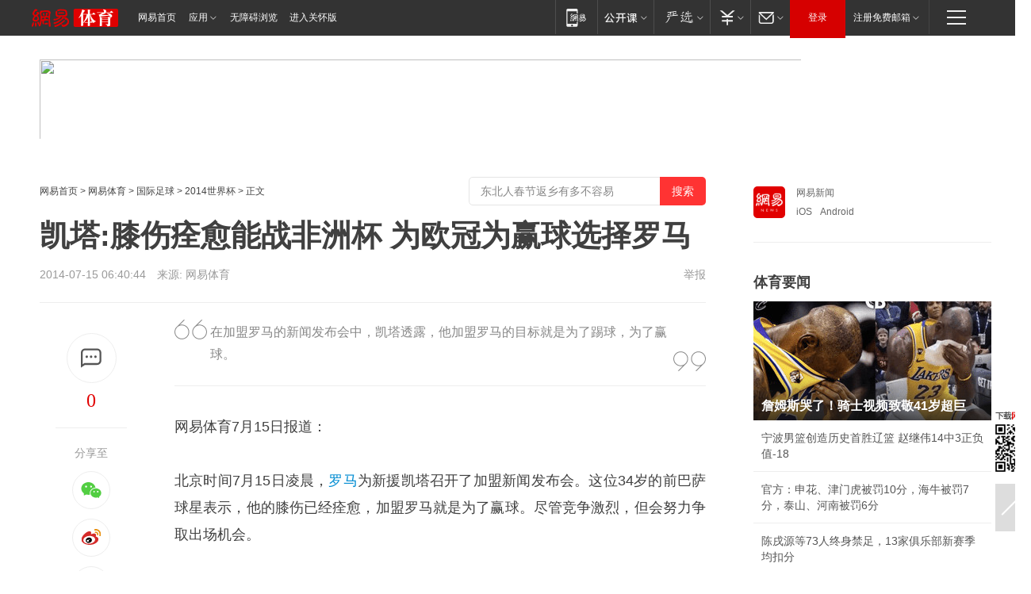

--- FILE ---
content_type: text/html; charset=utf-8
request_url: http://2014.163.com/14/0715/06/A164UET0000505HF.html
body_size: 36024
content:
<!DOCTYPE HTML>

<html id="ne_wrap" data-publishtime="2014-07-15 06:40:44" data-category="">
<head>
    <!-- head -->
    
    
    <title>凯塔:膝伤痊愈能战非洲杯 为欧冠为赢球选择罗马|意甲_网易体育</title>
    <meta name="keywords" content="意甲,罗马"/>
    <meta name="description" content="凯塔:膝伤痊愈能战非洲杯 为欧冠为赢球选择罗马,意甲,罗马"/>
    <meta name="author" content="网易">
    <meta name="Copyright" content="网易版权所有">
    <link rel="apple-touch-icon" href="https://static.ws.126.net/163/f2e/common/share-icon.png">
    <link rel="mask-icon" href="https://static.ws.126.net/163/f2e/common/share-icon.png">
    <meta name="msapplication-TileImage" content="https://static.ws.126.net/163/f2e/common/share-icon.png">
    <base target="_blank"><!--[if lte IE 6]></base><![endif]-->
    <meta http-equiv="expires" content="0">
    <meta http-equiv="Cache-Control" content="no-transform">
    <meta http-equiv="Cache-Control" content="no-siteapp">
    <meta http-equiv="x-ua-compatible" content="ie=edge">
    <meta property="og:type" content="article">
    <meta property="og:title" content="凯塔:膝伤痊愈能战非洲杯 为欧冠为赢球选择罗马">
    <meta property="og:description" content="凯塔:膝伤痊愈能战非洲杯 为欧冠为赢球选择罗马,意甲,罗马">
    
    <meta property="og:url" content="https://www.163.com/sports/article/A164UET0000505HF.html">
    
    <meta property="og:image" content="https://static.ws.126.net/163/f2e/product/post_nodejs/static/logo.png">
    <meta property="article:author" content="网易">
    <meta property="article:published_time" content="2014-07-15T06:40:44+08:00">
    <meta property="twitter:card" content="summary">
    <meta property="twitter:image" content="https://static.ws.126.net/163/f2e/product/post_nodejs/static/logo.png">
    <meta property="twitter:title" content="凯塔:膝伤痊愈能战非洲杯 为欧冠为赢球选择罗马">
    <meta property="twitter:creator" content="网易新闻">
    <meta property="twitter:site" content="网易">
    <meta property="twitter:description" content="凯塔:膝伤痊愈能战非洲杯 为欧冠为赢球选择罗马,意甲,罗马">
    
<script>
;(function(){
var el = document.createElement("script");
el.src = "https://lf1-cdn-tos.bytegoofy.com/goofy/ttzz/push.js?de70e43cfa5b194e21ef889e98d7123a7deb9487dce7ed62313212129c4244a219d1c501ebd3301f5e2290626f5b53d078c8250527fa0dfd9783a026ff3cf719";
el.id = "ttzz";
var s = document.getElementsByTagName("script")[0];
s.parentNode.insertBefore(el, s);
})(window);
</script>
    
    
    <meta name="referrer" content="always">
    
    <link rel="canonical" href="https://www.163.com/sports/article/A164UET0000505HF.html">
    
    <link rel="alternate" media="only screen and(max-width: 640px)" href="https://m.163.com/sports/article/A164UET0000505HF.html">
    <meta name="mobile-agent" content="format=html5; url=https://m.163.com/sports/article/A164UET0000505HF.html?spss=adap_pc">
    <meta name="mobile-agent" content="format=xhtml; url=https://m.163.com/sports/article/A164UET0000505HF.html?spss=adap_pc">
    <meta name="mobile-agent" content="format=wml; url=https://m.163.com/sports/article/A164UET0000505HF.html?spss=adap_pc">
    <!--[if lt IE 9]>
    <script type="text/javascript" src="https://static.ws.126.net/163/f2e/post_nodejs/libs/js/html5shiv.min.js"></script><script type="text/javascript" src="https://static.ws.126.net/163/f2e/post_nodejs/libs/js/respond.min.js"></script>
    <![endif]-->
    <script type="text/javascript" data-type="touch/article">!function(){"use strict";var t=["play.163.com"],e={URL:function(){var t,e=self.URL;try{e&&("href"in(t=new self.URL("http://m.163.com"))||(t=void 0))}catch(t){console.log(t)}return function(o){if(t)return new e(o);var i=document.createElement("a");return i.href=o,i}}(),isMobile:function(t){return/android.*?mobile|ipod|blackberry|bb\d+|phone|WindowsWechat/i.test(t||navigator.userAgent)},isPAD:function(t){return/iPad/i.test(t||navigator.userAgent)},blockedDomain:function(e){return-1!=t.indexOf(e)}};!function(t){if(!/noredirect/i.test(location.search)){var o,i=window.location.href,n=new e.URL(i),a=n.hostname;if(!e.blockedDomain(a)&&e.isMobile()){var r=n.search.length>0?n.search.substring(1):"",c=n.hash;r.length>0&&"&"!==r[0]&&(r="&"+r);var s=(o=function(){var t=[{test:/163\.com$/i,domain:"163"},{test:/baidu\.com$/i,domain:"baidu"},{test:/sm\.cn$/i,domain:"sm"},{test:/sogou\.com$/i,domain:"sogou"},{test:/so\.com$/i,domain:"360"},{test:/google/i,domain:"google"},{test:/bing/i,domain:"bing"},{test:/weibo/i,domain:"weibo"},{test:/toutiao/i,domain:"toutiao"}],e=document.referrer,o="",i="";if(e){var n=e.match(/^([hH][tT]{2}[pP]:\/\/|[hH][tT]{2}[pP][sS]:\/\/)([^\/]+).*?/);o=n&&n[2]?n[2]:o}if(o){i=o;for(var a,r=0;r<t.length;r++)if((a=t[r]).test.test(o)){i=a.domain;break}}return i}())?"&referFrom="+o:"",m=t&&t(s,i,r,c);m&&(window.location.href=m)}}}((function(t,e,o,i){var n=/([A-Z0-9]{16})(?:_\w+)?\.html/.exec(e);if(n){var a=n[1];if(n=/https?:\/\/(?:.*\.)?([a-z0-9]*)\.163\.com\/(?:\w+\/)?\d{2}\/\d{4}\/\d{2}\/([A-Z0-9]{16})(?:_\w+)?\.html/.exec(e)||/https?:\/\/www\.163\.com\/([a-z0-9]*)\/article\/([A-Z0-9]{16})(?:_\w+)?\.html/.exec(e)){n[1];return"local","https://m.163.com/local/article/"+a+".html?spss=adap_pc"+t+"#adaptation=pc"}return"https://m.163.com/touch/article.html?docid="+a+"&spss=adap_pc"+t+"#adaptation=pc"}return!1}))}();</script>
    <script src="https://static.ws.126.net/utf8/assets/js/jquery-1.10.2.min.js"></script>
    <script>jQuery.ajaxSettings.cache = true</script>
    <link href="https://static.ws.126.net/163/f2e/product/post2020_cms/static/css/main.d53ba9b4.css" rel="stylesheet">
</head>
<body aria-url="https://www.163.com/sports/article/A164UET0000505HF_pa11y.html" class="float_ad_flag">
    <!-- 通用导航 -->
    
    <link rel="stylesheet" href="https://static.ws.126.net/163/f2e/commonnav2019/css/commonnav_headcss-fad753559b.css"/>
<!-- urs -->
<script _keep="true" src="https://urswebzj.nosdn.127.net/webzj_cdn101/message.js" type="text/javascript"></script>
<div class="ntes_nav_wrap" id="js_N_NTES_wrap">
  <div class="ntes-nav" id="js_N_nav">
    <div class="ntes-nav-main clearfix">
            <div class="c-fl" id="js_N_nav_left">
        <a class="ntes-nav-index-title ntes-nav-entry-wide c-fl" href="https://www.163.com/" title="网易首页">网易首页</a>
        <!-- 应用 -->
        <div class="js_N_navSelect ntes-nav-select ntes-nav-select-wide ntes-nav-app  c-fl">
          <a href="https://www.163.com/#f=topnav" class="ntes-nav-select-title ntes-nav-entry-bgblack JS_NTES_LOG_FE">应用
            <em class="ntes-nav-select-arr"></em>
          </a>
          <div class="ntes-nav-select-pop">
            <ul class="ntes-nav-select-list clearfix">
              <li>
                <a href="https://m.163.com/newsapp/#f=topnav">
                  <span>
                    <em class="ntes-nav-app-newsapp">网易新闻</em>
                  </span>
                </a>
              </li>
              <li>
                <a href="https://open.163.com/#f=topnav">
                  <span>
                    <em class="ntes-nav-app-open">网易公开课</em>
                  </span>
                </a>
              </li>
              <li>
                <a href="https://hongcai.163.com/?from=pcsy-button">
                  <span>
                    <em class="ntes-nav-app-hongcai">网易红彩</em>
                  </span>
                </a>
              </li>
              <li>
                <a href="https://u.163.com/aosoutbdbd8">
                  <span>
                    <em class="ntes-nav-app-yanxuan">网易严选</em>
                  </span>
                </a>
              </li>
              <li>
                <a href="https://mail.163.com/client/dl.html?from=mail46">
                  <span>
                    <em class="ntes-nav-app-mail">邮箱大师</em>
                  </span>
                </a>
              </li>
              <li class="last">
                <a href="https://study.163.com/client/download.htm?from=163app&utm_source=163.com&utm_medium=web_app&utm_campaign=business">
                  <span>
                    <em class="ntes-nav-app-study">网易云课堂</em>
                  </span>
                </a>
              </li>
            </ul>
          </div>
        </div>
      </div>
      <div class="c-fr">
        <!-- 片段开始 -->
        <div class="ntes-nav-quick-navigation">
          <a rel="noreferrer"class="ntes-nav-quick-navigation-btn" id="js_N_ntes_nav_quick_navigation_btn" target="_self">
            <em>快速导航
              <span class="menu1"></span>
              <span class="menu2"></span>
              <span class="menu3"></span>
            </em>
          </a>
          <div class="ntes-quicknav-pop" id="js_N_ntes_quicknav_pop">
            <div class="ntes-quicknav-list">
              <div class="ntes-quicknav-content">
                <ul class="ntes-quicknav-column ntes-quicknav-column-1">
                  <li>
                    <h3>
                      <a href="https://news.163.com">新闻</a>
                    </h3>
                  </li>
                  <li>
                    <a href="https://news.163.com/domestic">国内</a>
                  </li>
                  <li>
                    <a href="https://news.163.com/world">国际</a>
                  </li>
                  <li>
                    <a href="https://news.163.com/special/wangsansanhome/">王三三</a>
                  </li>
                </ul>
                <ul class="ntes-quicknav-column ntes-quicknav-column-2">
                  <li>
                    <h3>
                      <a href="https://sports.163.com">体育</a>
                    </h3>
                  </li>
                  <li>
                    <a href="https://sports.163.com/nba">NBA</a>
                  </li>
                  <li>
                    <a href="https://sports.163.com/cba">CBA</a>
                  </li>
                  <li>
                    <a href="https://sports.163.com/allsports">综合</a>
                  </li>
                  <li>
                    <a href="https://sports.163.com/zc">中超</a>
                  </li>
                  <li>
                    <a href="https://sports.163.com/world">国际足球</a>
                  </li>
                  <li>
                    <a href="https://sports.163.com/yc">英超</a>
                  </li>
                  <li>
                    <a href="https://sports.163.com/xj">西甲</a>
                  </li>
                  <li>
                    <a href="https://sports.163.com/yj">意甲</a>
                  </li>
                </ul>
                <ul class="ntes-quicknav-column ntes-quicknav-column-3">
                  <li>
                    <h3>
                      <a href="https://ent.163.com">娱乐</a>
                    </h3>
                  </li>
                  <li>
                    <a href="https://ent.163.com/star">明星</a>
                  </li>
                  <li>
                    <a href="https://ent.163.com/movie">电影</a>
                  </li>
                  <li>
                    <a href="https://ent.163.com/tv">电视</a>
                  </li>
                  <li>
                    <a href="https://ent.163.com/music">音乐</a>
                  </li>
                  <li>
                    <a href="https://ent.163.com/special/fmgs/">封面故事</a>
                  </li>
                </ul>
                <ul class="ntes-quicknav-column ntes-quicknav-column-4">
                  <li>
                    <h3>
                      <a href="https://money.163.com">财经</a>
                    </h3>
                  </li>
                  <li>
                    <a href="https://money.163.com/stock">股票</a>
                  </li>
                  <li>
                    <a href="https://money.163.com/special/caijingyuanchuang/">原创</a>
                  </li>
                  <li>
                    <a href="https://money.163.com/special/wycjzk-pc/">智库</a>
                  </li>
                </ul>
                <ul class="ntes-quicknav-column ntes-quicknav-column-5">
                  <li>
                    <h3>
                      <a href="https://auto.163.com">汽车</a>
                    </h3>
                  </li>
                  <li>
                    <a href="https://auto.163.com/buy">购车</a>
                  </li>
                  <li>
                    <a href="http://product.auto.163.com">车型库</a>
                  </li>
                </ul>
                <ul class="ntes-quicknav-column ntes-quicknav-column-6">
                  <li>
                    <h3>
                      <a href="https://tech.163.com">科技</a>
                    </h3>
                  </li>
                  <li>
                    <a href="https://tech.163.com/smart/">网易智能</a>
                  </li>
                  <li>
                    <a href="https://tech.163.com/special/S1554800475317/">原创</a>
                  </li>
                  <li>
                    <a href="https://tech.163.com/it">IT</a>
                  </li>
                  <li>
                    <a href="https://tech.163.com/internet">互联网</a>
                  </li>
                  <li>
                    <a href="https://tech.163.com/telecom/">通信</a>
                  </li>
                </ul>
                <ul class="ntes-quicknav-column ntes-quicknav-column-7">
                  <li>
                    <h3>
                      <a href="https://fashion.163.com">时尚</a>
                    </h3>
                  </li>
                  <li>
                    <a href="https://fashion.163.com/art">艺术</a>
                  </li>
                  <li>
                    <a href="https://travel.163.com">旅游</a>
                  </li>
                </ul>
                <ul class="ntes-quicknav-column ntes-quicknav-column-8">
                  <li>
                    <h3>
                      <a href="https://mobile.163.com">手机</a>
                      <span>/</span>
                      <a href="https://digi.163.com/">数码</a>
                    </h3>
                  </li>
                  <li>
                    <a href="https://mobile.163.com/special/jqkj_list/">惊奇科技</a>
                  </li>
                  <li>
                    <a href="https://mobile.163.com/special/cpshi_list/">易评机</a>
                  </li>
                  <li>
                    <a href="https://hea.163.com/">家电</a>
                  </li>
                </ul>
                <ul class="ntes-quicknav-column ntes-quicknav-column-9">
                  <li>
                    <h3>
                      <a href="https://house.163.com">房产</a>
                      <span>/</span>
                      <a href="https://home.163.com">家居</a>
                    </h3>
                  </li>
                  <li>
                    <a href="https://bj.house.163.com">北京房产</a>
                  </li>
                  <li>
                    <a href="https://sh.house.163.com">上海房产</a>
                  </li>
                  <li>
                    <a href="https://gz.house.163.com">广州房产</a>
                  </li>
                  <li>
                    <a href="https://xf.house.163.com/">楼盘库</a>
                  </li>
                  <li>
                    <a href="https://designer.home.163.com/search">设计师库</a>
                  </li>
                  <li>
                    <a href="https://photo.home.163.com/">案例库</a>
                  </li>
                </ul>
                <ul class="ntes-quicknav-column ntes-quicknav-column-11">
                  <li>
                    <h3>
                      <a href="https://edu.163.com">教育</a>
                    </h3>
                  </li>
                  <li>
                    <a href="https://edu.163.com/liuxue">留学</a>
                  </li>
                  <li>
                    <a href="https://edu.163.com/gaokao">高考</a>
                  </li>
                </ul>
                <div class="ntes-nav-sitemap">
                  <a href="https://sitemap.163.com/">
                    <i></i>查看网易地图</a>
                </div>
              </div>
            </div>
          </div>
        </div>
        <div class="c-fr">
          <div class="c-fl" id="js_N_navLoginBefore">
            <div id="js_N_navHighlight" class="js_loginframe ntes-nav-login ntes-nav-login-normal">
              <a href="https://reg.163.com/" class="ntes-nav-login-title" id="js_N_nav_login_title">登录</a>
              <div class="ntes-nav-loginframe-pop" id="js_N_login_wrap">
                <!--加载登陆组件-->
              </div>
            </div>
            <div class="js_N_navSelect ntes-nav-select ntes-nav-select-wide  JS_NTES_LOG_FE c-fl">
              <a class="ntes-nav-select-title ntes-nav-select-title-register" href="https://mail.163.com/register/index.htm?from=163navi&regPage=163">注册免费邮箱
                <em class="ntes-nav-select-arr"></em>
              </a>
              <div class="ntes-nav-select-pop">
                <ul class="ntes-nav-select-list clearfix" style="width:210px;">
                  <li>
                    <a href="https://reg1.vip.163.com/newReg1/reg?from=new_topnav&utm_source=new_topnav">
                      <span style="width:190px;">注册VIP邮箱（特权邮箱，付费）</span>
                    </a>
                  </li>
                  <li class="last JS_NTES_LOG_FE">
                    <a href="https://mail.163.com/client/dl.html?from=mail46">
                      <span style="width:190px;">免费下载网易官方手机邮箱应用</span>
                    </a>
                  </li>
                </ul>
              </div>
            </div>
          </div>
          <div class="c-fl" id="js_N_navLoginAfter" style="display:none">
            <div id="js_N_logined_warp" class="js_N_navSelect ntes-nav-select ntes-nav-logined JS_NTES_LOG_FE">
              <a class="ntes-nav-select-title ntes-nav-logined-userinfo">
                <span id="js_N_navUsername" class="ntes-nav-logined-username"></span>
                <em class="ntes-nav-select-arr"></em>
              </a>
              <div id="js_login_suggest_wrap" class="ntes-nav-select-pop">
                <ul id="js_logined_suggest" class="ntes-nav-select-list clearfix"></ul>
              </div>
            </div>
            <a class="ntes-nav-entry-wide c-fl" target="_self" id="js_N_navLogout">安全退出</a>
          </div>
        </div>

        <ul class="ntes-nav-inside">
          <li>
            <div class="js_N_navSelect ntes-nav-select c-fl">
              <a href="https://www.163.com/newsapp/#f=163nav" class="ntes-nav-mobile-title ntes-nav-entry-bgblack">
                <em class="ntes-nav-entry-mobile">移动端</em>
              </a>
              <div class="qrcode-img">
                <a href="https://www.163.com/newsapp/#f=163nav">
                  <img src="//static.ws.126.net/f2e/include/common_nav/images/topapp.jpg">
                </a>
              </div>
            </div>
          </li>
          <li>
            <div class="js_N_navSelect ntes-nav-select c-fl">
              <a id="js_love_url" href="https://open.163.com/#ftopnav0" class="ntes-nav-select-title ntes-nav-select-title-huatian ntes-nav-entry-bgblack">
                <em class="ntes-nav-entry-huatian">网易公开课</em>
                <em class="ntes-nav-select-arr"></em>
                <span class="ntes-nav-msg">
                  <em class="ntes-nav-msg-num"></em>
                </span>
              </a>
              <div class="ntes-nav-select-pop ntes-nav-select-pop-huatian">
                <ul class="ntes-nav-select-list clearfix">
                  <li>
                    <a href="https://open.163.com/ted/#ftopnav1">
                      <span>TED</span>
                    </a>
                  </li>
                  <li>
                    <a href="https://open.163.com/cuvocw/#ftopnav2">
                      <span>中国大学视频公开课</span>
                    </a>
                  </li>
                  <li>
                    <a href="https://open.163.com/ocw/#ftopnav3">
                      <span>国际名校公开课</span>
                    </a>
                  </li>
                  <li>
                    <a href="https://open.163.com/appreciation/#ftopnav4">
                      <span>赏课·纪录片</span>
                    </a>
                  </li>
                  <li>
                    <a href="https://vip.open.163.com/#ftopnav5">
                      <span>付费精品课程</span>
                    </a>
                  </li>
                  <li>
                    <a href="https://open.163.com/special/School/beida.html#ftopnav6">
                      <span>北京大学公开课</span>
                    </a>
                  </li>
                  <li class="last">
                    <a href="https://open.163.com/newview/movie/courseintro?newurl=ME7HSJR07#ftopnav7">
                      <span>英语课程学习</span>
                    </a>
                  </li>
                </ul>
              </div>
            </div>
          </li>
          <li>
            <div class="js_N_navSelect ntes-nav-select c-fl">
              <a id="js_lofter_icon_url" href="https://you.163.com/?from=web_fc_menhu_xinrukou_1" class="ntes-nav-select-title ntes-nav-select-title-lofter ntes-nav-entry-bgblack">
                <em class="ntes-nav-entry-lofter">网易严选</em>
                <em class="ntes-nav-select-arr"></em>
                <span class="ntes-nav-msg" id="js_N_navLofterMsg">
                  <em class="ntes-nav-msg-num"></em>
                </span>
              </a>
              <div class="ntes-nav-select-pop ntes-nav-select-pop-lofter">
                <ul id="js_lofter_pop_url" class="ntes-nav-select-list clearfix">
                  <li>
                    <a href="https://act.you.163.com/act/pub/ABuyLQKNmKmK.html?from=out_ynzy_xinrukou_2">
                      <span>新人特价</span>
                    </a>
                  </li>
                  <li>
                    <a href="https://you.163.com/topic/v1/pub/Pew1KBH9Au.html?from=out_ynzy_xinrukou_3">
                      <span>9.9专区</span>
                    </a>
                  </li>
                  <li>
                    <a href="https://you.163.com/item/newItemRank?from=out_ynzy_xinrukou_4">
                      <span>新品热卖</span>
                    </a>
                  </li>
                  <li>
                    <a href="https://you.163.com/item/recommend?from=out_ynzy_xinrukou_5">
                      <span>人气好物</span>
                    </a>
                  </li>
                  <li>
                    <a href="https://you.163.com/item/list?categoryId=1005000&from=out_ynzy_xinrukou_7">
                      <span>居家生活</span>
                    </a>
                  </li>
                  <li>
                    <a href="https://you.163.com/item/list?categoryId=1010000&from=out_ynzy_xinrukou_8">
                      <span>服饰鞋包</span>
                    </a>
                  </li>
                  <li>
                    <a href="https://you.163.com/item/list?categoryId=1011000&from=out_ynzy_xinrukou_9">
                      <span>母婴亲子</span>
                    </a>
                  </li>
                  <li class="last">
                    <a href="https://you.163.com/item/list?categoryId=1005002&from=out_ynzy_xinrukou_10">
                      <span>美食酒水</span>
                    </a>
                  </li>
                </ul>
              </div>
            </div>
          </li>
          <li>
            <div class="js_N_navSelect ntes-nav-select c-fl">
              <a href="https://ecard.163.com/" class="ntes-nav-select-title
        ntes-nav-select-title-money ntes-nav-entry-bgblack">
                <em class="ntes-nav-entry-money">支付</em>
                <em class="ntes-nav-select-arr"></em>
              </a>
              <div class="ntes-nav-select-pop ntes-nav-select-pop-temp">
                <ul class="ntes-nav-select-list clearfix">
                  <li>
                    <a href="https://ecard.163.com/#f=topnav">
                      <span>一卡通充值</span>
                    </a>
                  </li>
                  <li>
                    <a href="https://ecard.163.com/script/index#f=topnav">
                      <span>一卡通购买</span>
                    </a>
                  </li>
                  <li>
                    <a href="https://epay.163.com/">
                      <span>我的网易支付</span>
                    </a>
                  </li>
                  <li class="last">
                    <a href="https://globalpay.163.com/home">
                      <span>网易跨境支付</span>
                    </a>
                  </li>
                </ul>
              </div>
            </div>
          </li>
          <li>
            <div class="js_N_navSelect ntes-nav-select c-fl">
              <a id="js_mail_url" rel="noreferrer"class="ntes-nav-select-title
        ntes-nav-select-title-mail ntes-nav-entry-bgblack">
                <em class="ntes-nav-entry-mail">邮箱</em>
                <em class="ntes-nav-select-arr"></em>
                <span class="ntes-nav-msg" id="js_N_navMailMsg">
                  <em class="ntes-nav-msg-num" id="js_N_navMailMsgNum"></em>
                </span>
              </a>
              <div class="ntes-nav-select-pop ntes-nav-select-pop-mail">
                <ul class="ntes-nav-select-list clearfix">
                  <li>
                    <a href="https://email.163.com/#f=topnav">
                      <span>免费邮箱</span>
                    </a>
                  </li>
                  <li>
                    <a href="https://vipmail.163.com/#f=topnav">
                      <span>VIP邮箱</span>
                    </a>
                  </li>
                  <li>
                    <a href="https://qiye.163.com/?from=NetEase163top">
                      <span>企业邮箱</span>
                    </a>
                  </li>
                  <li>
                    <a href="https://mail.163.com/register/index.htm?from=ntes_nav&regPage=163">
                      <span>免费注册</span>
                    </a>
                  </li>
                  <li class="last">
                    <a href="https://mail.163.com/dashi/dlpro.html?from=mail46">
                      <span>客户端下载</span>
                    </a>
                  </li>
                </ul>
              </div>
            </div>
          </li>
        </ul>
      </div>
    </div>
  </div>
</div>
<script src="https://static.ws.126.net/163/f2e/commonnav2019/js/commonnav_headjs-8e9e7c8602.js"></script>
    <script>
        // logo
        window.channelConfigLogo = 'https://static.ws.126.net/f2e/news/res/channel_logo_new/sports.png'
        window.channelConfigUrl = 'https://sports.163.com/'
        window.__STOCK_COMPONENT__ = [];
        // 初始化body宽度
        function getWindowSize(){if(window.innerHeight){return{'width':window.innerWidth,'height':window.innerHeight}}else if(document.documentElement&&document.documentElement.clientHeight){return{'width':document.documentElement.clientWidth,'height':document.documentElement.clientHeight}}else if(document.body){return{'width':document.body.clientWidth,'height':document.body.clientHeight}}}var DEFAULT_VERSION="9.0";var ua=navigator.userAgent.toLowerCase();var isIE=ua.indexOf("msie")>-1;var safariVersion;if(isIE){safariVersion=ua.match(/msie ([\d.]+)/)[1]}if(safariVersion<=DEFAULT_VERSION){if(safariVersion==7){jQuery(document.body).addClass("w9")}}function resizeNav(){if(getWindowSize().width<1366&&safariVersion!=7){jQuery(document.body).addClass("")}if(getWindowSize().width>=1366&&safariVersion!=7){jQuery(document.body).removeClass("w9")}};resizeNav();
        // 正文图集封面
        
    </script>
    
    <!-- 顶通 -->
    <div class="post_area post_columnad_top" data-adid="article_cms_column_1">
        <!-- 2016体育文章页通栏01 -->
<div style="position:relative;">
  <a href="http://gb.corp.163.com/gb/legal.html" class="ad_hover_href"></a>
  <div class="at_item common_ad_item top_ad_column" adType="topColumnAd" requestUrl="https://nex.163.com/q?app=7BE0FC82&c=sports&l=111&site=netease&affiliate=sports&cat=article&type=column1200x125_960x100browser&location=1"></div>
  </div>
    </div>
    
    <!-- content -->
    <div class="container clearfix" id="container" data-hidead="false">
        <!-- 左侧 -->
        <div class="post_main">
            <!-- crumb -->
            
            <!-- crumb -->
            <div class="post_crumb">
                <a href="https://www.163.com/">网易首页</a> &gt;
                <a href="https://sports.163.com/">网易体育</a> &gt;
                <a href=//sports.163.com/world/ target=_blank>国际足球</a> > <a href=http://2014.163.com/ target=_blank>2014世界杯</a> &gt;
                正文
				<div id="netease_search" style=" margin: -12px 0 0 0; vertical-align: top; float:right;"></div>
              	<script>window.UID_TARGET = ['0', '1', '2', '3', '4', '5', '6', '7']</script>
				<script src="https://static.ws.126.net/163/f2e/modules/search2022/search2022.cdbc9331.js" async></script>
            </div>
            <!-- 标题、摘要 -->
            
            <h1 class="post_title">凯塔:膝伤痊愈能战非洲杯 为欧冠为赢球选择罗马</h1>
            <!-- 来源 -->
            <div class="post_info">
                2014-07-15 06:40:44　来源: 网易体育</a>
              	
                <a href="https://www.163.com/special/0077jt/tipoff.html?title=%E5%87%AF%E5%A1%94%3A%E8%86%9D%E4%BC%A4%E7%97%8A%E6%84%88%E8%83%BD%E6%88%98%E9%9D%9E%E6%B4%B2%E6%9D%AF%20%E4%B8%BA%E6%AC%A7%E5%86%A0%E4%B8%BA%E8%B5%A2%E7%90%83%E9%80%89%E6%8B%A9%E7%BD%97%E9%A9%AC" target="_blank" class="post_jubao">举报</a>
            </div>
            <!-- keywordsList-->
            
            
            <div class="post_content" id="content">
                <div class="post_top">
                    <!-- 左侧悬浮分享 -->
                    
                    <div class="post_top_tie">
                        <a class="post_top_tie_icon" target="_self" href="#post_comment_area" title="快速发贴"></a>
                        <a class="post_top_tie_count js-tielink js-tiejoincount" href="#" title="点击查看跟贴">0</a>
                    </div>
                    <div class="post_top_share">
                        <span class="post_top_share_title">分享至</span>
                        <ul class="post_share">
                            <li class="share_weixin js_weixin">
                                <a href="javascript:;" target="_self"><i title="分享到微信"></i></a>
                            </li>
                            <li class="share_weibo js_share" data-type="weibo">
                                <a href="javascript:;" target="_self"><i title="分享到新浪微博"></i></a>
                            </li>
                            <li class="share_qzone js_share" data-type="qzone">
                                <a href="javascript:;" target="_self"><i title="分享到QQ空间"></i></a>
                            </li>
                        </ul>
                        <div class="js_qrcode_wrap hidden" id="js_qrcode_top">
                            <div class="js_qrcode_arr"></div>
                            <a href="javascript:;" target="_self" class="js_qrcode_close" title="关闭"></a>
                            <div class="js_qrcode_img js_share_qrcode"></div>
                            <p>用微信扫码二维码</p>
                            <p>分享至好友和朋友圈</p>
                        </div>
                    </div>
                </div>
                <!-- 摘要 核心提示 -->
                
                
                <div class="post_desc">
                    在加盟罗马的新闻发布会中，凯塔透露，他加盟罗马的目标就是为了踢球，为了赢球。
                    <i class="quot"></i><i class="unquot"></i>
                </div>
                
                
                <!-- 正文 -->
                
                <div class="post_body">
                    
                    <p>网易体育7月15日报道：</p><p>北京时间7月15日凌晨，<a href="https://sports.163.com/keywords/7/5/7f579a6c/1.html" title="罗马" target="_blank">罗马</a>为新援凯塔召开了加盟新闻发布会。这位34岁的前巴萨球星表示，他的膝伤已经痊愈，加盟罗马就是为了赢球。尽管竞争激烈，但会努力争取出场机会。</p><p>中场是罗马阵容最强的位置，凯塔的定位只是替补球员。不过，在加盟罗马的发布会中，凯塔信心十足。“球员转会的目的就是为了踢球，但这取决于教练的选择。在我看来，我想出场比赛。我的目标是继续上赛季在瓦伦西亚积极的经历。瓦伦西亚也是优秀的球队，上赛季杀进了欧联赛半决赛。”凯塔的身体健康，以及非洲杯都是球迷关注的焦点。“目前，我的膝盖感觉很好，差不多完全康复了。过去，膝伤困扰了我很久，我很高兴可以健康的以队长身份率队出战非洲杯。当然，首先我们要晋级才行，这对我意味着很多，这也是意义所在。”</p><p>在谈到和罗马的签约时，凯塔表示，“罗马一直是家大俱乐部。上赛季，罗马拿到了<a href="https://sports.163.com/keywords/6/0/610f7532/1.html" title="意甲" target="_blank">意甲</a>亚军，和尤文图斯拼到了最后。意甲是个重要的联赛。对于俱乐部，我，还有球迷来说，罗马始终保持竞争力，并且维持高水平很关键。我希望帮助俱乐部拥有高水平的发挥。我和罗马签订了一份为期一年的合同，一年时间也很久。这是一个完整的赛季，你需要为之努力12个月。在和教练沟通时，我明确的表示，在我这个年纪，集中精力踢好每个赛季很关键。如果一切顺利的话，那么续约也就水到渠成。我认为，像我这么大，一步一个脚印很重要。”</p><p>凯塔的欧冠经验是罗马非常看重的特点。针对新赛季欧冠联赛，凯塔表示，“欧冠联赛是项非常重要，非常困难的赛事。很难说，我们将会拿到怎样的成绩。不过，有点是确定的，罗马有套强大的阵容，踢了一个成功的赛季。现在，球队的阵容还将得到增强。然而，我们现在还很难说，罗马新赛季会有怎样的表现。不过，我和队友们将会努力实现心中的目标。”</p><p>“选择加盟罗马的原因？”面对这个问题，凯塔表示，“当我在中国踢球时，我渴望重返欧洲赛场，为重要的目标而战，因此选择了瓦伦西亚。现在，我以同样的理由选择了罗马。现在，我有机会出战欧冠联赛，有机会和世界上最优秀的球队交手。加西亚是位非常重要的教练，过多的谈论他是没有任何意义的，因为最重要的是他的率队成绩，这也是我们所关心的。”</p>
                    <div style="height: 0px;overflow:hidden;"><img src="https://static.ws.126.net/163/f2e/product/post_nodejs/static/logo.png"></div>
                </div>
                <!-- 相关 -->
                
                
                <!-- 作者 来源 -->
                
                <div class="post_author">
                    <a href="https://sports.163.com/"><img src="https://static.ws.126.net/cnews/css13/img/end_sports.png" alt="徐涛" width="13" height="12" class="icon"></a>
                    
                    本文来源：网易体育
                    
                    
                    作者：晴天
                    
                    责任编辑：
                    王晓易_NE0011
                </div>
                <!-- 文末广告 -->
                
                <!-- 声明 -->
                
                
                <!-- 分页 -->
                
                
                
                <!-- 跟贴 -->
                <script>
                    var isShowComments = true;
                </script>
                                
                <!-- 02通栏 -->
                <div class="post_columnad_mid" data-adid="article_cms_column_2">
                    <!-- 广告位：网易-内容频道-文章页面-01通栏 -->
                </div>
                
                <link rel="stylesheet" href="https://static.ws.126.net/163/f2e/tie-sdk/tie-2020-11b4ffc1a813dfcc799e.css">
<script>
  var loadMessageError2 = function () {
      // message加载失败降级到nginx,产品可以在load事件重新初始化
      var cdnPath = 'https://dl.reg.163.com/webzj/ngx/message.js';
      var script = document.createElement('script');
      script.src = cdnPath;
      document.body.appendChild(script);
  }
  var loadMessageError1 = function () {
      // message加载失败降级备份cdn域名,产品可以在load事件重新初始化
      var cdnPath = 'https://webzj.netstatic.net/webzj_cdn101/message4.js';
      var script = document.createElement('script');
      script.src = cdnPath;
      script.onerror = loadMessageError2
      document.body.appendChild(script);
  }  
</script>
<script onerror="loadMessageError1()" src="https://urswebzj.nosdn.127.net/webzj_cdn101/message.js"></script>
<script type="text/javascript" src="https://acstatic-dun.126.net/tool.min.js"></script>
<script type="text/javascript">
  //初始化反作弊
  var wm = null;
  // 只需初始化一次
  initWatchman({
    productNumber: 'YD00157343455660',
    onload: function (instance) {
      wm = instance
    }
  });
</script>
<script type="text/javascript" src="https://static.ws.126.net/163/f2e/tie-sdk/tie-2020-11b4ffc1a813dfcc799e.js"></script>

                <div class="tie-areas post_comment" id="post_comment_area">
                    <div id="tie"></div>
                </div>
                <script>
                    ;(function () {
                        if (window.isShowComments === undefined) {
                            window.isShowComments = true;
                        }
                        var config = {
                            "productKey": "a2869674571f77b5a0867c3d71db5856",
                            "docId": "A164UET0000505HF", //"A164UET0000505HF", "FNMG85GQ0514HDQI"
                            "target": document.getElementById("tie"),
                            "operators": ["up", "down", "reply", "share"],
                            "isShowComments": isShowComments,   //是否显示帖子列表
                            "hotSize": 3,   //热门跟贴列表 展示3 条
                            "newSize": 2,   //最新跟贴列表 展示 10 条
                            "showPaging": false, //显示分页栏
                            "submitType": "commentPage"   //新发帖子的展现形式：停留在当前页面(currentPage) | 跳转到跟贴详情页(commentPage)
                        };
                        Tie.init(config, function(data) {});
                    })();
                </script>
            </div>
            <!-- 热门 -->
            
            <div class="post_recommends js-tab-mod" data-event="click" >
                <div class="post_recommends_titles">
                    <div class="post_recommends_title js-tab">相关推荐</div>
                    <div class="post_recommends_title js-tab">热点推荐</div>
                </div>
                <div class="post_recommends_ulist js-content">
                    <ul class="post_recommends_list">
                        
                        
                        
                        
						
                        
                        <li class="post_recommend">
                            
                            <a class="post_recommend_img" href="https://www.163.com/dy/article/KKEHI03L0529H0SE.html?f=post2020_dy_recommends">
                                <img src="https://nimg.ws.126.net/?url=http://dingyue.ws.126.net/2026/0129/641d4943j00t9lwqm006fd000hs00b4m.jpg&thumbnail=140y88&quality=80&type=jpg" onerror="this.onerror=''; this.src='https://static.ws.126.net/dy/images/default180x120.jpg'" alt="欧联杯：帕纳辛纳科斯vs罗马，加斯佩里尼说“明天我们会尽全力”">
                            </a>
                            
                            <div class="post_recommend_info">
                                <h3 class="post_recommend_title"><a href="https://www.163.com/dy/article/KKEHI03L0529H0SE.html?f=post2020_dy_recommends">欧联杯：帕纳辛纳科斯vs罗马，加斯佩里尼说“明天我们会尽全力”</a></h3>
                                <p class="post_recommend_time">天下说球A 2026-01-29 11:38:27</p>
                                <a href="https://www.163.com/dy/article/KKEHI03L0529H0SE.html?f=post2020_dy_recommends" class="post_recommend_tie">
                                    <span class="post_recommend_tie_inner">
                                        <span class="post_recommend_tie_icon">
                                            <i></i> 1
                                        </span>
                                        <span class="post_recommend_tie_text">
                                            <em>跟贴</em> 1
                                        </span>
                                    </span>
                                </a>
                            </div>
                        </li>
                        
                        
                        
						
                        
                        <li class="post_recommend">
                            
                            <a class="post_recommend_img" href="https://www.163.com/v/video/VDJASTRDR.html?f=post2020_dy_recommends">
                                <img src="https://nimg.ws.126.net/?url=http://videoimg.ws.126.net/cover/20260127/V4f5MCG7e_cover.jpg&thumbnail=140y88&quality=80&type=jpg" onerror="this.onerror=''; this.src='https://static.ws.126.net/dy/images/default180x120.jpg'" alt="送大礼！意甲尤文图斯3-0那不勒斯，伊尔迪兹破门">
                            </a>
                            
                            <div class="post_recommend_info">
                                <h3 class="post_recommend_title"><a href="https://www.163.com/v/video/VDJASTRDR.html?f=post2020_dy_recommends"><i class="post_recommend_video"></i>送大礼！意甲尤文图斯3-0那不勒斯，伊尔迪兹破门</a></h3>
                                <p class="post_recommend_time">oo烛光透影 2026-01-27 05:09:04</p>
                                <a href="https://www.163.com/v/video/VDJASTRDR.html?f=post2020_dy_recommends" class="post_recommend_tie">
                                    <span class="post_recommend_tie_inner">
                                        <span class="post_recommend_tie_icon">
                                            <i></i> 4
                                        </span>
                                        <span class="post_recommend_tie_text">
                                            <em>跟贴</em> 4
                                        </span>
                                    </span>
                                </a>
                            </div>
                        </li>
                        
                        
                        
						
						<div class="post_recommend artificial_collect_item"></div>
						
                        
                        <li class="post_recommend">
                            
                            <a class="post_recommend_img" href="https://www.163.com/dy/article/KKD6G47I05345ARG.html?f=post2020_dy_recommends">
                                <img src="https://nimg.ws.126.net/?url=http://cms-bucket.ws.126.net/2026/0129/c95598cap00t9lp4q001uc0009c0070c.png&thumbnail=140y88&quality=80&type=jpg" onerror="this.onerror=''; this.src='https://static.ws.126.net/dy/images/default180x120.jpg'" alt="紫牛头条|英国小伙骑行12000公里到中国：学会用不同的眼光看待世界">
                            </a>
                            
                            <div class="post_recommend_info">
                                <h3 class="post_recommend_title"><a href="https://www.163.com/dy/article/KKD6G47I05345ARG.html?f=post2020_dy_recommends">紫牛头条|英国小伙骑行12000公里到中国：学会用不同的眼光看待世界</a></h3>
                                <p class="post_recommend_time">扬子晚报 2026-01-28 23:06:59</p>
                                <a href="https://www.163.com/dy/article/KKD6G47I05345ARG.html?f=post2020_dy_recommends" class="post_recommend_tie">
                                    <span class="post_recommend_tie_inner">
                                        <span class="post_recommend_tie_icon">
                                            <i></i> 7047
                                        </span>
                                        <span class="post_recommend_tie_text">
                                            <em>跟贴</em> 7047
                                        </span>
                                    </span>
                                </a>
                            </div>
                        </li>
                        
                        
                        
						
						<div class="post_recommend artificial_collect_item"></div>
						
                        
                        <li class="post_recommend">
                            
                            <a class="post_recommend_img" href="https://www.163.com/dy/article/KKFGLOR90530WJIN.html?f=post2020_dy_recommends">
                                <img src="https://nimg.ws.126.net/?url=http://bjnewsrec-cv.ws.126.net/little1688fb7fa51j00t9lo5c00wdd000s700itg.jpg&thumbnail=140y88&quality=80&type=jpg" onerror="this.onerror=''; this.src='https://static.ws.126.net/dy/images/default180x120.jpg'" alt="9支中超球队被扣除联赛积分，“天崩”开局，新赛季咋办？">
                            </a>
                            
                            <div class="post_recommend_info">
                                <h3 class="post_recommend_title"><a href="https://www.163.com/dy/article/KKFGLOR90530WJIN.html?f=post2020_dy_recommends">9支中超球队被扣除联赛积分，“天崩”开局，新赛季咋办？</a></h3>
                                <p class="post_recommend_time">齐鲁壹点 2026-01-29 20:40:11</p>
                                <a href="https://www.163.com/dy/article/KKFGLOR90530WJIN.html?f=post2020_dy_recommends" class="post_recommend_tie">
                                    <span class="post_recommend_tie_inner">
                                        <span class="post_recommend_tie_icon">
                                            <i></i> 2
                                        </span>
                                        <span class="post_recommend_tie_text">
                                            <em>跟贴</em> 2
                                        </span>
                                    </span>
                                </a>
                            </div>
                        </li>
                        
                        
                        
						
                        
                        <li class="post_recommend">
                            
                            <a class="post_recommend_img" href="https://www.163.com/v/video/VPJGP5NCL.html?f=post2020_dy_recommends">
                                <img src="https://nimg.ws.126.net/?url=http://videoimg.ws.126.net/cover/20260129/pCy0PsOec_cover.jpg&thumbnail=140y88&quality=80&type=jpg" onerror="this.onerror=''; this.src='https://static.ws.126.net/dy/images/default180x120.jpg'" alt="欧冠16强8个直通名额已全部确定，英超霸榜占据5强">
                            </a>
                            
                            <div class="post_recommend_info">
                                <h3 class="post_recommend_title"><a href="https://www.163.com/v/video/VPJGP5NCL.html?f=post2020_dy_recommends"><i class="post_recommend_video"></i>欧冠16强8个直通名额已全部确定，英超霸榜占据5强</a></h3>
                                <p class="post_recommend_time">薛艳艳爱生活 2026-01-29 11:58:55</p>
                                <a href="https://www.163.com/v/video/VPJGP5NCL.html?f=post2020_dy_recommends" class="post_recommend_tie">
                                    <span class="post_recommend_tie_inner">
                                        <span class="post_recommend_tie_icon">
                                            <i></i> 0
                                        </span>
                                        <span class="post_recommend_tie_text">
                                            <em>跟贴</em> 0
                                        </span>
                                    </span>
                                </a>
                            </div>
                        </li>
                        
                        
                        
						
						<div class="post_recommend artificial_collect_item"></div>
						
                        
                        <li class="post_recommend">
                            
                            <a class="post_recommend_img" href="https://www.163.com/v/video/VVJHD71DJ.html?f=post2020_dy_recommends">
                                <img src="https://nimg.ws.126.net/?url=http://videoimg.ws.126.net/cover/20260129/FzNbOmWqs_cover.jpg&thumbnail=140y88&quality=80&type=jpg" onerror="this.onerror=''; this.src='https://static.ws.126.net/dy/images/default180x120.jpg'" alt="有人出生就在罗马，有人出生就是牛马">
                            </a>
                            
                            <div class="post_recommend_info">
                                <h3 class="post_recommend_title"><a href="https://www.163.com/v/video/VVJHD71DJ.html?f=post2020_dy_recommends"><i class="post_recommend_video"></i>有人出生就在罗马，有人出生就是牛马</a></h3>
                                <p class="post_recommend_time">金金爱看剧 2026-01-29 17:49:09</p>
                                <a href="https://www.163.com/v/video/VVJHD71DJ.html?f=post2020_dy_recommends" class="post_recommend_tie">
                                    <span class="post_recommend_tie_inner">
                                        <span class="post_recommend_tie_icon">
                                            <i></i> 1
                                        </span>
                                        <span class="post_recommend_tie_text">
                                            <em>跟贴</em> 1
                                        </span>
                                    </span>
                                </a>
                            </div>
                        </li>
                        
                        
                        
						
						<div class="post_recommend artificial_collect_item"></div>
						
                        
                        <li class="post_recommend">
                            
                            <a class="post_recommend_img" href="https://www.163.com/dy/article/KKF7KHK705299FQP.html?f=post2020_dy_recommends">
                                <img src="https://nimg.ws.126.net/?url=http://dingyue.ws.126.net/2026/0129/72c62a86j00t9mejb006hd000u0011im.jpg&thumbnail=140y88&quality=80&type=jpg" onerror="this.onerror=''; this.src='https://static.ws.126.net/dy/images/default180x120.jpg'" alt="欧冠“冰火两重天”：英超继续强势，皇马巴黎跌入附加赛">
                            </a>
                            
                            <div class="post_recommend_info">
                                <h3 class="post_recommend_title"><a href="https://www.163.com/dy/article/KKF7KHK705299FQP.html?f=post2020_dy_recommends">欧冠“冰火两重天”：英超继续强势，皇马巴黎跌入附加赛</a></h3>
                                <p class="post_recommend_time">篮球看比赛 2026-01-29 18:02:15</p>
                                <a href="https://www.163.com/dy/article/KKF7KHK705299FQP.html?f=post2020_dy_recommends" class="post_recommend_tie">
                                    <span class="post_recommend_tie_inner">
                                        <span class="post_recommend_tie_icon">
                                            <i></i> 3
                                        </span>
                                        <span class="post_recommend_tie_text">
                                            <em>跟贴</em> 3
                                        </span>
                                    </span>
                                </a>
                            </div>
                        </li>
                        
                        
                        
						
                        
                        <li class="post_recommend">
                            
                            <a class="post_recommend_img" href="https://www.163.com/v/video/VFJFJVATP.html?f=post2020_dy_recommends">
                                <img src="https://nimg.ws.126.net/?url=http://videoimg.ws.126.net/cover/20260129/ZtfT3hWEQ_cover.jpg&thumbnail=140y88&quality=80&type=jpg" onerror="this.onerror=''; this.src='https://static.ws.126.net/dy/images/default180x120.jpg'" alt="婺剧讨彩遇牛蛙打赏 负责人称图热闹无伤大雅： 牛蛙已被食用">
                            </a>
                            
                            <div class="post_recommend_info">
                                <h3 class="post_recommend_title"><a href="https://www.163.com/v/video/VFJFJVATP.html?f=post2020_dy_recommends"><i class="post_recommend_video"></i>婺剧讨彩遇牛蛙打赏 负责人称图热闹无伤大雅： 牛蛙已被食用</a></h3>
                                <p class="post_recommend_time">新京报 2026-01-29 01:08:48</p>
                                <a href="https://www.163.com/v/video/VFJFJVATP.html?f=post2020_dy_recommends" class="post_recommend_tie">
                                    <span class="post_recommend_tie_inner">
                                        <span class="post_recommend_tie_icon">
                                            <i></i> 288
                                        </span>
                                        <span class="post_recommend_tie_text">
                                            <em>跟贴</em> 288
                                        </span>
                                    </span>
                                </a>
                            </div>
                        </li>
                        
                        
                        
						
						<div class="post_recommend artificial_collect_item"></div>
						
                        
                        <li class="post_recommend">
                            
                            <a class="post_recommend_img" href="https://www.163.com/v/video/VCJFUAGKE.html?f=post2020_dy_recommends">
                                <img src="https://nimg.ws.126.net/?url=http://videoimg.ws.126.net/cover/20260129/jthZlpCfI_cover.jpg&thumbnail=140y88&quality=80&type=jpg" onerror="this.onerror=''; this.src='https://static.ws.126.net/dy/images/default180x120.jpg'" alt="意甲变天！国米渔翁得利，三强翻车爆冷！">
                            </a>
                            
                            <div class="post_recommend_info">
                                <h3 class="post_recommend_title"><a href="https://www.163.com/v/video/VCJFUAGKE.html?f=post2020_dy_recommends"><i class="post_recommend_video"></i>意甲变天！国米渔翁得利，三强翻车爆冷！</a></h3>
                                <p class="post_recommend_time">李覴在北漂 2026-01-29 04:09:40</p>
                                <a href="https://www.163.com/v/video/VCJFUAGKE.html?f=post2020_dy_recommends" class="post_recommend_tie">
                                    <span class="post_recommend_tie_inner">
                                        <span class="post_recommend_tie_icon">
                                            <i></i> 1
                                        </span>
                                        <span class="post_recommend_tie_text">
                                            <em>跟贴</em> 1
                                        </span>
                                    </span>
                                </a>
                            </div>
                        </li>
                        
                        
                        
						
                        
                        <li class="post_recommend">
                            
                            <a class="post_recommend_img" href="https://www.163.com/dy/article/KKFLEBE20529J1SF.html?f=post2020_dy_recommends">
                                <img src="https://nimg.ws.126.net/?url=http://dingyue.ws.126.net/2026/0129/1348a784j00t9mpp7001jd000m800gop.jpg&thumbnail=140y88&quality=80&type=jpg" onerror="this.onerror=''; this.src='https://static.ws.126.net/dy/images/default180x120.jpg'" alt="欧冠抽签简化版：4组各6队，产生八强，穆里尼奥必遇老东家">
                            </a>
                            
                            <div class="post_recommend_info">
                                <h3 class="post_recommend_title"><a href="https://www.163.com/dy/article/KKFLEBE20529J1SF.html?f=post2020_dy_recommends">欧冠抽签简化版：4组各6队，产生八强，穆里尼奥必遇老东家</a></h3>
                                <p class="post_recommend_time">嗨皮看球 2026-01-29 22:07:51</p>
                                <a href="https://www.163.com/dy/article/KKFLEBE20529J1SF.html?f=post2020_dy_recommends" class="post_recommend_tie">
                                    <span class="post_recommend_tie_inner">
                                        <span class="post_recommend_tie_icon">
                                            <i></i> 4
                                        </span>
                                        <span class="post_recommend_tie_text">
                                            <em>跟贴</em> 4
                                        </span>
                                    </span>
                                </a>
                            </div>
                        </li>
                        
                        
                        
						
                        
                        <li class="post_recommend">
                            
                            <a class="post_recommend_img" href="https://www.163.com/dy/article/KKF9GB4O05299FQP.html?f=post2020_dy_recommends">
                                <img src="https://nimg.ws.126.net/?url=http://bjnewsrec-cv.ws.126.net/three4078713168bj00t9mg1k003rd0010e00p8m.jpg&thumbnail=140y88&quality=80&type=jpg" onerror="this.onerror=''; this.src='https://static.ws.126.net/dy/images/default180x120.jpg'" alt="英超5队直通欧冠16强，穆帅神奇再现门将压哨球晋级，3队有望夺冠">
                            </a>
                            
                            <div class="post_recommend_info">
                                <h3 class="post_recommend_title"><a href="https://www.163.com/dy/article/KKF9GB4O05299FQP.html?f=post2020_dy_recommends">英超5队直通欧冠16强，穆帅神奇再现门将压哨球晋级，3队有望夺冠</a></h3>
                                <p class="post_recommend_time">篮球看比赛 2026-01-29 18:34:54</p>
                                <a href="https://www.163.com/dy/article/KKF9GB4O05299FQP.html?f=post2020_dy_recommends" class="post_recommend_tie">
                                    <span class="post_recommend_tie_inner">
                                        <span class="post_recommend_tie_icon">
                                            <i></i> 7
                                        </span>
                                        <span class="post_recommend_tie_text">
                                            <em>跟贴</em> 7
                                        </span>
                                    </span>
                                </a>
                            </div>
                        </li>
                        
                        
                        
						
                        
                        <li class="post_recommend">
                            
                            <a class="post_recommend_img" href="https://www.163.com/v/video/VAJH7JCQH.html?f=post2020_dy_recommends">
                                <img src="https://nimg.ws.126.net/?url=http://videoimg.ws.126.net/cover/20260129/dbivQeIOX_cover.jpg&thumbnail=140y88&quality=80&type=jpg" onerror="this.onerror=''; this.src='https://static.ws.126.net/dy/images/default180x120.jpg'" alt="男子罗马旅游后吐槽，绝不能带我妈来罗马，她肯定说村里有的是！">
                            </a>
                            
                            <div class="post_recommend_info">
                                <h3 class="post_recommend_title"><a href="https://www.163.com/v/video/VAJH7JCQH.html?f=post2020_dy_recommends"><i class="post_recommend_video"></i>男子罗马旅游后吐槽，绝不能带我妈来罗马，她肯定说村里有的是！</a></h3>
                                <p class="post_recommend_time">生活纪录室 2026-01-29 16:11:03</p>
                                <a href="https://www.163.com/v/video/VAJH7JCQH.html?f=post2020_dy_recommends" class="post_recommend_tie">
                                    <span class="post_recommend_tie_inner">
                                        <span class="post_recommend_tie_icon">
                                            <i></i> 4
                                        </span>
                                        <span class="post_recommend_tie_text">
                                            <em>跟贴</em> 4
                                        </span>
                                    </span>
                                </a>
                            </div>
                        </li>
                        
                        
                        
						
                        
                        <li class="post_recommend">
                            
                            <a class="post_recommend_img" href="https://www.163.com/v/video/VUJ72ASBV.html?f=post2020_dy_recommends">
                                <img src="https://nimg.ws.126.net/?url=http://videoimg.ws.126.net/cover/20260125/IwO8p039n_cover.jpg&thumbnail=140y88&quality=80&type=jpg" onerror="this.onerror=''; this.src='https://static.ws.126.net/dy/images/default180x120.jpg'" alt="发生在意大利罗马上空的震撼一幕！成千上万只飞鸟集结成团">
                            </a>
                            
                            <div class="post_recommend_info">
                                <h3 class="post_recommend_title"><a href="https://www.163.com/v/video/VUJ72ASBV.html?f=post2020_dy_recommends"><i class="post_recommend_video"></i>发生在意大利罗马上空的震撼一幕！成千上万只飞鸟集结成团</a></h3>
                                <p class="post_recommend_time">重庆视点 2026-01-25 17:26:36</p>
                                <a href="https://www.163.com/v/video/VUJ72ASBV.html?f=post2020_dy_recommends" class="post_recommend_tie">
                                    <span class="post_recommend_tie_inner">
                                        <span class="post_recommend_tie_icon">
                                            <i></i> 0
                                        </span>
                                        <span class="post_recommend_tie_text">
                                            <em>跟贴</em> 0
                                        </span>
                                    </span>
                                </a>
                            </div>
                        </li>
                        
                        
                        
						
                        
                        <li class="post_recommend">
                            
                            <a class="post_recommend_img" href="https://www.163.com/dy/article/KKFDH5C20549BAP0.html?f=post2020_dy_recommends">
                                <img src="https://nimg.ws.126.net/?url=http://bjnewsrec-cv.ws.126.net/little64578f9c68aj00t9mix4002md000iw00iwg.jpg&thumbnail=140y88&quality=80&type=jpg" onerror="this.onerror=''; this.src='https://static.ws.126.net/dy/images/default180x120.jpg'" alt="意甲1月最佳球员候选：迪马尔科、乔纳森-戴维、拉比奥在列">
                            </a>
                            
                            <div class="post_recommend_info">
                                <h3 class="post_recommend_title"><a href="https://www.163.com/dy/article/KKFDH5C20549BAP0.html?f=post2020_dy_recommends">意甲1月最佳球员候选：迪马尔科、乔纳森-戴维、拉比奥在列</a></h3>
                                <p class="post_recommend_time">懂球帝 2026-01-29 19:45:14</p>
                                <a href="https://www.163.com/dy/article/KKFDH5C20549BAP0.html?f=post2020_dy_recommends" class="post_recommend_tie">
                                    <span class="post_recommend_tie_inner">
                                        <span class="post_recommend_tie_icon">
                                            <i></i> 2
                                        </span>
                                        <span class="post_recommend_tie_text">
                                            <em>跟贴</em> 2
                                        </span>
                                    </span>
                                </a>
                            </div>
                        </li>
                        
                        
                        
						
                        
                        <li class="post_recommend">
                            
                            <a class="post_recommend_img" href="https://www.163.com/news/article/KKFDT2QC0001899O.html?f=post2020_dy_recommends">
                                <img src="https://nimg.ws.126.net/?url=http://cms-bucket.ws.126.net/2026/0129/694fd95cp00t9mjiu001ic0009c0070c.png&thumbnail=140y88&quality=80&type=jpg" onerror="this.onerror=''; this.src='https://static.ws.126.net/dy/images/default180x120.jpg'" alt="男子贷款20万借老乡8年后背债60万 对方称五毛都没有">
                            </a>
                            
                            <div class="post_recommend_info">
                                <h3 class="post_recommend_title"><a href="https://www.163.com/news/article/KKFDT2QC0001899O.html?f=post2020_dy_recommends">男子贷款20万借老乡8年后背债60万 对方称五毛都没有</a></h3>
                                <p class="post_recommend_time">新闻晨报 2026-01-29 19:54:07</p>
                                <a href="https://www.163.com/news/article/KKFDT2QC0001899O.html?f=post2020_dy_recommends" class="post_recommend_tie">
                                    <span class="post_recommend_tie_inner">
                                        <span class="post_recommend_tie_icon">
                                            <i></i> 504
                                        </span>
                                        <span class="post_recommend_tie_text">
                                            <em>跟贴</em> 504
                                        </span>
                                    </span>
                                </a>
                            </div>
                        </li>
                        
                        
                        
						
                        
                        <li class="post_recommend">
                            
                            <a class="post_recommend_img" href="https://www.163.com/dy/article/KKEVLEC70549BAP0.html?f=post2020_dy_recommends">
                                <img src="https://nimg.ws.126.net/?url=http://bjnewsrec-cv.ws.126.net/little42656f9a704j00t9m7wd000fd000eo008ag.jpg&thumbnail=140y88&quality=80&type=jpg" onerror="this.onerror=''; this.src='https://static.ws.126.net/dy/images/default180x120.jpg'" alt="斯基拉：切利克两拒罗马的续约报价，越来越接近自由身离队">
                            </a>
                            
                            <div class="post_recommend_info">
                                <h3 class="post_recommend_title"><a href="https://www.163.com/dy/article/KKEVLEC70549BAP0.html?f=post2020_dy_recommends">斯基拉：切利克两拒罗马的续约报价，越来越接近自由身离队</a></h3>
                                <p class="post_recommend_time">懂球帝 2026-01-29 15:42:54</p>
                                <a href="https://www.163.com/dy/article/KKEVLEC70549BAP0.html?f=post2020_dy_recommends" class="post_recommend_tie">
                                    <span class="post_recommend_tie_inner">
                                        <span class="post_recommend_tie_icon">
                                            <i></i> 0
                                        </span>
                                        <span class="post_recommend_tie_text">
                                            <em>跟贴</em> 0
                                        </span>
                                    </span>
                                </a>
                            </div>
                        </li>
                        
                        
                        
						
                        
                        <li class="post_recommend">
                            
                            <a class="post_recommend_img" href="https://www.163.com/v/video/VPJGH55MM.html?f=post2020_dy_recommends">
                                <img src="https://nimg.ws.126.net/?url=http://videoimg.ws.126.net/cover/20260129/Tv3OjEQIW_cover.jpg&thumbnail=140y88&quality=80&type=jpg" onerror="this.onerror=''; this.src='https://static.ws.126.net/dy/images/default180x120.jpg'" alt="罗马电梯失控，大城市生活节奏确实快，中间还来了个成龙！">
                            </a>
                            
                            <div class="post_recommend_info">
                                <h3 class="post_recommend_title"><a href="https://www.163.com/v/video/VPJGH55MM.html?f=post2020_dy_recommends"><i class="post_recommend_video"></i>罗马电梯失控，大城市生活节奏确实快，中间还来了个成龙！</a></h3>
                                <p class="post_recommend_time">超级搞笑录 2026-01-29 09:38:48</p>
                                <a href="https://www.163.com/v/video/VPJGH55MM.html?f=post2020_dy_recommends" class="post_recommend_tie">
                                    <span class="post_recommend_tie_inner">
                                        <span class="post_recommend_tie_icon">
                                            <i></i> 1
                                        </span>
                                        <span class="post_recommend_tie_text">
                                            <em>跟贴</em> 1
                                        </span>
                                    </span>
                                </a>
                            </div>
                        </li>
                        
                        
                        
						
                        
                        <li class="post_recommend">
                            
                            <a class="post_recommend_img" href="https://www.163.com/news/article/KKFI0JJT0001899O.html?f=post2020_dy_recommends">
                                <img src="https://nimg.ws.126.net/?url=http://cms-bucket.ws.126.net/2026/0129/6efa2c28p00t9mnae003mc0009c0070c.png&thumbnail=140y88&quality=80&type=jpg" onerror="this.onerror=''; this.src='https://static.ws.126.net/dy/images/default180x120.jpg'" alt="英首相斯塔默在故宫发表讲话：访华收获很大">
                            </a>
                            
                            <div class="post_recommend_info">
                                <h3 class="post_recommend_title"><a href="https://www.163.com/news/article/KKFI0JJT0001899O.html?f=post2020_dy_recommends">英首相斯塔默在故宫发表讲话：访华收获很大</a></h3>
                                <p class="post_recommend_time">看看新闻Knews 2026-01-29 21:06:56</p>
                                <a href="https://www.163.com/news/article/KKFI0JJT0001899O.html?f=post2020_dy_recommends" class="post_recommend_tie">
                                    <span class="post_recommend_tie_inner">
                                        <span class="post_recommend_tie_icon">
                                            <i></i> 122
                                        </span>
                                        <span class="post_recommend_tie_text">
                                            <em>跟贴</em> 122
                                        </span>
                                    </span>
                                </a>
                            </div>
                        </li>
                        
                        
                        
						
                        
                        <li class="post_recommend">
                            
                            <a class="post_recommend_img" href="https://www.163.com/dy/article/KKEGF3NV0549BAP0.html?f=post2020_dy_recommends">
                                <img src="https://nimg.ws.126.net/?url=http://bjnewsrec-cv.ws.126.net/little46177529537j00t9lvip000pd000kk00bog.jpg&thumbnail=140y88&quality=80&type=jpg" onerror="this.onerror=''; this.src='https://static.ws.126.net/dy/images/default180x120.jpg'" alt="迪马济奥：罗马有意加纳边锋苏莱曼纳，目前已向亚特兰大问价">
                            </a>
                            
                            <div class="post_recommend_info">
                                <h3 class="post_recommend_title"><a href="https://www.163.com/dy/article/KKEGF3NV0549BAP0.html?f=post2020_dy_recommends">迪马济奥：罗马有意加纳边锋苏莱曼纳，目前已向亚特兰大问价</a></h3>
                                <p class="post_recommend_time">懂球帝 2026-01-29 11:17:18</p>
                                <a href="https://www.163.com/dy/article/KKEGF3NV0549BAP0.html?f=post2020_dy_recommends" class="post_recommend_tie">
                                    <span class="post_recommend_tie_inner">
                                        <span class="post_recommend_tie_icon">
                                            <i></i> 0
                                        </span>
                                        <span class="post_recommend_tie_text">
                                            <em>跟贴</em> 0
                                        </span>
                                    </span>
                                </a>
                            </div>
                        </li>
                        
                        
                        
						
                        
                        <li class="post_recommend">
                            
                            <a class="post_recommend_img" href="https://www.163.com/dy/article/KKETV9FS051482LC.html?f=post2020_dy_recommends">
                                <img src="https://nimg.ws.126.net/?url=http://bjnewsrec-cv.ws.126.net/little49932bcd20e5eda6c375850f15f799f4b51100.jpg&thumbnail=140y88&quality=80&type=jpg" onerror="this.onerror=''; this.src='https://static.ws.126.net/dy/images/default180x120.jpg'" alt="“你我贷”为催收把采访电话都爆了 催收员怼警察：“爆通讯录怎么了？”">
                            </a>
                            
                            <div class="post_recommend_info">
                                <h3 class="post_recommend_title"><a href="https://www.163.com/dy/article/KKETV9FS051482LC.html?f=post2020_dy_recommends">“你我贷”为催收把采访电话都爆了 催收员怼警察：“爆通讯录怎么了？”</a></h3>
                                <p class="post_recommend_time">信网 2026-01-29 15:13:20</p>
                                <a href="https://www.163.com/dy/article/KKETV9FS051482LC.html?f=post2020_dy_recommends" class="post_recommend_tie">
                                    <span class="post_recommend_tie_inner">
                                        <span class="post_recommend_tie_icon">
                                            <i></i> 390
                                        </span>
                                        <span class="post_recommend_tie_text">
                                            <em>跟贴</em> 390
                                        </span>
                                    </span>
                                </a>
                            </div>
                        </li>
                        
                        
                        
						
                        
                        <li class="post_recommend">
                            
                            <a class="post_recommend_img" href="https://www.163.com/dy/article/KKFGP5CV05561G0D.html?f=post2020_dy_recommends">
                                <img src="https://nimg.ws.126.net/?url=http://dingyue.ws.126.net/2026/0129/5d886216j00t9mknc002nd000gg00s1g.jpg&thumbnail=140y88&quality=80&type=jpg" onerror="this.onerror=''; this.src='https://static.ws.126.net/dy/images/default180x120.jpg'" alt="南京一商场标语“您踏马来了”引争议，商场：本想结合“踏马而上”的谐音梗，现已撤下">
                            </a>
                            
                            <div class="post_recommend_info">
                                <h3 class="post_recommend_title"><a href="https://www.163.com/dy/article/KKFGP5CV05561G0D.html?f=post2020_dy_recommends">南京一商场标语“您踏马来了”引争议，商场：本想结合“踏马而上”的谐音梗，现已撤下</a></h3>
                                <p class="post_recommend_time">大风新闻 2026-01-29 20:42:02</p>
                                <a href="https://www.163.com/dy/article/KKFGP5CV05561G0D.html?f=post2020_dy_recommends" class="post_recommend_tie">
                                    <span class="post_recommend_tie_inner">
                                        <span class="post_recommend_tie_icon">
                                            <i></i> 93
                                        </span>
                                        <span class="post_recommend_tie_text">
                                            <em>跟贴</em> 93
                                        </span>
                                    </span>
                                </a>
                            </div>
                        </li>
                        
                        
                        
						
                        
                        <li class="post_recommend">
                            
                            <a class="post_recommend_img" href="https://www.163.com/dy/article/KKFIMUBS0529SK3D.html?f=post2020_dy_recommends">
                                <img src="https://nimg.ws.126.net/?url=http://bjnewsrec-cv.ws.126.net/little767aa51c316j00t9mnos00s3d000t300j0m.jpg&thumbnail=140y88&quality=80&type=jpg" onerror="this.onerror=''; this.src='https://static.ws.126.net/dy/images/default180x120.jpg'" alt="搞不好斯坦丘进球比马莱莱多">
                            </a>
                            
                            <div class="post_recommend_info">
                                <h3 class="post_recommend_title"><a href="https://www.163.com/dy/article/KKFIMUBS0529SK3D.html?f=post2020_dy_recommends">搞不好斯坦丘进球比马莱莱多</a></h3>
                                <p class="post_recommend_time">80后体育大蜀黍 2026-01-29 21:19:50</p>
                                <a href="https://www.163.com/dy/article/KKFIMUBS0529SK3D.html?f=post2020_dy_recommends" class="post_recommend_tie">
                                    <span class="post_recommend_tie_inner">
                                        <span class="post_recommend_tie_icon">
                                            <i></i> 1
                                        </span>
                                        <span class="post_recommend_tie_text">
                                            <em>跟贴</em> 1
                                        </span>
                                    </span>
                                </a>
                            </div>
                        </li>
                        
                        
                        
						
                        
                        <li class="post_recommend">
                            
                            <a class="post_recommend_img" href="https://www.163.com/dy/article/KKE6269N0514R9P4.html?f=post2020_dy_recommends">
                                <img src="https://nimg.ws.126.net/?url=http://bjnewsrec-cv.ws.126.net/three9489ec6e8fcj00t9lmfo0020d000sg00j9g.jpg&thumbnail=140y88&quality=80&type=jpg" onerror="this.onerror=''; this.src='https://static.ws.126.net/dy/images/default180x120.jpg'" alt="体坛联播｜欧冠小组赛晋级球队产生，又见穆里尼奥场边狂奔">
                            </a>
                            
                            <div class="post_recommend_info">
                                <h3 class="post_recommend_title"><a href="https://www.163.com/dy/article/KKE6269N0514R9P4.html?f=post2020_dy_recommends">体坛联播｜欧冠小组赛晋级球队产生，又见穆里尼奥场边狂奔</a></h3>
                                <p class="post_recommend_time">澎湃新闻 2026-01-29 08:15:29</p>
                                <a href="https://www.163.com/dy/article/KKE6269N0514R9P4.html?f=post2020_dy_recommends" class="post_recommend_tie">
                                    <span class="post_recommend_tie_inner">
                                        <span class="post_recommend_tie_icon">
                                            <i></i> 200
                                        </span>
                                        <span class="post_recommend_tie_text">
                                            <em>跟贴</em> 200
                                        </span>
                                    </span>
                                </a>
                            </div>
                        </li>
                        
                        
                        
						
                        
                        <li class="post_recommend">
                            
                            <a class="post_recommend_img" href="https://www.163.com/dy/article/KKF769ID05129QAF.html?f=post2020_dy_recommends">
                                <img src="https://nimg.ws.126.net/?url=http://bjnewsrec-cv.ws.126.net/little3664c5e69b4j00t9mdxl002kd000m800gog.jpg&thumbnail=140y88&quality=80&type=jpg" onerror="this.onerror=''; this.src='https://static.ws.126.net/dy/images/default180x120.jpg'" alt="“杰我睿”提现难风波持续发酵，记者走访线下，大门紧闭">
                            </a>
                            
                            <div class="post_recommend_info">
                                <h3 class="post_recommend_title"><a href="https://www.163.com/dy/article/KKF769ID05129QAF.html?f=post2020_dy_recommends">“杰我睿”提现难风波持续发酵，记者走访线下，大门紧闭</a></h3>
                                <p class="post_recommend_time">南方都市报 2026-01-29 17:54:26</p>
                                <a href="https://www.163.com/dy/article/KKF769ID05129QAF.html?f=post2020_dy_recommends" class="post_recommend_tie">
                                    <span class="post_recommend_tie_inner">
                                        <span class="post_recommend_tie_icon">
                                            <i></i> 84
                                        </span>
                                        <span class="post_recommend_tie_text">
                                            <em>跟贴</em> 84
                                        </span>
                                    </span>
                                </a>
                            </div>
                        </li>
                        
                        
                        
						
                        
                        <li class="post_recommend">
                            
                            <a class="post_recommend_img" href="https://www.163.com/v/video/VJJGN8M9F.html?f=post2020_dy_recommends">
                                <img src="https://nimg.ws.126.net/?url=http://videoimg.ws.126.net/cover/20260129/5lfRs4Zuq_cover.jpg&thumbnail=140y88&quality=80&type=jpg" onerror="this.onerror=''; this.src='https://static.ws.126.net/dy/images/default180x120.jpg'" alt="1月28日，青海玉树。女子给6岁孩子拍'可可西里投喂狼'视频，孩子近距离接触狼并投喂火腿肠，投喂成功">
                            </a>
                            
                            <div class="post_recommend_info">
                                <h3 class="post_recommend_title"><a href="https://www.163.com/v/video/VJJGN8M9F.html?f=post2020_dy_recommends"><i class="post_recommend_video"></i>1月28日，青海玉树。女子给6岁孩子拍"可可西里投喂狼"视频，孩子近距离接触狼并投喂火腿肠，投喂成功</a></h3>
                                <p class="post_recommend_time">中安在线 2026-01-29 11:25:35</p>
                                <a href="https://www.163.com/v/video/VJJGN8M9F.html?f=post2020_dy_recommends" class="post_recommend_tie">
                                    <span class="post_recommend_tie_inner">
                                        <span class="post_recommend_tie_icon">
                                            <i></i> 204
                                        </span>
                                        <span class="post_recommend_tie_text">
                                            <em>跟贴</em> 204
                                        </span>
                                    </span>
                                </a>
                            </div>
                        </li>
                        
                        
                        
						
                        
                        <li class="post_recommend">
                            
                            <a class="post_recommend_img" href="https://www.163.com/dy/article/KKFB2C1F05249GF3.html?f=post2020_dy_recommends">
                                <img src="https://nimg.ws.126.net/?url=http://bjnewsrec-cv.ws.126.net/little61714ca5b55j00t9mhbn0074d200yi01a4g00yi01a4.jpg&thumbnail=140y88&quality=80&type=jpg" onerror="this.onerror=''; this.src='https://static.ws.126.net/dy/images/default180x120.jpg'" alt="来意大利玩，这些地方需预约！别白跑一趟！">
                            </a>
                            
                            <div class="post_recommend_info">
                                <h3 class="post_recommend_title"><a href="https://www.163.com/dy/article/KKFB2C1F05249GF3.html?f=post2020_dy_recommends">来意大利玩，这些地方需预约！别白跑一趟！</a></h3>
                                <p class="post_recommend_time">开元周游 2026-01-29 19:02:12</p>
                                <a href="https://www.163.com/dy/article/KKFB2C1F05249GF3.html?f=post2020_dy_recommends" class="post_recommend_tie">
                                    <span class="post_recommend_tie_inner">
                                        <span class="post_recommend_tie_icon">
                                            <i></i> 0
                                        </span>
                                        <span class="post_recommend_tie_text">
                                            <em>跟贴</em> 0
                                        </span>
                                    </span>
                                </a>
                            </div>
                        </li>
                        
                        
                        
						
                        
                        <li class="post_recommend">
                            
                            <a class="post_recommend_img" href="https://www.163.com/news/article/KKFEHOR30001899O.html?f=post2020_dy_recommends">
                                <img src="https://nimg.ws.126.net/?url=http://cms-bucket.ws.126.net/2026/0129/aad72e33p00t9mkk2002xc0009c0070c.png&thumbnail=140y88&quality=80&type=jpg" onerror="this.onerror=''; this.src='https://static.ws.126.net/dy/images/default180x120.jpg'" alt="水贝一写字楼宣布封闭楼顶天台">
                            </a>
                            
                            <div class="post_recommend_info">
                                <h3 class="post_recommend_title"><a href="https://www.163.com/news/article/KKFEHOR30001899O.html?f=post2020_dy_recommends">水贝一写字楼宣布封闭楼顶天台</a></h3>
                                <p class="post_recommend_time">潇湘晨报 2026-01-29 20:08:32</p>
                                <a href="https://www.163.com/news/article/KKFEHOR30001899O.html?f=post2020_dy_recommends" class="post_recommend_tie">
                                    <span class="post_recommend_tie_inner">
                                        <span class="post_recommend_tie_icon">
                                            <i></i> 1023
                                        </span>
                                        <span class="post_recommend_tie_text">
                                            <em>跟贴</em> 1023
                                        </span>
                                    </span>
                                </a>
                            </div>
                        </li>
                        
                        
                        
						
                        
                        <li class="post_recommend">
                            
                            <a class="post_recommend_img" href="https://www.163.com/dy/article/KKFIINKJ0529SK3D.html?f=post2020_dy_recommends">
                                <img src="https://nimg.ws.126.net/?url=http://bjnewsrec-cv.ws.126.net/little71261b6b22cj00t9mnff01s7d0015100r5m.jpg&thumbnail=140y88&quality=80&type=jpg" onerror="this.onerror=''; this.src='https://static.ws.126.net/dy/images/default180x120.jpg'" alt="申花扣10分并罚款一百万 ！C罗在社交祝福乔治娜生日快乐">
                            </a>
                            
                            <div class="post_recommend_info">
                                <h3 class="post_recommend_title"><a href="https://www.163.com/dy/article/KKFIINKJ0529SK3D.html?f=post2020_dy_recommends">申花扣10分并罚款一百万 ！C罗在社交祝福乔治娜生日快乐</a></h3>
                                <p class="post_recommend_time">80后体育大蜀黍 2026-01-29 21:14:14</p>
                                <a href="https://www.163.com/dy/article/KKFIINKJ0529SK3D.html?f=post2020_dy_recommends" class="post_recommend_tie">
                                    <span class="post_recommend_tie_inner">
                                        <span class="post_recommend_tie_icon">
                                            <i></i> 1
                                        </span>
                                        <span class="post_recommend_tie_text">
                                            <em>跟贴</em> 1
                                        </span>
                                    </span>
                                </a>
                            </div>
                        </li>
                        
                        
                        
						
                        
                        <li class="post_recommend">
                            
                            <a class="post_recommend_img" href="https://www.163.com/dy/article/KKF3RDAS0514R9P4.html?f=post2020_dy_recommends">
                                <img src="https://nimg.ws.126.net/?url=http://bjnewsrec-cv.ws.126.net/doccover_gen/KKF3RDAS0514R9P4_cover.png&thumbnail=140y88&quality=80&type=jpg" onerror="this.onerror=''; this.src='https://static.ws.126.net/dy/images/default180x120.jpg'" alt="新华社：多地中小学取消期末统考，释放什么信号？">
                            </a>
                            
                            <div class="post_recommend_info">
                                <h3 class="post_recommend_title"><a href="https://www.163.com/dy/article/KKF3RDAS0514R9P4.html?f=post2020_dy_recommends">新华社：多地中小学取消期末统考，释放什么信号？</a></h3>
                                <p class="post_recommend_time">澎湃新闻 2026-01-29 16:56:04</p>
                                <a href="https://www.163.com/dy/article/KKF3RDAS0514R9P4.html?f=post2020_dy_recommends" class="post_recommend_tie">
                                    <span class="post_recommend_tie_inner">
                                        <span class="post_recommend_tie_icon">
                                            <i></i> 663
                                        </span>
                                        <span class="post_recommend_tie_text">
                                            <em>跟贴</em> 663
                                        </span>
                                    </span>
                                </a>
                            </div>
                        </li>
                        
                        
                        
						
                        
                        <li class="post_recommend">
                            
                            <a class="post_recommend_img" href="https://www.163.com/dy/article/KKFPNNTE05562G28.html?f=post2020_dy_recommends">
                                <img src="https://nimg.ws.126.net/?url=http://bjnewsrec-cv.ws.126.net/little39707fe2e2fj00t9mt6t0015d000qo00f0p.jpg&thumbnail=140y88&quality=80&type=jpg" onerror="this.onerror=''; this.src='https://static.ws.126.net/dy/images/default180x120.jpg'" alt="英超强势统治欧冠！五队进十六强，阿森纳豪取八连胜登顶">
                            </a>
                            
                            <div class="post_recommend_info">
                                <h3 class="post_recommend_title"><a href="https://www.163.com/dy/article/KKFPNNTE05562G28.html?f=post2020_dy_recommends">英超强势统治欧冠！五队进十六强，阿森纳豪取八连胜登顶</a></h3>
                                <p class="post_recommend_time">星耀国际足坛 2026-01-29 23:18:33</p>
                                <a href="https://www.163.com/dy/article/KKFPNNTE05562G28.html?f=post2020_dy_recommends" class="post_recommend_tie">
                                    <span class="post_recommend_tie_inner">
                                        <span class="post_recommend_tie_icon">
                                            <i></i> 0
                                        </span>
                                        <span class="post_recommend_tie_text">
                                            <em>跟贴</em> 0
                                        </span>
                                    </span>
                                </a>
                            </div>
                        </li>
                        
                        
                        
						
                        
                        <li class="post_recommend">
                            
                            <a class="post_recommend_img" href="https://www.163.com/dy/article/KKFABME205129QAF.html?f=post2020_dy_recommends">
                                <img src="https://nimg.ws.126.net/?url=http://bjnewsrec-cv.ws.126.net/little10361ca4d03j00t9mge800xgd000u000hxg.jpg&thumbnail=140y88&quality=80&type=jpg" onerror="this.onerror=''; this.src='https://static.ws.126.net/dy/images/default180x120.jpg'" alt="中国商业航天将实施“155”战略，布局“太空+”未来产业">
                            </a>
                            
                            <div class="post_recommend_info">
                                <h3 class="post_recommend_title"><a href="https://www.163.com/dy/article/KKFABME205129QAF.html?f=post2020_dy_recommends">中国商业航天将实施“155”战略，布局“太空+”未来产业</a></h3>
                                <p class="post_recommend_time">南方都市报 2026-01-29 18:49:49</p>
                                <a href="https://www.163.com/dy/article/KKFABME205129QAF.html?f=post2020_dy_recommends" class="post_recommend_tie">
                                    <span class="post_recommend_tie_inner">
                                        <span class="post_recommend_tie_icon">
                                            <i></i> 20
                                        </span>
                                        <span class="post_recommend_tie_text">
                                            <em>跟贴</em> 20
                                        </span>
                                    </span>
                                </a>
                            </div>
                        </li>
                        
                        
                        
						
                        
                        <li class="post_recommend">
                            
                            <a class="post_recommend_img" href="https://www.163.com/dy/article/KKF8S5GQ0512B07B.html?f=post2020_dy_recommends">
                                <img src="https://nimg.ws.126.net/?url=http://bjnewsrec-cv.ws.126.net/doccover_gen/KKF8S5GQ0512B07B_cover.png&thumbnail=140y88&quality=80&type=jpg" onerror="this.onerror=''; this.src='https://static.ws.126.net/dy/images/default180x120.jpg'" alt="众泰汽车：钱已到账！ 内部人士已确认：公司已经开始对外招聘了，公司累计到期未偿还债务本金达2.09亿元">
                            </a>
                            
                            <div class="post_recommend_info">
                                <h3 class="post_recommend_title"><a href="https://www.163.com/dy/article/KKF8S5GQ0512B07B.html?f=post2020_dy_recommends">众泰汽车：钱已到账！ 内部人士已确认：公司已经开始对外招聘了，公司累计到期未偿还债务本金达2.09亿元</a></h3>
                                <p class="post_recommend_time">每日经济新闻 2026-01-29 18:23:52</p>
                                <a href="https://www.163.com/dy/article/KKF8S5GQ0512B07B.html?f=post2020_dy_recommends" class="post_recommend_tie">
                                    <span class="post_recommend_tie_inner">
                                        <span class="post_recommend_tie_icon">
                                            <i></i> 0
                                        </span>
                                        <span class="post_recommend_tie_text">
                                            <em>跟贴</em> 0
                                        </span>
                                    </span>
                                </a>
                            </div>
                        </li>
                        
                        
                        
						
                        
                        <li class="post_recommend">
                            
                            <a class="post_recommend_img" href="https://www.163.com/dy/article/KKEVTJQS05561G0D.html?f=post2020_dy_recommends">
                                <img src="https://nimg.ws.126.net/?url=http://bjnewsrec-cv.ws.126.net/little677bca612bej00t9m7800014d000hs00d4g.jpg&thumbnail=140y88&quality=80&type=jpg" onerror="this.onerror=''; this.src='https://static.ws.126.net/dy/images/default180x120.jpg'" alt="台军首次展示“劲蜂一型”攻击无人机性能，仅5秒就坠地；台媒：“台版弹簧刀”钝了">
                            </a>
                            
                            <div class="post_recommend_info">
                                <h3 class="post_recommend_title"><a href="https://www.163.com/dy/article/KKEVTJQS05561G0D.html?f=post2020_dy_recommends">台军首次展示“劲蜂一型”攻击无人机性能，仅5秒就坠地；台媒：“台版弹簧刀”钝了</a></h3>
                                <p class="post_recommend_time">大风新闻 2026-01-29 15:47:22</p>
                                <a href="https://www.163.com/dy/article/KKEVTJQS05561G0D.html?f=post2020_dy_recommends" class="post_recommend_tie">
                                    <span class="post_recommend_tie_inner">
                                        <span class="post_recommend_tie_icon">
                                            <i></i> 29
                                        </span>
                                        <span class="post_recommend_tie_text">
                                            <em>跟贴</em> 29
                                        </span>
                                    </span>
                                </a>
                            </div>
                        </li>
                        
                        
                        
						
                        
                        <li class="post_recommend">
                            
                            <a class="post_recommend_img" href="https://www.163.com/dy/article/KKFN03GT053469LG.html?f=post2020_dy_recommends">
                                <img src="https://nimg.ws.126.net/?url=http://bjnewsrec-cv.ws.126.net/little66745cb9766j00t9mq9e002vd000sg00gjg.jpg&thumbnail=140y88&quality=80&type=jpg" onerror="this.onerror=''; this.src='https://static.ws.126.net/dy/images/default180x120.jpg'" alt="00后团队在游戏里复刻名胜景区获百万赞，各地文旅纷纷“求合作”，创作者回应：期待与各地文旅共创">
                            </a>
                            
                            <div class="post_recommend_info">
                                <h3 class="post_recommend_title"><a href="https://www.163.com/dy/article/KKFN03GT053469LG.html?f=post2020_dy_recommends">00后团队在游戏里复刻名胜景区获百万赞，各地文旅纷纷“求合作”，创作者回应：期待与各地文旅共创</a></h3>
                                <p class="post_recommend_time">极目新闻 2026-01-29 22:30:41</p>
                                <a href="https://www.163.com/dy/article/KKFN03GT053469LG.html?f=post2020_dy_recommends" class="post_recommend_tie">
                                    <span class="post_recommend_tie_inner">
                                        <span class="post_recommend_tie_icon">
                                            <i></i> 0
                                        </span>
                                        <span class="post_recommend_tie_text">
                                            <em>跟贴</em> 0
                                        </span>
                                    </span>
                                </a>
                            </div>
                        </li>
                        
                        
                        
						
                        
                        <li class="post_recommend">
                            
                            <a class="post_recommend_img" href="https://www.163.com/news/article/KKEBKF3V000189PS.html?f=post2020_dy_recommends">
                                <img src="https://nimg.ws.126.net/?url=http://cms-bucket.ws.126.net/2026/0129/e099fd36p00t9ltfp0029c000e900a5c.png&thumbnail=140y88&quality=80&type=jpg" onerror="this.onerror=''; this.src='https://static.ws.126.net/dy/images/default180x120.jpg'" alt="两部门:全面推行急难事项'小额快救'">
                            </a>
                            
                            <div class="post_recommend_info">
                                <h3 class="post_recommend_title"><a href="https://www.163.com/news/article/KKEBKF3V000189PS.html?f=post2020_dy_recommends">两部门:全面推行急难事项"小额快救"</a></h3>
                                <p class="post_recommend_time">央视新闻客户端 2026-01-29 09:57:22</p>
                                <a href="https://www.163.com/news/article/KKEBKF3V000189PS.html?f=post2020_dy_recommends" class="post_recommend_tie">
                                    <span class="post_recommend_tie_inner">
                                        <span class="post_recommend_tie_icon">
                                            <i></i> 205
                                        </span>
                                        <span class="post_recommend_tie_text">
                                            <em>跟贴</em> 205
                                        </span>
                                    </span>
                                </a>
                            </div>
                        </li>
                        
                        
                        
						
                        
                        <li class="post_recommend">
                            
                            <a class="post_recommend_img" href="https://www.163.com/dy/article/KKFG38870514R9KQ.html?f=post2020_dy_recommends">
                                <img src="https://nimg.ws.126.net/?url=http://bjnewsrec-cv.ws.126.net/little9635b26728dj00t9mkvo0016d000hs0099g.jpg&thumbnail=140y88&quality=80&type=jpg" onerror="this.onerror=''; this.src='https://static.ws.126.net/dy/images/default180x120.jpg'" alt="詹姆斯：还没想过退役巡演 因为还没决定是否要退役">
                            </a>
                            
                            <div class="post_recommend_info">
                                <h3 class="post_recommend_title"><a href="https://www.163.com/dy/article/KKFG38870514R9KQ.html?f=post2020_dy_recommends">詹姆斯：还没想过退役巡演 因为还没决定是否要退役</a></h3>
                                <p class="post_recommend_time">北青网-北京青年报 2026-01-29 20:30:04</p>
                                <a href="https://www.163.com/dy/article/KKFG38870514R9KQ.html?f=post2020_dy_recommends" class="post_recommend_tie">
                                    <span class="post_recommend_tie_inner">
                                        <span class="post_recommend_tie_icon">
                                            <i></i> 37
                                        </span>
                                        <span class="post_recommend_tie_text">
                                            <em>跟贴</em> 37
                                        </span>
                                    </span>
                                </a>
                            </div>
                        </li>
                        
                        
                        
						
                        
                        <li class="post_recommend">
                            
                            <a class="post_recommend_img" href="https://www.163.com/news/article/KKF2THE7000189PS.html?f=post2020_dy_recommends">
                                <img src="https://nimg.ws.126.net/?url=http://cms-bucket.ws.126.net/2026/0129/91284e8bj00t9mbdi005lc0009c0070c.jpg&thumbnail=140y88&quality=80&type=jpg" onerror="this.onerror=''; this.src='https://static.ws.126.net/dy/images/default180x120.jpg'" alt="航班“锁座”将有明确标准 中国航协公开征求意见">
                            </a>
                            
                            <div class="post_recommend_info">
                                <h3 class="post_recommend_title"><a href="https://www.163.com/news/article/KKF2THE7000189PS.html?f=post2020_dy_recommends">航班“锁座”将有明确标准 中国航协公开征求意见</a></h3>
                                <p class="post_recommend_time">央视新闻客户端 2026-01-29 16:42:53</p>
                                <a href="https://www.163.com/news/article/KKF2THE7000189PS.html?f=post2020_dy_recommends" class="post_recommend_tie">
                                    <span class="post_recommend_tie_inner">
                                        <span class="post_recommend_tie_icon">
                                            <i></i> 139
                                        </span>
                                        <span class="post_recommend_tie_text">
                                            <em>跟贴</em> 139
                                        </span>
                                    </span>
                                </a>
                            </div>
                        </li>
                        
                        
                        
						
                        
                        <li class="post_recommend">
                            
                            <a class="post_recommend_img" href="https://www.163.com/v/video/VMJH7A7V4.html?f=post2020_dy_recommends">
                                <img src="https://nimg.ws.126.net/?url=http://videoimg.ws.126.net/cover/20260129/K4ioyvw63_cover.jpg&thumbnail=140y88&quality=80&type=jpg" onerror="this.onerror=''; this.src='https://static.ws.126.net/dy/images/default180x120.jpg'" alt="罗马峰会震动欧洲，德意联手另辟蹊径，务实对美革命官僚，马克龙">
                            </a>
                            
                            <div class="post_recommend_info">
                                <h3 class="post_recommend_title"><a href="https://www.163.com/v/video/VMJH7A7V4.html?f=post2020_dy_recommends"><i class="post_recommend_video"></i>罗马峰会震动欧洲，德意联手另辟蹊径，务实对美革命官僚，马克龙</a></h3>
                                <p class="post_recommend_time">听山山聊 2026-01-29 16:06:03</p>
                                <a href="https://www.163.com/v/video/VMJH7A7V4.html?f=post2020_dy_recommends" class="post_recommend_tie">
                                    <span class="post_recommend_tie_inner">
                                        <span class="post_recommend_tie_icon">
                                            <i></i> 0
                                        </span>
                                        <span class="post_recommend_tie_text">
                                            <em>跟贴</em> 0
                                        </span>
                                    </span>
                                </a>
                            </div>
                        </li>
                        
                        
                        
						
                        
                        <li class="post_recommend">
                            
                            <a class="post_recommend_img" href="https://www.163.com/news/article/KKEDPRUI0001899O.html?f=post2020_dy_recommends">
                                <img src="https://nimg.ws.126.net/?url=http://cms-bucket.ws.126.net/2026/0129/ad844e04p00t9lu330039c0009c0070c.png&thumbnail=140y88&quality=80&type=jpg" onerror="this.onerror=''; this.src='https://static.ws.126.net/dy/images/default180x120.jpg'" alt="2026年春节假期小客车上高速继续免收通行费">
                            </a>
                            
                            <div class="post_recommend_info">
                                <h3 class="post_recommend_title"><a href="https://www.163.com/news/article/KKEDPRUI0001899O.html?f=post2020_dy_recommends">2026年春节假期小客车上高速继续免收通行费</a></h3>
                                <p class="post_recommend_time">财联社 2026-01-29 10:32:25</p>
                                <a href="https://www.163.com/news/article/KKEDPRUI0001899O.html?f=post2020_dy_recommends" class="post_recommend_tie">
                                    <span class="post_recommend_tie_inner">
                                        <span class="post_recommend_tie_icon">
                                            <i></i> 70
                                        </span>
                                        <span class="post_recommend_tie_text">
                                            <em>跟贴</em> 70
                                        </span>
                                    </span>
                                </a>
                            </div>
                        </li>
                        
                        
                        
						
                        
                        <li class="post_recommend">
                            
                            <a class="post_recommend_img" href="https://www.163.com/dy/article/KKFSSC3S0556BI41.html?f=post2020_dy_recommends">
                                <img src="https://nimg.ws.126.net/?url=http://bjnewsrec-cv.ws.126.net/little4507f3a20daj00t9mvqh003bd200u000gwg00zk00k0.jpg&thumbnail=140y88&quality=80&type=jpg" onerror="this.onerror=''; this.src='https://static.ws.126.net/dy/images/default180x120.jpg'" alt="罗马高速服务区一查，货车里竟藏着111公斤可卡因">
                            </a>
                            
                            <div class="post_recommend_info">
                                <h3 class="post_recommend_title"><a href="https://www.163.com/dy/article/KKFSSC3S0556BI41.html?f=post2020_dy_recommends">罗马高速服务区一查，货车里竟藏着111公斤可卡因</a></h3>
                                <p class="post_recommend_time">意大利华人网0039 2026-01-30 00:13:30</p>
                                <a href="https://www.163.com/dy/article/KKFSSC3S0556BI41.html?f=post2020_dy_recommends" class="post_recommend_tie">
                                    <span class="post_recommend_tie_inner">
                                        <span class="post_recommend_tie_icon">
                                            <i></i> 0
                                        </span>
                                        <span class="post_recommend_tie_text">
                                            <em>跟贴</em> 0
                                        </span>
                                    </span>
                                </a>
                            </div>
                        </li>
                        
                    </ul>
                </div>
                <div class="post_recommends_ulist js-content">
                    <div class="post_recommend_news_hot">
        <div class="post_recommend_new">
        <a href="https://www.163.com/dy/article/KKA6GHN20556C1NQ.html?f=post1603_tab_news" title="北京这一夜，被珠圆玉润的奚梦瑶惊艳，胖了一圈秒了干瘪的超模" class="post_recommend_img">
      <img src="https://nimg.ws.126.net/?url=http://bjnewsrec-cv.ws.126.net/big98441834c04j00t9is63000sd000hs00cap.jpg&thumbnail=140y88&quality=90&type=jpg" width="140" height="88" alt="北京这一夜，被珠圆玉润的奚梦瑶惊艳，胖了一圈秒了干瘪的超模">
    </a>
        <h3>
      <a href="https://www.163.com/dy/article/KKA6GHN20556C1NQ.html?f=post1603_tab_news" title="北京这一夜，被珠圆玉润的奚梦瑶惊艳，胖了一圈秒了干瘪的超模">北京这一夜，被珠圆玉润的奚梦瑶惊艳，胖了一圈秒了干瘪的超模</a>
    </h3>
    <span class="post_recommend_source">泪满过眼</span>
    <div class="post_recommend_time">2026-01-27 19:06:23</div>
  </div>
        <div class="post_recommend_new">
        <a href="https://www.163.com/dy/article/KKEKN0ST05299M3M.html?f=post1603_tab_news" title="2-0夺15连胜！中国网球15岁天才少女进8强：边哭边扫追赶郑钦文？" class="post_recommend_img">
      <img src="https://nimg.ws.126.net/?url=http://dingyue.ws.126.net/2026/0129/7b6e3c9bj00t9lz7q0070d001uo014em.jpg&thumbnail=140y88&quality=90&type=jpg" width="140" height="88" alt="2-0夺15连胜！中国网球15岁天才少女进8强：边哭边扫追赶郑钦文？">
    </a>
        <h3>
      <a href="https://www.163.com/dy/article/KKEKN0ST05299M3M.html?f=post1603_tab_news" title="2-0夺15连胜！中国网球15岁天才少女进8强：边哭边扫追赶郑钦文？">2-0夺15连胜！中国网球15岁天才少女进8强：边哭边扫追赶郑钦文？</a>
    </h3>
    <span class="post_recommend_source">李喜林篮球绝杀</span>
    <div class="post_recommend_time">2026-01-29 12:35:41</div>
  </div>
        <div class="post_recommend_new">
        <a href="https://www.163.com/dy/article/KKCK8N540553FZ42.html?f=post1603_tab_news" title="世卫组织的末路" class="post_recommend_img">
      <img src="https://nimg.ws.126.net/?url=http://dingyue.ws.126.net/2026/0128/7bfcd9fdj00t9kj940045d000zk00xxm.jpg&thumbnail=140y88&quality=90&type=jpg" width="140" height="88" alt="世卫组织的末路">
    </a>
        <h3>
      <a href="https://www.163.com/dy/article/KKCK8N540553FZ42.html?f=post1603_tab_news" title="世卫组织的末路">世卫组织的末路</a>
    </h3>
    <span class="post_recommend_source">求实处</span>
    <div class="post_recommend_time">2026-01-28 22:20:03</div>
  </div>
        <div class="post_recommend_new">
        <a href="https://www.163.com/dy/article/KIEMJHLB05568PH0.html?f=post1603_tab_news" title="高峰也没想到，他当年抛弃的儿子，如今开始给那英争光了" class="post_recommend_img">
      <img src="https://nimg.ws.126.net/?url=http://dingyue.ws.126.net/2026/0104/96e0e7b9j00t8bzsa0028d0010400ygm.jpg&thumbnail=140y88&quality=90&type=jpg" width="140" height="88" alt="高峰也没想到，他当年抛弃的儿子，如今开始给那英争光了">
    </a>
        <h3>
      <a href="https://www.163.com/dy/article/KIEMJHLB05568PH0.html?f=post1603_tab_news" title="高峰也没想到，他当年抛弃的儿子，如今开始给那英争光了">高峰也没想到，他当年抛弃的儿子，如今开始给那英争光了</a>
    </h3>
    <span class="post_recommend_source">趣文说娱</span>
    <div class="post_recommend_time">2026-01-04 16:34:24</div>
  </div>
        <div class="post_recommend_new">
        <a href="https://www.163.com/dy/article/KKD4SPP80517AAFQ.html?f=post1603_tab_news" title="老燕子让亲哥转移黑料？张雨绮被针对了？金子涵蔡徐坤地下情？张铭恩被排挤？姨太问答" class="post_recommend_img">
      <img src="https://nimg.ws.126.net/?url=http://bjnewsrec-cv.ws.126.net/big815c653c392j00t9kwjn002rd200u0018zg00u0018z.jpg&thumbnail=140y88&quality=90&type=jpg" width="140" height="88" alt="老燕子让亲哥转移黑料？张雨绮被针对了？金子涵蔡徐坤地下情？张铭恩被排挤？姨太问答">
    </a>
        <h3>
      <a href="https://www.163.com/dy/article/KKD4SPP80517AAFQ.html?f=post1603_tab_news" title="老燕子让亲哥转移黑料？张雨绮被针对了？金子涵蔡徐坤地下情？张铭恩被排挤？姨太问答">老燕子让亲哥转移黑料？张雨绮被针对了？金子涵蔡徐坤地下情？张铭恩被排挤？姨太问答</a>
    </h3>
    <span class="post_recommend_source">毒舌扒姨太</span>
    <div class="post_recommend_time">2026-01-28 22:35:49</div>
  </div>
        <div class="post_recommend_new">
        <a href="https://www.163.com/dy/article/KKCFM0TP0556BYQT.html?f=post1603_tab_news" title="50岁范玮琪近况，面部填充太多，眼神闪躲不自信，一下子老了！" class="post_recommend_img">
      <img src="https://nimg.ws.126.net/?url=http://bjnewsrec-cv.ws.126.net/big8479e46306fj00t9kfdh0039d000u4015kp.jpg&thumbnail=140y88&quality=90&type=jpg" width="140" height="88" alt="50岁范玮琪近况，面部填充太多，眼神闪躲不自信，一下子老了！">
    </a>
        <h3>
      <a href="https://www.163.com/dy/article/KKCFM0TP0556BYQT.html?f=post1603_tab_news" title="50岁范玮琪近况，面部填充太多，眼神闪躲不自信，一下子老了！">50岁范玮琪近况，面部填充太多，眼神闪躲不自信，一下子老了！</a>
    </h3>
    <span class="post_recommend_source">眼底星碎</span>
    <div class="post_recommend_time">2026-01-28 16:25:09</div>
  </div>
        <div class="post_recommend_new">
        <a href="https://www.163.com/dy/article/KCITHBVR055040N3.html?f=post1603_tab_news" title="中国共产党中央军事委员会副主席张升民简历" class="post_recommend_img">
      <img src="https://nimg.ws.126.net/?url=http://bjnewsrec-cv.ws.126.net/little588130cd811j00t4kxfo000cd000j600asg.jpg&thumbnail=140y88&quality=90&type=jpg" width="140" height="88" alt="中国共产党中央军事委员会副主席张升民简历">
    </a>
        <h3>
      <a href="https://www.163.com/dy/article/KCITHBVR055040N3.html?f=post1603_tab_news" title="中国共产党中央军事委员会副主席张升民简历">中国共产党中央军事委员会副主席张升民简历</a>
    </h3>
    <span class="post_recommend_source">上观新闻</span>
    <div class="post_recommend_time">2025-10-23 18:17:07</div>
  </div>
        <div class="post_recommend_new">
        <a href="https://www.163.com/dy/article/KKF6TIOP0556BYTQ.html?f=post1603_tab_news" title="伊朗大变天！哈梅内伊时代即将落幕，最高领袖接班人浮出水面" class="post_recommend_img">
      <img src="https://nimg.ws.126.net/?url=http://bjnewsrec-cv.ws.126.net/big43830f1899bj00t9mdxg0012d000pv00dyp.jpg&thumbnail=140y88&quality=90&type=jpg" width="140" height="88" alt="伊朗大变天！哈梅内伊时代即将落幕，最高领袖接班人浮出水面">
    </a>
        <h3>
      <a href="https://www.163.com/dy/article/KKF6TIOP0556BYTQ.html?f=post1603_tab_news" title="伊朗大变天！哈梅内伊时代即将落幕，最高领袖接班人浮出水面">伊朗大变天！哈梅内伊时代即将落幕，最高领袖接班人浮出水面</a>
    </h3>
    <span class="post_recommend_source">像梦一场a</span>
    <div class="post_recommend_time">2026-01-29 17:49:57</div>
  </div>
        <div class="post_recommend_new">
        <a href="https://www.163.com/dy/article/KKCL6DVH0553E8Q1.html?f=post1603_tab_news" title="德国那位军事专家说得够直白：美国不是怕中国，是怕打了也白打" class="post_recommend_img">
      <img src="https://nimg.ws.126.net/?url=http://dingyue.ws.126.net/2026/0128/fd47cd17j00t9kjup009bd000me00dwp.jpg&thumbnail=140y88&quality=90&type=jpg" width="140" height="88" alt="德国那位军事专家说得够直白：美国不是怕中国，是怕打了也白打">
    </a>
        <h3>
      <a href="https://www.163.com/dy/article/KKCL6DVH0553E8Q1.html?f=post1603_tab_news" title="德国那位军事专家说得够直白：美国不是怕中国，是怕打了也白打">德国那位军事专家说得够直白：美国不是怕中国，是怕打了也白打</a>
    </h3>
    <span class="post_recommend_source">扶苏聊历史</span>
    <div class="post_recommend_time">2026-01-28 18:04:09</div>
  </div>
        <div class="post_recommend_new">
        <a href="https://www.163.com/dy/article/KK9P602C05568PJ3.html?f=post1603_tab_news" title="董卿父亲董善祥：我这辈子最后悔的事，就是让宝贝女儿嫁给密春雷" class="post_recommend_img">
      <img src="https://nimg.ws.126.net/?url=http://dingyue.ws.126.net/2026/0127/3901d313j00t9ihe50011d000yi00jtm.jpg&thumbnail=140y88&quality=90&type=jpg" width="140" height="88" alt="董卿父亲董善祥：我这辈子最后悔的事，就是让宝贝女儿嫁给密春雷">
    </a>
        <h3>
      <a href="https://www.163.com/dy/article/KK9P602C05568PJ3.html?f=post1603_tab_news" title="董卿父亲董善祥：我这辈子最后悔的事，就是让宝贝女儿嫁给密春雷">董卿父亲董善祥：我这辈子最后悔的事，就是让宝贝女儿嫁给密春雷</a>
    </h3>
    <span class="post_recommend_source">素衣读史</span>
    <div class="post_recommend_time">2026-01-27 15:14:08</div>
  </div>
        <div class="post_recommend_new">
        <a href="https://www.163.com/dy/article/KIGQTLH30556B97C.html?f=post1603_tab_news" title="唐嫣在国外很豪放！穿连体衣下面不系扣，难道不好好穿衣就时髦？" class="post_recommend_img">
      <img src="https://nimg.ws.126.net/?url=http://dingyue.ws.126.net/2026/0105/d2a1f294j00t8dj0o0017d000ic00sem.jpg&thumbnail=140y88&quality=90&type=jpg" width="140" height="88" alt="唐嫣在国外很豪放！穿连体衣下面不系扣，难道不好好穿衣就时髦？">
    </a>
        <h3>
      <a href="https://www.163.com/dy/article/KIGQTLH30556B97C.html?f=post1603_tab_news" title="唐嫣在国外很豪放！穿连体衣下面不系扣，难道不好好穿衣就时髦？">唐嫣在国外很豪放！穿连体衣下面不系扣，难道不好好穿衣就时髦？</a>
    </h3>
    <span class="post_recommend_source">章眽八卦</span>
    <div class="post_recommend_time">2026-01-05 12:27:07</div>
  </div>
        <div class="post_recommend_new">
        <a href="https://www.163.com/dy/article/KKC571KJ05315B4K.html?f=post1603_tab_news" title="阿富汗禁止女性教育权，那些叫好的变态现实中都是哪些人？" class="post_recommend_img">
      <img src="https://nimg.ws.126.net/?url=http://bjnewsrec-cv.ws.126.net/big370e9d1a941j00t9k6wv003wd200u000lyg00zk00q0.jpg&thumbnail=140y88&quality=90&type=jpg" width="140" height="88" alt="阿富汗禁止女性教育权，那些叫好的变态现实中都是哪些人？">
    </a>
        <h3>
      <a href="https://www.163.com/dy/article/KKC571KJ05315B4K.html?f=post1603_tab_news" title="阿富汗禁止女性教育权，那些叫好的变态现实中都是哪些人？">阿富汗禁止女性教育权，那些叫好的变态现实中都是哪些人？</a>
    </h3>
    <span class="post_recommend_source">林中木白</span>
    <div class="post_recommend_time">2026-01-28 13:22:10</div>
  </div>
        <div class="post_recommend_new">
        <a href="https://www.163.com/dy/article/KKC8L38J05563U9A.html?f=post1603_tab_news" title="郑丽文好猛，送高市早苗一记重拳！大陆决定：给国民党一个大面子" class="post_recommend_img">
      <img src="https://nimg.ws.126.net/?url=http://dingyue.ws.126.net/2026/01/28/cunKzuAEV6WQ9N2neqKjPOCzocpEuzUN0mcn9urtr.jpg&thumbnail=140y88&quality=90&type=jpg" width="140" height="88" alt="郑丽文好猛，送高市早苗一记重拳！大陆决定：给国民党一个大面子">
    </a>
        <h3>
      <a href="https://www.163.com/dy/article/KKC8L38J05563U9A.html?f=post1603_tab_news" title="郑丽文好猛，送高市早苗一记重拳！大陆决定：给国民党一个大面子">郑丽文好猛，送高市早苗一记重拳！大陆决定：给国民党一个大面子</a>
    </h3>
    <span class="post_recommend_source">现代小青青慕慕</span>
    <div class="post_recommend_time">2026-01-28 14:22:29</div>
  </div>
        <div class="post_recommend_new">
        <a href="https://www.163.com/dy/article/KKC4COL00511ABV6.html?f=post1603_tab_news" title="ClawdBot，正在引爆全球灾难！各大CEO预警：不要安装，不要安装" class="post_recommend_img">
      <img src="https://nimg.ws.126.net/?url=http://bjnewsrec-cv.ws.126.net/little370eecf67e8j00t9k68c002rd200u000csg00zk00f5.jpg&thumbnail=140y88&quality=90&type=jpg" width="140" height="88" alt="ClawdBot，正在引爆全球灾难！各大CEO预警：不要安装，不要安装">
    </a>
        <h3>
      <a href="https://www.163.com/dy/article/KKC4COL00511ABV6.html?f=post1603_tab_news" title="ClawdBot，正在引爆全球灾难！各大CEO预警：不要安装，不要安装">ClawdBot，正在引爆全球灾难！各大CEO预警：不要安装，不要安装</a>
    </h3>
    <span class="post_recommend_source">新智元</span>
    <div class="post_recommend_time">2026-01-28 13:07:49</div>
  </div>
        <div class="post_recommend_new">
        <a href="https://www.163.com/dy/article/KKEACNMU055616X5.html?f=post1603_tab_news" title="被曝生下畸形儿传闻仅1月，阚清子官宣喜讯，连发三文表明态度" class="post_recommend_img">
      <img src="https://nimg.ws.126.net/?url=http://bjnewsrec-cv.ws.126.net/big537b08aef25j00t9lqvr001cd000qo00g5g.jpg&thumbnail=140y88&quality=90&type=jpg" width="140" height="88" alt="被曝生下畸形儿传闻仅1月，阚清子官宣喜讯，连发三文表明态度">
    </a>
        <h3>
      <a href="https://www.163.com/dy/article/KKEACNMU055616X5.html?f=post1603_tab_news" title="被曝生下畸形儿传闻仅1月，阚清子官宣喜讯，连发三文表明态度">被曝生下畸形儿传闻仅1月，阚清子官宣喜讯，连发三文表明态度</a>
    </h3>
    <span class="post_recommend_source">一口娱乐</span>
    <div class="post_recommend_time">2026-01-29 09:31:09</div>
  </div>
        <div class="post_recommend_new">
        <a href="https://www.163.com/dy/article/KKCBGKRR05568ZSJ.html?f=post1603_tab_news" title="从“至道学宫”的反智狂欢到“牢A”的流量爆火，手法一模一样" class="post_recommend_img">
      <img src="https://nimg.ws.126.net/?url=http://dingyue.ws.126.net/2026/0128/76a7ca38j00t9kc0h00atd000fm009pp.jpg&thumbnail=140y88&quality=90&type=jpg" width="140" height="88" alt="从“至道学宫”的反智狂欢到“牢A”的流量爆火，手法一模一样">
    </a>
        <h3>
      <a href="https://www.163.com/dy/article/KKCBGKRR05568ZSJ.html?f=post1603_tab_news" title="从“至道学宫”的反智狂欢到“牢A”的流量爆火，手法一模一样">从“至道学宫”的反智狂欢到“牢A”的流量爆火，手法一模一样</a>
    </h3>
    <span class="post_recommend_source">壹家言</span>
    <div class="post_recommend_time">2026-01-28 15:14:03</div>
  </div>
        <div class="post_recommend_new">
        <a href="https://www.163.com/dy/article/KKEISG060529DJSU.html?f=post1603_tab_news" title="巴特勒+4首轮 vs 唐斯+4互换！四队报价雄鹿字母哥，勇士断层领先" class="post_recommend_img">
      <img src="https://nimg.ws.126.net/?url=http://dingyue.ws.126.net/2026/0129/52e3811aj00t9lxqt0021d000v900fmp.jpg&thumbnail=140y88&quality=90&type=jpg" width="140" height="88" alt="巴特勒+4首轮 vs 唐斯+4互换！四队报价雄鹿字母哥，勇士断层领先">
    </a>
        <h3>
      <a href="https://www.163.com/dy/article/KKEISG060529DJSU.html?f=post1603_tab_news" title="巴特勒+4首轮 vs 唐斯+4互换！四队报价雄鹿字母哥，勇士断层领先">巴特勒+4首轮 vs 唐斯+4互换！四队报价雄鹿字母哥，勇士断层领先</a>
    </h3>
    <span class="post_recommend_source">奕辰说球</span>
    <div class="post_recommend_time">2026-01-29 12:01:39</div>
  </div>
        <div class="post_recommend_new">
        <a href="https://www.163.com/dy/article/KKF5NOOM0552233K.html?f=post1603_tab_news" title="北京将有大范围降雪！" class="post_recommend_img">
      <img src="https://nimg.ws.126.net/?url=http://bjnewsrec-cv.ws.126.net/little868a9011767j00t9md0b00grd200sw00swg00it00it.jpg&thumbnail=140y88&quality=90&type=jpg" width="140" height="88" alt="北京将有大范围降雪！">
    </a>
        <h3>
      <a href="https://www.163.com/dy/article/KKF5NOOM0552233K.html?f=post1603_tab_news" title="北京将有大范围降雪！">北京将有大范围降雪！</a>
    </h3>
    <span class="post_recommend_source">美丽大北京</span>
    <div class="post_recommend_time">2026-01-29 17:29:02</div>
  </div>
        <div class="post_recommend_new">
        <a href="https://www.163.com/dy/article/KKFPLQMD05562G28.html?f=post1603_tab_news" title="欧冠附加赛16强出炉：皇马、巴黎等豪门需“抢票”晋级十六强" class="post_recommend_img">
      <img src="https://nimg.ws.126.net/?url=http://bjnewsrec-cv.ws.126.net/little245a34c3f1bj00t9mt54001td000nw00byp.jpg&thumbnail=140y88&quality=90&type=jpg" width="140" height="88" alt="欧冠附加赛16强出炉：皇马、巴黎等豪门需“抢票”晋级十六强">
    </a>
        <h3>
      <a href="https://www.163.com/dy/article/KKFPLQMD05562G28.html?f=post1603_tab_news" title="欧冠附加赛16强出炉：皇马、巴黎等豪门需“抢票”晋级十六强">欧冠附加赛16强出炉：皇马、巴黎等豪门需“抢票”晋级十六强</a>
    </h3>
    <span class="post_recommend_source">星耀国际足坛</span>
    <div class="post_recommend_time">2026-01-29 23:17:33</div>
  </div>
        <div class="post_recommend_new">
        <a href="https://www.163.com/dy/article/KKFQMRRM0534A4SC.html?f=post1603_tab_news" title="美股跌幅扩大，纳指跌2%" class="post_recommend_img">
      <img src="https://nimg.ws.126.net/?url=http://dingyue.ws.126.net/2026/0129/28726db3j00t9mtz80009d0009c005uc.jpg&thumbnail=140y88&quality=90&type=jpg" width="140" height="88" alt="美股跌幅扩大，纳指跌2%">
    </a>
        <h3>
      <a href="https://www.163.com/dy/article/KKFQMRRM0534A4SC.html?f=post1603_tab_news" title="美股跌幅扩大，纳指跌2%">美股跌幅扩大，纳指跌2%</a>
    </h3>
    <span class="post_recommend_source">界面新闻</span>
    <div class="post_recommend_time">2026-01-29 23:35:33</div>
  </div>
    <span style="display:none;">2026-01-30 00:24:49</span>
</div>
                </div>
            </div>
        </div>
        <!-- 右侧 -->
        <div class="post_side">
            <!-- logo -->
            
            <div class="post_side_logo">
                <a href="http://www.163.com/newsapp/#f=163post"><img class="post_side_logo_img" src="https://static.ws.126.net/163/f2e/common/share-icon.png" alt="网易新闻" width="40" height="40"></a>
                <a href="http://www.163.com/newsapp/#f=163post" class="post_side_logo_name">网易新闻</a>
                <div class="post_side_logo_name">
                    <div class="post_side_logo_ios">
                        iOS
                        <div class="post_side_logo_pop hidden" id="post_side_logo_pop_ios">
                            <div class="post_side_logo_pop_arr"></div>
                            <div class="post_side_logo_pop_img">
                                <img src="https://static.ws.126.net/163/f2e/product/post2020_cms/static/images/topapp.e9278d4.png" alt="网易新闻APP">
                            </div>
                        </div>
                    </div>
                    <div class="post_side_logo_android">
                        Android
                        <div class="post_side_logo_pop hidden" id="post_side_logo_pop_android">
                            <div class="post_side_logo_pop_arr"></div>
                            <div class="post_side_logo_pop_img">
                                <img src="https://static.ws.126.net/163/f2e/product/post2020_cms/static/images/topapp.e9278d4.png" alt="网易新闻APP">
                            </div>
                        </div>
                    </div>
                </div>
            </div>
            <!-- 内容模块1 本频道 -->
            <div class="post_side_mod">
    <h2 class="post_side_mod_title"><a href="https://sports.163.com/">体育要闻</a></h2>
                                          <div class="post_side_mod_imgnews">
        <a href="https://www.163.com/dy/article/KKE8GQCI0529BA9O.html">
            <img src="https://nimg.ws.126.net/?url=http://cms-bucket.ws.126.net/2026/0129/78c81107p00t9lrq60065c000s600e3c.png&thumbnail=300x150&quality=90&type=jpg" class="post_side_mod_img">
            <h3>詹姆斯哭了！骑士视频致敬41岁超巨</h3>
        </a>
    </div>
                     <ul class="post_side_mod_list">
                           <li class="post_side_mod_item">
            <h3><a href="https://www.163.com/dy/article/KKFJKK5205528SBU.html">宁波男篮创造历史首胜辽篮 赵继伟14中3正负值-18</a></h3>
        </li>
                          <li class="post_side_mod_item">
            <h3><a href="https://www.163.com/sports/article/KKEJ32MJ00058780.html">官方：申花、津门虎被罚10分，海牛被罚7分，泰山、河南被罚6分</a></h3>
        </li>
                          <li class="post_side_mod_item">
            <h3><a href="https://www.163.com/dy/article/KKEFTJ5B0530S17O.html">陈戌源等73人终身禁足，13家俱乐部新赛季均扣分</a></h3>
        </li>
                          <li class="post_side_mod_item">
            <h3><a href="https://www.163.com/dy/article/KKFKA9EM0529RKNN.html">郭艾伦时隔41天首发11中3！广州遭福建双杀 徐昕两双状元18+6帽</a></h3>
        </li>
         </ul>
</div>

            <!-- AD M1 -->
            
            <div class="blank25"></div>
            <div class="ad_module" data-adid="article_cms_right_1">
                <div class="gg300">
<div class="at_item right_ad_item" adType="rightAd" requestUrl="https://nex.163.com/q?app=7BE0FC82&c=sports&l=131&site=netease&affiliate=sports&cat=article&type=logo300x250&location=11"></div>
<a href="javascript:;" target="_self" class="ad_hover_href"></a>
</div>

            </div>
            
            <!-- AD M2 通发 -->
            
            <div class="blank40"></div>
            <div class="ad_module" data-adid="article_cms_right_2">
                <!-- 广告位：网易-内页矩形M2 -->
<div class="gg300">
<div class="at_item right_ad_item" adType="rightAd" requestUrl="https://nex.163.com/q?app=7BE0FC82&c=163article&l=134&site=netease&affiliate=163&cat=article&type=logo300x250&location=2"></div>
<a href="javascript:;" target="_self" class="ad_hover_href"></a>
</div>
            </div>
            <div class="blank18"></div>
            
            <!-- 内容模块2 -->
            <div class="post_side_mod js-bjshow">
    <h2 class="post_side_mod_title"><a href="https://news.163.com/?f=post2020_dy_news_bj">头条要闻</a></h2>
                                          <div class="post_side_mod_imgnews">
        <a href="https://www.163.com/dy/article/KKF8S3OO053469LG.html">
            <img src="https://nimg.ws.126.net/?url=http://cms-bucket.ws.126.net/2026/0129/566e8a2bp00t9mnlx001pc0009c0070c.png&thumbnail=300x150&quality=90&type=jpg" class="post_side_mod_img">
            <h3>福建一家人被指给自己盖了个小区：15层楼房住百余人</h3>
            <!-- 极目新闻 -->
        </a>
    </div>
                                                                                                                                                       <ul class="post_side_mod_list">
                           <li class="post_side_mod_item">
            <h3><a href="https://www.163.com/news/article/KKFO3TT70001899O.html">投资超7亿的"西北第一智轨"停运 居民：乘客少得可怜</a></h3>
            <!-- 每日经济新闻 -->
        </li>
                          <li class="post_side_mod_item">
            <h3><a href="https://www.163.com/dy/article/KKFGSKVN0534A4SC.html">正部级孙绍骋被查 去年卸任内蒙古自治区党委书记</a></h3>
            <!-- 界面新闻 -->
        </li>
                          <li class="post_side_mod_item">
            <h3><a href="https://www.163.com/news/article/KKFMU0G80001899O.html">中印两国关系被指悄悄回暖 印度学者：印度认清了现实</a></h3>
            <!-- 澎湃新闻 -->
        </li>
                          <li class="post_side_mod_item">
            <h3><a href="https://www.163.com/news/article/KKFMSK440001899O.html">中企苦干10年终于赚钱澳总理上来就要"收港" 中方回应</a></h3>
            <!-- 澎湃新闻 -->
        </li>
                                                                                                                                           </ul>
</div>
<div class="post_side_mod js-cnshow">
    <h2 class="post_side_mod_title"><a href="https://news.163.com/?f=post2020_dy_news">头条要闻</a></h2>
                                          <div class="post_side_mod_imgnews">
        <a href="https://www.163.com/dy/article/KKF8S3OO053469LG.html">
            <img src="https://nimg.ws.126.net/?url=http://cms-bucket.ws.126.net/2026/0129/566e8a2bp00t9mnlx001pc0009c0070c.png&thumbnail=300x150&quality=90&type=jpg" class="post_side_mod_img">
            <h3>福建一家人被指给自己盖了个小区：15层楼房住百余人</h3>
            <!-- 极目新闻 -->
        </a>
    </div>
                                                                                                                                                       <ul class="post_side_mod_list">
                           <li class="post_side_mod_item">
            <h3><a href="https://www.163.com/news/article/KKFO3TT70001899O.html">投资超7亿的"西北第一智轨"停运 居民：乘客少得可怜</a></h3>
            <!-- 每日经济新闻 -->
        </li>
                          <li class="post_side_mod_item">
            <h3><a href="https://www.163.com/dy/article/KKFGSKVN0534A4SC.html">正部级孙绍骋被查 去年卸任内蒙古自治区党委书记</a></h3>
            <!-- 界面新闻 -->
        </li>
                          <li class="post_side_mod_item">
            <h3><a href="https://www.163.com/news/article/KKFMU0G80001899O.html">中印两国关系被指悄悄回暖 印度学者：印度认清了现实</a></h3>
            <!-- 澎湃新闻 -->
        </li>
                          <li class="post_side_mod_item">
            <h3><a href="https://www.163.com/news/article/KKFMSK440001899O.html">中企苦干10年终于赚钱澳总理上来就要"收港" 中方回应</a></h3>
            <!-- 澎湃新闻 -->
        </li>
                                                                                                                                           </ul>
</div>

            <!-- AD M3 -->
            
            <div class="blank25"></div>
            <div class="ad_module" data-adid="article_cms_right_3">
                <!-- 广告位：网易-内页矩形M3 -->
<div class="gg300">
<div class="at_item right_ad_item" adType="rightAd" requestUrl="https://nex.163.com/q?app=7BE0FC82&c=sports&l=132&site=netease&affiliate=sports&cat=article&type=logo300x250&location=2"></div>
<a href="javascript:;" target="_self" class="ad_hover_href"></a>
</div>
            </div>
            
            <!-- AD M4 通发 -->
            
            <div class="blank40"></div>
            <div class="ad_module" data-adid="article_cms_right_4">
                <!-- 广告位：网易-内页矩形M4 -->
<div class="gg300">
<div class="at_item right_ad_item" adType="rightAd" requestUrl="https://nex.163.com/q?app=7BE0FC82&c=163article&l=135&site=netease&affiliate=163&cat=article&type=logo300x250&location=4"></div>
<a href="javascript:;" target="_self" class="ad_hover_href"></a>
</div>
            </div>
            <div class="blank18"></div>
            
            <!-- 内容模块3 -->
            <div class="post_side_mod">
    <h2 class="post_side_mod_title"><a href="https://ent.163.com/">娱乐要闻</a></h2>
                                                     <div class="post_side_mod_imgnews">
            <a href="https://www.163.com/dy/article/KKEPGNLI05179RJN.html">
                <img src="https://nimg.ws.126.net/?url=http://cms-bucket.ws.126.net/2026/0129/350e5267p00t9mipp0036c000s600e3c.png&thumbnail=300x150&quality=90&type=jpg" class="post_side_mod_img">
                <h3>曝金晨涉嫌交通肇事逃逸 本人尚未回应</h3>
            </a>
        </div>
                 <ul class="post_side_mod_list">
                             <li class="post_side_mod_item">
            <h3><a href="https://www.163.com/dy/article/KKFCNRPU0517RUP3.html">李嘉格携男友国外庆生 被网友劝要低调后怒怼网友</a></h3>
        </li>
                        <li class="post_side_mod_item">
            <h3><a href="https://www.163.com/dy/article/KKF91PFU0550A0OW.html">开通抖音、快手账号，59岁王祖贤涨粉超百万</a></h3>
        </li>
                        <li class="post_side_mod_item">
            <h3><a href="https://www.163.com/dy/article/KKFBTDLG0556CA3T.html">何健麒前女友宣布启动法律诉讼程序</a></h3>
        </li>
                        <li class="post_side_mod_item">
            <h3><a href="https://www.163.com/dy/article/KKF7OCD80556B97C.html">全红婵在老家喊话陈艺文：想你</a></h3>
        </li>
         </ul>
</div>
            <!-- 内容模块4 -->
            <div class="post_side_mod">
    <h2 class="post_side_mod_title"><a href="https://money.163.com/">财经要闻</a></h2>
                                        <div class="post_side_mod_imgnews">
        <a href="https://www.163.com/money/article/KKF1H17600258J1R.html">
            <img src="https://nimg.ws.126.net/?url=http://cms-bucket.ws.126.net/2026/0129/87b6b563p00t9m9wi005fc000s600e3c.png&thumbnail=300x150&quality=90&type=jpg" class="post_side_mod_img">
            <h3>崔东树：中国汽车未来年销或达5000万辆</h3>
        </a>
    </div>
    
    <ul class="post_side_mod_list">
                        <li class="post_side_mod_item">
            <h3><a href="https://www.163.com/dy/article/KKF3GKR705129QAF.html">白酒股大面积涨停！“拐点”真的来了？</a></h3>
        </li>
                        <li class="post_side_mod_item">
            <h3><a href="https://www.163.com/dy/article/KKF7JJ110519E14O.html">15人做局，20块买黄金！黄金“私盘”搞走100亿</a></h3>
        </li>
                        <li class="post_side_mod_item">
            <h3><a href="https://www.163.com/dy/article/KKERBUVI05399DAP.html">马斯克无车胜有车</a></h3>
        </li>
                        <li class="post_side_mod_item">
            <h3><a href="https://www.163.com/money/article/KKFJO4PP00258105.html">700亿AI电源巨头扣非净利暴跌90%！</a></h3>
        </li>
        </ul>
 </div>

            <!-- AD M5 通发 -->
            
            <div class="blank25"></div>
            <div class="ad_module" data-adid="article_cms_right_5">
                <!-- 广告位：网易-内页矩形M5 -->
<div class="gg300">
<div class="at_item right_ad_item" adType="rightAd" requestUrl="https://nex.163.com/q?app=7BE0FC82&c=163article&l=136&site=netease&affiliate=163&cat=article&type=logo300x250&location=5"></div>
<a href="javascript:;" target="_self" class="ad_hover_href"></a>
</div>
            </div>
            
            <!-- AD M6 通发 -->
            
            <div class="blank40"></div>
            <div class="ad_module" data-adid="article_cms_right_6">
                <!-- 广告位：网易-内页矩形M6 -->
<div class="gg300">
<div class="at_item right_ad_item" adType="rightAd" requestUrl="https://nex.163.com/q?app=7BE0FC82&c=163article&l=137&site=netease&affiliate=163&cat=article&type=logo300x250&location=6"></div>
<a href="javascript:;" target="_self" class="ad_hover_href"></a>
</div>
            </div>
            <div class="blank18"></div>
            
            <!-- 内容模块5 -->
            <div class="post_side_mod">
    <h2 class="post_side_mod_title"><a href="https://tech.163.com/">科技要闻</a></h2>
                                          <div class="post_side_mod_imgnews">
        <a href="https://www.163.com/tech/article/KKEBAEQU00098IEO.html">
            <img src="https://nimg.ws.126.net/?url=http://cms-bucket.ws.126.net/2026/0129/64cf1f1dp00t9lsis003jc000s600e3c.png&thumbnail=300x150&quality=90&type=jpg" class="post_side_mod_img">
            <h3>周亚辉的AI新赌局：国内太卷 出海另起炉灶</h3>
        </a>
    </div>
                     <ul class="post_side_mod_list">
                           <li class="post_side_mod_item">
            <h3><a href="https://www.163.com/tech/article/KKE6FVRK00097U7T.html">特斯拉交出"极寒"财报：利润暴跌61%</a></h3>
        </li>
                          <li class="post_side_mod_item">
            <h3><a href="https://www.163.com/dy/article/KKDV21LP051188EA.html">杨植麟为何亲自为Kimi站台？</a></h3>
        </li>
                          <li class="post_side_mod_item">
            <h3><a href="https://www.163.com/tech/article/KKBRS3V600097U7T.html">它是神也是毒！Clawdbot改名卷入千万诈骗</a></h3>
        </li>
                          <li class="post_side_mod_item">
            <h3><a href="https://www.163.com/dy/article/KKB98PIR05198NMR.html">Anthropic将融资200亿美元、估值3500亿美元</a></h3>
        </li>
         </ul>
</div>

            <!-- 内容模块6 -->
            <div class="post_side_mod">
    <h2 class="post_side_mod_title"><a href="https://auto.163.com/">汽车要闻</a></h2>
                                          <div class="post_side_mod_imgnews">
        <a href="https://www.163.com/auto/article/KKEF3S8G0008856R.html">
            <img src="https://nimg.ws.126.net/?url=http://cms-bucket.ws.126.net/2026/0129/7cadf320p00t9lvgt04jtc000s600e3c.png&thumbnail=300x150&quality=90&type=jpg" class="post_side_mod_img">
            <h3>车长超5米还带后轮转向 比亚迪海豹08/海狮08将亮相</h3>
        </a>
    </div>
             <ul class="post_side_mod_list">
                         <li class="post_side_mod_item">
            <h3><a href="https://www.163.com/v/video/VKJHA3TK2.html">速度130还敢紧急转向避让 比亚迪天神之眼5.0究竟有多强？</a></h3>
        </li>
                        <li class="post_side_mod_item">
            <h3><a href="https://www.163.com/v/video/VKJGKR0GN.html">魏牌V9X抢先剧透 6座旗舰SUV/首发双VLA大模型</a></h3>
        </li>
                        <li class="post_side_mod_item">
            <h3><a href="https://www.163.com/auto/article/KKCU773I0008856R.html">岚图今年放大招 四款全新产品全系搭载L3</a></h3>
        </li>
                        <li class="post_side_mod_item">
            <h3><a href="https://www.163.com/dy/article/KKEC9JCT05279745.html">比亚迪海洋8系双旗舰最新谍照 配备后轮转向/激光雷达等</a></h3>
        </li>
         </ul>
</div>

            <!-- AD M7 通发 -->
            
            <div class="blank25"></div>
            <div class="ad_module" data-adid="article_cms_right_7">
                <!-- 广告位：网易-内页矩形M7 -->
<div class="gg300">
<div class="at_item right_ad_item" adType="rightAd" requestUrl="https://nex.163.com/q?app=7BE0FC82&c=163article&l=138&site=netease&affiliate=163&cat=article&type=logo300x250&location=7"></div>
<a href="javascript:;" target="_self" class="ad_hover_href"></a>
</div>
            </div>
            
            <!-- AD S1 通发 -->
            
            <div class="blank40"></div>
            <div class="ad_module" data-adid="article_cms_right_8">
                <!--矩形S1300*400-->
<div class="gg300">
<div class="at_item right_ad_item" adType="rightAd" normalw="300" normalh="400" requestUrl="https://nex.163.com/q?app=7BE0FC82&c=163article&l=150&site=netease&affiliate=163&cat=article&type=logo300x400&location=1"></div>
<a href="javascript:;" target="_self" class="ad_hover_href"></a>
</div>
            </div>
            
            <!-- 态度原创 -->
            












 

            <div class="post_side_mod post_side_mod_noimg post_side_mod_noborder">
                <h2 class="post_side_mod_title">态度原创</h2>
                <ul class="post_side_mod_list" id="js-yuanchuang-content">

                    <li class="post_side_mod_item">
                        <h3><a href="'+arrTaiduYuanC[i].link+'"><em>+arrTaiduYuanC[i].tag+'</em> | '+arrTaiduYuanC[i].title+'</a></h3>\
                    </li>
                
                </ul>
            </div>
<script>
var taiduYuanC = [
                                         {
    "tag" : "轻松一刻",
    "link" : "https://www.163.com/news/article/KKFFALBC000181BR.html",
    "time" : "2026-01-29 20:16:38",
    "title" : "抢劫7分钟，电老板娘5分钟，什么仇怨？",
    "imgurl" : "http://cms-bucket.ws.126.net/2026/0129/c92e90a8p00t9mkre0071c000s600e3c.png",
    "from" : "p_yc"
}
        
                  , 
{
    "tag" : "界外编辑部",
    "link" : "https://www.163.com/sports/article/KKF073SP00059B4P.html",
    "time" : "2026-01-29 17:15:50",
    "title" : "世界上最能玩命的人，阎王爷都得叫他一声哥",
    "imgurl" : "http://cms-bucket.ws.126.net/2026/0129/d616d8e3j00t9mcec001oc000s600e3c.jpg",
    "from" : "p_yc"
}
        
                  , 
{
    "tag" : "西北望看台",
    "link" : "https://www.163.com/sports/article/KK93R25P00059A7T.html",
    "time" : "2026-01-27 09:10:40",
    "title" : "200多斤的胖子，能踢职业足球吗？",
    "imgurl" : "http://cms-bucket.ws.126.net/2026/0127/3bab169fj00t9i0lo001hc000go008cc.jpg",
    "from" : "p_yc"
}
        
                  , 
{
    "tag" : "后厂村体工队",
    "link" : "https://www.163.com/sports/article/KK93IJ1Q0005877U.html",
    "time" : "2026-01-27 09:02:20",
    "title" : "带着母亲遗愿战斗12年，交易添头成了队魂",
    "imgurl" : "http://cms-bucket.ws.126.net/2026/0127/2a288c25j00t9i06y001fc000go008cc.jpg",
    "from" : "p_yc"
}
                          , 
{
    "tag" : "药说漫画",
    "link" : "https://www.163.com/jiankang/article/KH32O3EG00388AD5.html",
    "time" : "2025-12-18 17:58:48",
    "title" : "流感来袭48小时，我选择了“对”的药",
    "imgurl" : "http://cms-bucket.ws.126.net/2025/1218/05b9e63fp00t7gptb001oc0004g0028c.png",
    "from" : "p_yc"
}
                          , 
{
    "tag" : "人间",
    "link" : "https://www.163.com/renjian/article/JHUA9HBI000181RV.html",
    "time" : "2024-11-26 15:27:51",
    "title" : "35岁，能在国企躺平吗？",
    "imgurl" : "http://cms-bucket.ws.126.net/2024/1126/c60ad147p00snjr99005uc000u000a0c.png",
    "from" : "p_yc"
}
                          , 
{
    "tag" : "态℃",
    "link" : "https://www.163.com/tech/article/K05JBK3G00098IEO.html",
    "time" : "2025-05-22 11:00:43",
    "title" : "对话深势科技柯国霖：AI for Science是实现AGI的必经之路",
    "imgurl" : "http://cms-bucket.ws.126.net/2025/0522/00b37b0fp00swn70m000uc0009c0070c.png",
    "from" : "p_yc"
}
                          , 
{
    "tag" : "why星人",
    "link" : "https://www.163.com/v/video/VCJGJUGQV.html",
    "time" : "2026-01-29 11:00:04",
    "title" : "院士力推可控核聚变新路线新方案",
    "imgurl" : "http://videoimg.ws.126.net/cover/20260129/JMCDZQ6LA_cover.jpg",
    "from" : "p_yc"
}
                          , 
{
    "tag" : "清流",
    "link" : "https://www.163.com/money/article/KJDRV4US002590RK.html",
    "time" : "2026-01-16 19:03:22",
    "title" : "清流|酒店商家在携程和美团之间沦为“炮灰”",
    "imgurl" : "http://cms-bucket.ws.126.net/2026/0116/475047d0p00t8yep0008mc000z700jtc.png",
    "from" : "p_yc"
}
                          , 
{
    "tag" : "号外",
    "link" : "https://www.163.com/money/article/KGGDOQ5500258105.html",
    "time" : "2025-12-11 12:05:52",
    "title" : "怡园酒业营收增长难阻股价探底",
    "imgurl" : "http://cms-bucket.ws.126.net/2025/1211/d469c0f9p00t737db001mc0009c0070c.png",
    "from" : "p_yc"
}
                          , 
{
    "tag" : "锋雳",
    "link" : "https://www.163.com/money/article/KJKRCASH00258105.html",
    "time" : "2026-01-19 12:07:46",
    "title" : "公章争夺、家族反目：双星为何从行业顶端跌落？",
    "imgurl" : "http://cms-bucket.ws.126.net/2026/0119/617c6574p00t93fgs0074c000s600e3c.png",
    "from" : "p_yc"
}
                          , 
{
    "tag" : "智库",
    "link" : "https://www.163.com/money/article/KKF1H17600258J1R.html",
    "time" : "2026-01-29 16:15:27",
    "title" : "全国乘联会秘书长崔东树：中国汽车未来年销售规模或达5000万辆",
    "imgurl" : "http://cms-bucket.ws.126.net/2026/0129/db02a692p00t9m9kc005xc000u000gwc.png",
    "from" : "p_yc"
}
                          , 
{
    "tag" : "当下",
    "link" : "https://www.163.com/gov/article/JD3ST3MJ002399RB.html",
    "time" : "2024-09-27 16:10:50",
    "title" : "75 周年特别策划|AI歌曲 MV《一笔一划瞰长城》今日上线",
    "imgurl" : "http://cms-bucket.ws.126.net/2024/0927/329eb9cep00skgq87001ac0009c0070c.png",
    "from" : "p_yc"
}
                          , 
{
    "tag" : "公开课",
    "link" : "https://open.163.com/newview/movie/free?pid=OHFS8DQ6F&mid=IHGLDM4GH",
    "time" : "2024-03-14 16:10:31",
    "title" : "史上最完美的【八段锦】教学",
    "imgurl" : "http://cms-bucket.ws.126.net/2024/0314/49ff4e5cj00sabw1g0003c0004v0032c.jpg",
    "from" : "p_yc"
}
        
                  , 
{
    "tag" : "城市印象",
    "link" : "https://www.163.com/v/video/VIJBUMNMF.html",
    "time" : "2026-01-27 14:59:23",
    "title" : "云游中国｜拨开云雾，巫山每帧都是航拍大片",
    "imgurl" : "http://cms-bucket.ws.126.net/2026/0127/fc3cf4c8p00t9ih280085c0009c0070c.png",
    "from" : "p_yc"
}
        
                  , 
{
    "tag" : "上流",
    "link" : "https://www.163.com/dy/article/KJ86OTV70521DCLG.html",
    "time" : "2026-01-14 14:32:36",
    "title" : "穿越鳌太线，怎么就成了户外人的致命诱惑？",
    "imgurl" : "http://cms-bucket.ws.126.net/2026/0114/f9f8c018p00t8uo8400asc000u000irc.png",
    "from" : "p_yc"
}
        
                  , 
{
    "tag" : "中国匠人",
    "link" : "https://www.163.com/dy/article/K14GO3790552U6MX.html",
    "time" : "2025-06-03 11:18:10",
    "title" : "《中国匠人——锦绣中国》即日上线：解读千年丝线的东方美学密码",
    "imgurl" : "http://dingyue.ws.126.net/2025/0603/7753df8aj00sx9fia0079d000z800npp.jpg",
    "from" : "p_yc"
}
];
function getRandomArrayElements(arr, count) {
    var shuffled = arr.slice(0), i = arr.length, min = i - count, temp, index;
    while (i-- > min) {
        index = Math.floor((i + 1) * Math.random());
        temp = shuffled[index];
        shuffled[index] = shuffled[i];
        shuffled[i] = temp;
    }
    return shuffled.slice(min);
}
var arrTaiduYuanC = getRandomArrayElements(taiduYuanC, 4), arrTaiduYuanC_html = "";
for (var i = 0; i < arrTaiduYuanC.length; i++) {
    arrTaiduYuanC_html += '\
                    <li class="post_side_mod_item">\
                        <h3><a href="'+arrTaiduYuanC[i].link+'"><em>'+arrTaiduYuanC[i].tag+'</em> | '+arrTaiduYuanC[i].title+'</a></h3>\
                    </li>\
    '
}
document.getElementById('js-yuanchuang-content').innerHTML = arrTaiduYuanC_html;
</script>
            <!-- 切换帧 -->
            
            
            <div class="post_side_mod js-tab-mod" data-event="mouseover" data-during="5">
                <div class="post_side_mod_tabs clearfix">
                    
                    
                    <div class="post_side_mod_tab js-tab" style="width: 40px;margin-right: 24px">
                        <!-- width: 64px -->
                        <a href="https://mobile.163.com/">手机</a>
                    </div>
                    
                    
                    <div class="post_side_mod_tab js-tab" style="width: 40px;margin-right: 24px">
                        <!-- width: 64px -->
                        <a href="https://home.163.com/">家居</a>
                    </div>
                    
                    
                    <div class="post_side_mod_tab js-tab" style="width: 40px;margin-right: 24px">
                        <!-- width: 64px -->
                        <a href="https://travel.163.com/">旅游</a>
                    </div>
                    
                    
                    <div class="post_side_mod_tab js-tab" style="width: 40px;margin-right: 24px">
                        <!-- width: 64px -->
                        <a href="https://fashion.163.com/">时尚</a>
                    </div>
                    
                    
                    <div class="post_side_mod_tab js-tab" style="width: 40px;margin-right: 24px">
                        <!-- width: 64px -->
                        <a href="https://bj.news.163.com/">本地</a>
                    </div>
                    
                </div>
                <div class="post_side_mod_panels">
                    
                    
                    <div class="post_side_mod_panel js-content">
                        <div class="post_side_mod">
    <h2 class="post_side_mod_title"><a href="https://mobile.163.com/">手机要闻</a></h2>
                                          <div class="post_side_mod_imgnews">
        <a href="https://www.163.com/dy/article/KKFP7BPP0511CPVM.html">
            <img src="https://nimg.ws.126.net/?url=http://bjnewsrec-cv.ws.126.net/little965c0b7c466j00t9msrz000ud000go00gog.jpg&thumbnail=300x150&quality=90&type=jpg" class="post_side_mod_img">
            <h3>REDMI Turbo 5 Max发布即爆款 2小时刷新2K-3K价位段新机首销记录</h3>
        </a>
    </div>
                   <ul class="post_side_mod_list">
                           <li class="post_side_mod_item">
            <h3><a href="https://www.163.com/dy/article/KKFOC2T505503WTT.html">华为Pura X2再次曝光：麒麟芯+鸿蒙6.1，配置全揭秘！</a></h3>
        </li>
                          <li class="post_side_mod_item">
            <h3><a href="https://www.163.com/dy/article/KKFO3BJB05503WTT.html">荣耀Magic9系列再次被确认：小直屏+超大直屏，搭载骁龙平台！</a></h3>
        </li>
                          <li class="post_side_mod_item">
            <h3><a href="https://www.163.com/dy/article/KKFO0IMB05503WTT.html">华为Mate 80优享版浮出水面：备案配色已清晰，配置却成谜！</a></h3>
        </li>
         </ul>
</div>

                    </div>
                    
                    
                    <div class="post_side_mod_panel js-content">
                        <div class="post_side_mod">
    <h2 class="post_side_mod_title"><a href="https://home.163.com/">家居要闻</a></h2>
                                          <div class="post_side_mod_imgnews">
        <a href="https://home.163.com/photoview/POUR0010/80900.html">
            <img src="https://nimg.ws.126.net/?url=http://cms-bucket.ws.126.net/2026/0129/955f914ap00t9lrbo00ooc000nm00bmc.png&thumbnail=300x150&quality=90&type=jpg" class="post_side_mod_img">
            <h3>极简轻奢 家的无限可能</h3>
        </a>
    </div>
                   <ul class="post_side_mod_list">
                           <li class="post_side_mod_item">
            <h3><a href="https://home.163.com/photoview/POUR0010/80861.html">跃式别墅 包络石木为生<i class="post_side_icon_photo"></i></a></h3>
        </li>
                          <li class="post_side_mod_item">
            <h3><a href="https://home.163.com/photoview/POUR0010/80896.html">现代古典 中性又显韵味<i class="post_side_icon_photo"></i></a></h3>
        </li>
                          <li class="post_side_mod_item">
            <h3><a href="https://home.163.com/photoview/POUR0010/80891.html">流韵雅居，让复杂变纯粹<i class="post_side_icon_photo"></i></a></h3>
        </li>
         </ul>
</div>

                    </div>
                    
                    
                    <div class="post_side_mod_panel js-content">
                        <div class="post_side_mod">
    <h2 class="post_side_mod_title"><a href="https://travel.163.com/">旅游要闻</a></h2>
                                          <div class="post_side_mod_imgnews">
        <a href="https://www.163.com/dy/article/KKFO96UU0550B6IS.html">
            <img src="https://nimg.ws.126.net/?url=http://bjnewsrec-cv.ws.126.net/little510047420e7j00t9mrbc0011d000hs00bvg.jpg&thumbnail=300x150&quality=90&type=jpg" class="post_side_mod_img">
            <h3>马踏春归·雅韵二七丨2026新春文旅精品线路来了！</h3>
        </a>
    </div>
                   <ul class="post_side_mod_list">
                           <li class="post_side_mod_item">
            <h3><a href="https://www.163.com/dy/article/KKFL67DE0530U7LS.html">2025年南宁市接待国内外游客近2亿人次，旅游总收入超2千亿元</a></h3>
        </li>
                          <li class="post_side_mod_item">
            <h3><a href="https://www.163.com/dy/article/KKFKRT9F05346RC6.html">经济政策一线微观察｜跟着兴趣去旅行：“知识型体验消费”为何走红？</a></h3>
        </li>
                          <li class="post_side_mod_item">
            <h3><a href="https://www.163.com/dy/article/KKFKGLQV05129QAF.html">乌鲁木齐辟谣“南山景区因连续暴雪封山”！未曾要求劝返游客</a></h3>
        </li>
         </ul>
</div>

                    </div>
                    
                    
                    <div class="post_side_mod_panel js-content">
                                                                                                  <div class="post_side_mod_imgnews">
        <a href="https://www.163.com/dy/article/KKF5SAS205389WHM.html">
            <img src="https://nimg.ws.126.net/?url=http://dingyue.ws.126.net/2026/0129/e2f46f6bj00t9md4k029od000u0011im.jpg&thumbnail=300x150&quality=90&type=jpg" class="post_side_mod_img">
            <h3>她穿一身大红参加葬礼，浪漫又感人？真是活久见哪</h3>
        </a>
    </div>
                   <ul class="post_side_mod_list">
                           <li class="post_side_mod_item">
            <h3><a href="https://www.163.com/dy/article/KKE61S3D05389724.html">50+女人别穿大妈装！看看这3个“减龄穿搭公式”，显嫩还从容</a></h3>
        </li>
                          <li class="post_side_mod_item">
            <h3><a href="https://www.163.com/dy/article/KKD2488605389WHM.html">“过年红”就这么穿，真不俗！</a></h3>
        </li>
                          <li class="post_side_mod_item">
            <h3><a href="https://www.163.com/dy/article/KKCTP6GU0518DCRR.html">皮衣+裙子、大衣+运动鞋，这4组搭配照着穿就很时髦！</a></h3>
        </li>
         </ul>

                    </div>
                    
                    
                    <div class="post_side_mod_panel js-content">
                        <div class="post_side_mod">
    <h2 class="post_side_mod_title"><a href="https://bj.news.163.com/">本地新闻</a></h2>
                                          <div class="post_side_mod_imgnews">
        <a href="https://www.163.com/v/video/VIJBUMNMF.html">
            <img src="https://nimg.ws.126.net/?url=http://cms-bucket.ws.126.net/2026/0127/fc3cf4c8p00t9ih280085c0009c0070c.png&thumbnail=300x150&quality=90&type=jpg" class="post_side_mod_img">
            <h3>云游中国｜拨开云雾，巫山每帧都是航拍大片</h3>
        </a>
    </div>
                   <ul class="post_side_mod_list">
                           <li class="post_side_mod_item">
            <h3><a href="https://www.163.com/v/video/VIIUKL0C5.html">云游中国｜格尔木的四季朋友圈，张张值得你点赞</a></h3>
        </li>
                          <li class="post_side_mod_item">
            <h3><a href="https://www.163.com/v/video/VIIPH1ABL.html">云游辽宁｜漫步千年小城晨昏，“康”复好心情</a></h3>
        </li>
                          <li class="post_side_mod_item">
            <h3><a href="https://www.163.com/v/video/VIICJSG9N.html">云游内蒙｜黄沙与碧波撞色，乌海天生会“混搭”</a></h3>
        </li>
         </ul>
</div>

                    </div>
                    
                </div>
            </div>
            <!-- AD M8 通发 -->
            
            <div class="blank25"></div>
            <div class="ad_module" data-adid="article_cms_right_9">
                <!-- 广告位：网易-内页矩形M8 -->
<div class="gg300">
<div class="at_item right_ad_item" adType="rightAd" requestUrl="https://nex.163.com/q?app=7BE0FC82&c=163article&l=139&site=netease&affiliate=163&cat=article&type=logo300x250&location=8"></div>
<a href="javascript:;" target="_self" class="ad_hover_href"></a>
</div>
<iframe src="https://yt-adp.ws.126.net/advertisement/contract/news_nets_common66.html.html" width="1" height="1" frameborder="no" border="0" marginwidth="0" marginheight="0" scrolling="no"></iframe>
            </div>
            
            <!-- AD M9 通发 -->
            
            <div class="blank40"></div>
            <div class="ad_module" data-adid="article_cms_right_10">
                <!-- 广告位：网易-内页矩形M9 -->
<div class="gg300">
<div class="at_item right_ad_item" adType="rightAd" requestUrl="https://nex.163.com/q?app=7BE0FC82&c=163article&l=140&site=netease&affiliate=163&cat=article&type=logo300x250&location=9"></div>
<a href="javascript:;" target="_self" class="ad_hover_href"></a>
</div>
            </div>
            
        </div>
    </div>
    <!-- 返回顶部 -->
    <a href="https://www.163.com/newsapp/#f=qr" class="newsapp-qrcode">
        <img src="https://static.ws.126.net/f2e/www/index2014/images/sprite_dw2.png">
    </a>
    <a href="#" class="ns-side-totop" target="_self">
        <i></i>
    </a>
    
    <!-- AD 底通 通发 -->
    <div class="post_area post_columnad_btm" data-adid="article_cms_column_3">
        <!-- 广告位：网易-内页底部通栏 -->
<div style="position:relative;">
<div class="at_item common_ad_item bottom_ad_column" adType="bottomColumnAd" normalw="1200" normalh="125" requestUrl="https://nex.163.com/q?app=7BE0FC82&c=163article&l=112&site=netease&affiliate=163&cat=article&type=column1200x125&location=1"></div>
<a href="javascript:;" target="_self" class="ad_hover_href"></a>
</div>
    </div>
    
    <!-- footer -->
    <div class="N-nav-bottom">
    <div class="N-nav-bottom-main" style="min-width: 1024px;">
        <div class="ntes_foot_link" style="min-width: 1024px;">
            <span class="N-nav-bottom-copyright"><span class="N-nav-bottom-copyright-icon">&copy;</span> 1997-2026 网易公司版权所有</span>
            <a href="https://corp.163.com/">About NetEase</a> |
            <a href="https://corp.163.com/gb/about/overview.html">公司简介</a> |
            <a href="https://corp.163.com/gb/contactus.html">联系方法</a> |
            <a href="https://corp.163.com/gb/job/job.html">招聘信息</a> |
            <a href="https://help.163.com/">客户服务</a> |
            <a href="https://corp.163.com/gb/legal.html">隐私政策</a> |
           <!--  <a ne-role="feedBackLink" ne-click="handleFeedBackLinkClick()" href="http://www.163.com/special/0077450P/feedback_window.html" class="ne_foot_feedback_link">意见反馈</a> | -->
            <a href="https://www.163.com/special/0077jt/tipoff.html">不良信息举报 Complaint Center</a> |
            <a href="https://jubao.163.com/">廉正举报</a> |
            <a href="https://corp.163.com/special/008397U0/reporting_infringements.html">侵权投诉</a>
        </div>
    </div>
</div>
<script>
if (/closetie/.test(window.location.search)) {
  function addNewStyle(newStyle) {
    var styleElement = document.getElementById('styles_js');
    if (!styleElement) {
      styleElement = document.createElement('style');
      styleElement.type = 'text/css';
      styleElement.id = 'styles_js';
      document.getElementsByTagName('head')[0].appendChild(styleElement);
    }
    styleElement.appendChild(document.createTextNode(newStyle));
  }
  addNewStyle('.tie-area, .comment-wrap, .ep-tie-top {display: none !important;} .post_comment {opacity: 0;padding: 0;margin: 0;min-height: 0px !important;} .post_tie_top {opacity: 0;} .js-tielink {display: none;}');
}
</script>
    <script type="text/javascript">
      window.experiment_rightAdCharList = [];
      window.experiment_bodyAdCharList = [];
</script>
<script type="text/javascript" src="https://static.ws.126.net/163/f2e/product/post2020_cms/static/js/main.7888222a.js" async></script>
<!-- 广告 -->
<script src="https://static.ws.126.net/163/f2e/modules/adtracker2022/adtracker2022.c0c4bb11.js"></script>

<!--<style>.ad_hover_href{display:none;}</style>-->
<!--无障碍功能-->
<style type="text/css">
.ntes-nav-wza,.ntes-nav-wzapage,.ntes-nav-wza-show{float: left;padding-left: 3px;margin-left: 2px;margin-right:10px;position: relative;}
.ntes-nav-wza,.ntes-nav-wzapage{display: none;}
.ntes-nav-wza-show{display: block;}
/*.ntes-nav-wza:before{background: url(https://static.ws.126.net/163/f2e/www/index20170701/images/shilaohua_v2.png) -1px 0px;width: 14px;height: 12px;content: "";position: absolute;left: 2px;top: 16px;}*/
</style>
<a class="ntes-nav-wza" target="_self" href="javascript:void(0)" id="cniil_wza">无障碍浏览</a>
<a class="ntes-nav-wzapage" target="_self" href="javascript:void(0)" id="js_gowza">进入关怀版</a>
<script type="text/javascript">
    (function(){
        function wzaInit(){
            var wza_link = document.getElementById("cniil_wza");
            var gowza_link = document.getElementById("js_gowza");
            var nav_left = document.getElementById("js_N_nav_left");
            var ua = navigator.userAgent.toLowerCase();
            var wzaUrl = document.getElementsByTagName("body")[0].getAttribute("aria-url");
            if(!/ipad/i.test(ua) && wza_link && nav_left){
                nav_left.appendChild(wza_link);
                wza_link.className = "ntes-nav-wza-show";
            }
            if(!/ipad/i.test(ua) && gowza_link && nav_left && wzaUrl){
                nav_left.appendChild(gowza_link);	
                gowza_link.setAttribute("href",wzaUrl);
                gowza_link.className = "ntes-nav-wza-show";
            }
            wza_link.onclick = function () {
                if(!window.ntm || !window.ntm.projectId)return;
                var param = {
                    "val_act": "wzanavclick",
                    "projectid": window.ntm.projectId
                }
                window.NTESAntAnalysis.sendData(param);  
            }
            gowza_link.onclick = function () {
                if(!window.ntm || !window.ntm.projectId)return;
                var param = {
                    "val_act": "wzapageclick",
                    "projectid": window.ntm.projectId
                }
                window.NTESAntAnalysis.sendData(param);  
            }
            if ( window.addEventListener ) {
                window.addEventListener("load", function(){wzaReport();}, false);
            } else if ( window.attachEvent ) {
                window.attachEvent("onload", function(){wzaReport();});
            }
        }
        
        function wzaReport(){
            setTimeout(function(){
                if(!window.ntm || !window.ntm.projectId || document.getElementsByTagName('body')[0].className.indexOf("ariabodytopfiexed") < 0)return;
                var param = {
                    "val_act": "wza-default-open",
                    "projectid": window.ntm.projectId
                }
                window.NTESAntAnalysis.sendData(param); 
            },3000);
        }
        wzaInit();
    })();
</script>
<script type="text/javascript" src="https://static.ws.126.net/163/f2e/common/wza230620/aria.js?appid=a6655141bab6921b58446b4b806b9fbf" charset="utf-8"></script>
<!-- 易信x -->
<style>
.ne-shares-pop6x1 li:first-child{display: none}
.ne-shares-pop6x1 li {padding: 5px 0}
</style>
<!-- BjopMonitoring -->
    
      <div id="float_ad" style="display: none;position: fixed; bottom: 0;">
        <div class="at_item right_ad_item ad_module" data-adid="bottomfloating_ad" adtype="columnAd" normalw="670" normalh="90" requestUrl="https://nex.163.com/q?app=7BE0FC82&c=163article&l=163&site=netease&affiliate=163&cat=article&type=floating&location=163"></div>
      </div>
      <script src="https://static.ws.126.net/163/f2e/libs/adtracker-floater.1442f883.min.js"></script>
    
    <!-- tongji -->
    <!-- STAT WRating v1.0 -->
<!-- STAT NetEase Devilfish 2006 -->
<script type="text/javascript">
 function neteaseTracker(){ }
</script>
<!-- big data statistics -->

<!-- big data analysis 0628 -->
<script src="https://static.ws.126.net/f2e/products/analysis/js/analysis0628.350ctAoOoFtN.1.js"></script>

    
    <!-- 即时消息1 -->
<script _keep="true">
(function(){function e(e,n,r,i){var r=r||500,s=i||function(){},o,u=parseInt(t(e,"height"),10);e.toggled?o=e.originalHeight:(o=u,e.originalHeight=o);var a=Math.round(r/o);n=="show"&&(e.style.height="0"),e.style.display="block",e.toggled=!0;var f=o;for(var l=f;l>=0;l--)(function(t){var r=n=="show"?t*a:(f-t)*a;setTimeout(function(){(t==0&&n=="hide"||t==f&&n=="show")&&s(),e.style.height=t+"px";var r=t/f;e.style.opacity=r,e.style.filter="alpha(opacity="+r*100+")"},r)})(l)}function t(e,t){if(e.style[t])return e.style[t];if(e.currentStyle)return e.currentStyle[t];if(document.defaultView&&document.defaultView.getComputedStyle){t=t.replace(/([A-Z])/g,"-$1"),t=t.toLowerCase();var n=document.defaultView.getComputedStyle(e,"");return n&&n.getPropertyValue(t)}return null}function n(e,t,n){var r=function(e,t){try{return e.contains?e!=t&&e.contains(t):!!(e.compareDocumentPosition(t)&16)}catch(n){}},i=function(e){var t=e.currentTarget,i=e.relatedTarget;!r(t,i)&&t!=i&&n.call(e.currentTarget,e)};e.addEventListener?t=="mouseenter"?e.addEventListener("mouseover",i,!1):t=="mouseleave"?e.addEventListener("mouseout",i,!1):e.addEventListener(t,n,!1):e.attachEvent("on"+t,n)}function r(t){var r=this;r.cfg=t;var i=function(){n(r.cfg.closeBtn,"click",function(){r.close()}),n(r.cfg.wrap,"mouseenter",function(){r._timingClose("stop")}),n(r.cfg.wrap,"mouseleave",function(){r._timingClose("start",3)}),n(window,"focus",function(){r._pollStop=!1}),n(window,"blur",function(){r._pollStop=!0}),window[r.cfg.pollCallback]=r._push,window[r.cfg.contentCallback]=r._fillContent,r.start()},s=function(e,t){var n="popush_scriptloader";document.getElementById(n)!==null&&document.body.removeChild(document.getElementById(n));var i=document.createElement("script");i.id=n,i.type="text/javascript",i.async=!0,i.src=r.cfg.preventCache?e+"?"+Math.round(Math.random()*1e10):e,i.onload=t||function(){return!1},document.body.appendChild(i)},o=function(){var e=location.host.split(".").reverse()[2],t="?id="+r.cfg.id+"&cname="+e+"&rnd="+Math.round(Math.random()*1e10);(new Image).src=(r.cfg.countUrl||"count.php")+t};r._getDisplayState=function(){return!r._state||r._state=="hide"?"hide":"show"},r._display=function(t){if(r._getDisplayState()==t)return!1;e(r.cfg.contentWrap,t),r._state=t},r._timingClose=function(e,t){if(r._getDisplayState()=="hide")return!1;var t=t||r.cfg.hideAfter;e=="start"?r._closeTimer=setTimeout(function(){r._display("hide")},t*1e3):e=="stop"&&typeof r._closeTimer!="undefined"&&clearTimeout(r._closeTimer)},r.close=function(){if(!-[1,]&&!window.XMLHttpRequest){r.cfg.wrap.style.display="none";return !1;}r._getDisplayState()=="show"?r._display("hide"):r.cfg.wrap.style.display="none"},r._fillContent=function(e){r.contentCache=e,r.cfg.contentWrap.innerHTML=e,r._display("show"),r._timingClose("start")},r.manualShow=function(){if(r._getDisplayState()=="show")return!1;r.contentCache?r._fillContent(r.contentCache):s(r.cfg.contentUrl)},r._push=function(e){var t=Math.round((new Date).valueOf()/1e3),n=parseInt(e,10),i=t-n,u=NTES.cookie.get("PopPushData2");if(u==n)return!1;if(r.cfg.oldTime&&i>r.cfg.oldTime)return!1;s(r.cfg.contentUrl),NTES.cookie.set("PopPushData2",e,"30m",".163.com","/"),o()},r._poll=function(){r._pollStop||s(r.cfg.pollUrl)},r.start=function(){r._pollStop=!1,r._poll(),window.setInterval(r._poll,r.cfg.pollCycle*1e3)},i()}window.PopPush=r})()
</script>
<style type="text/css">
#instant-news{width:300px;position:fixed;left:40px;bottom:0;z-index:1001;
_position: absolute;
_top: expression(eval(document.documentElement.scrollTop+document.documentElement.clientHeight-172));
}
#instant-news-close{color:#B2b2b5;font-size:24px;font-weight:400;position:absolute;top:3px;right:-24px;text-align:center;cursor:pointer;margin:0;padding:0;_display:none;width:24px;height:24px;overflow: hidden;line-height: 24px;}
#instant-news-content{height:210px;padding:0;overflow:hidden;display:none;}
#instant-news{}
</style>
<div id="instant-news"><div id="instant-news-close">×</div><div id="instant-news-content"></div></div>
<script _keep="true">
(function(){
    var ua = navigator.userAgent.toLowerCase();
    var isMobile = /android|ipad|ipod|blackberry|bb\d+|mobile|phone/.test(ua);
    if(!isMobile && window.NTES != undefined && window.NTES != ""){
        var wholeSiteNewsPushBgImgObjAoyun = new Image();wholeSiteNewsPushBgImgObjAoyun.src="//img2.cache.netease.com/f2e/www/index2014/images/aoyun_foot_pop.jpg";
        var t = NTES.cookie.get("PopPushData2");
        if(t && t != "") NTES.cookie.set("PopPushData2", parseInt(t, 10), "30m", ".163.com", "/");
        var instant_news_push = new PopPush({
            id: "instantnews",
            wrap: document.getElementById('instant-news'),
            contentWrap: document.getElementById('instant-news-content'),
            closeBtn: document.getElementById('instant-news-close'),
            pollUrl: "//temp.163.com/special/00804IKG/channel_aoyun2016_pop_js.js",
            pollCallback: "latestInstantNews",
            contentUrl: "//temp.163.com/special/00804IKG/instant_aoyun_content_cb.js",
            contentCallback: "instantNewsContent",
            pollCycle: 240,
            hideAfter: 30,
            oldTime: 7200,
            countUrl: "//temp.163.com/special/aoyun2016_pop_content/",
            preventCache: false
        });
    }
})();
</script>
    <!-- ad end -->
<!-- 视窗 -->
<script type="text/javascript">
// 尺寸适配
(function() {
    var isNs9 = false;
    if(window.innerWidth <1366) {
        isNs9 = true;
    }
    window.isNs9 = isNs9;
})();
</script>
  <!--浮层自动投放代码开始 -->
<SCRIPT LANGUAGE="JavaScript1.1" SRC="https://g.163.com/jr?site=netease&affiliate=163&cat=article&type=richmedia&location=2"></SCRIPT>
<!--浮层自动投放代码结束-->
<!--广告顺序管理开始-->
<script language="javascript" src="https://img3.126.net/ntesrich/auto/adbox/adbox-v1.1.2-120705.js"></script>
<script language="javascript" src="https://img3.126.net/ntesrich/2013/1210/adControl-indexx-v1.0.2-131210.js" async="async"></script>
<!--广告顺序管理结束-->
<script src="https://img3.126.net/ntesrich/auto/adbox/adbox-v2.0.4-140307-for-inside.js"></script>
<!-- ad end common -->
<SCRIPT LANGUAGE="JavaScript1.1" SRC="https://g.163.com/jr?site=netease&affiliate=163&cat=article&type=richmedia&location=1"></SCRIPT>
<!-- 视窗 --><!-- 角标样式 勿删-->
<style type="text/css">
 .ad_hover_href {
  width: 30px;
  height: 17px;
  position:absolute;
  left:0;
  bottom:0;
  z-index:10;
  background:url(https://yt-adp.ws.126.net/channel4/ad_3017_ajgf_20190221.png) no-repeat;
 }
</style>
<!-- 角标样式 勿删-->
    
</body>
</html>

--- FILE ---
content_type: text/plain; charset=utf-8
request_url: https://nex.163.com/q?app=7BE0FC82&c=163article&l=150&site=netease&affiliate=163&cat=article&type=logo300x400&location=1&useruuid=null&cb=nteeaseadtrack20213
body_size: 1866
content:
nteeaseadtrack20213 ( {"result":1,"ads":[{"category":"163article","location":"150","style":"codeAD","adid":"","title":"","content":"","requestTime":1769704244579,"relatedActionLinks":[{"type":"feedback","url":"https://nex.163.com/ssp/event2?data=JBVwpeu07%2Buf6YvClv%2FqVBJ1PcBvOOpvbEnjCxAWG4DVi3zV7w1yer2a6GyZVWaIRbUY86ZOiqY6%2Fh%2BslD2wrhPks7Uq0TXFqK%2BwrhXNPMh1MsFCnOvliUOmGPZE0HR%2BSm3ih%2BMdaIw6VldQYt9jUpRDVX2uX6rVO7ZyFd4%2BhyDVz02iTWzk8EjytWDLMQ2puEis%2FKj0bMGI8Pwt4FBLmiH2I61k5DOxFhEngf3plANgf6R0p5K2KZ5ZArSEfzqsdzuN6m0ctm4jkYp%2B%2BXUEXMqDXUJmMcjMYVqhTChanPwdEIrcw0mkxI2LkPE937rN3HwWV7LOMXBPKWKHcRVK8Cn5ntK1WhIPWr%2F4UajtOl%2F9w%2Bx0Wfi7zmK4iDXNZWHa9K4GwZRYQi8kW0c7GvbdqEky5mQCKXurz4k0fA2ElKTdAfHhitzYvgwpExixdCTq96Uoa5WN9feFlFSqJEzTKjnh8nPHfIH9rNUI5kLYUCXKZc4fyrCpViv2tOOBXJzlXsrbXc0MRRxBvRG4HkcNZ1XQ4kHIu59lvQNUPU%2FIhZ4ReThtyRfRnU5NqxOdUbYFBXcCN%2Fuf5ZAYZiYSOfOJXR1oBgcQxR%2F4cvIFx%2FAm4fMN2xTLOw%2FxowImavztUVGScHqkBk2%2B9s0IGVnFUic6UwDeeFkvmGm9pbbotfoPGsc9orOo%2Bkh1kz2d6JS7B6UYdjpJlPG3rq5nPvT7InTqo1MK%2BGJl%2F4lETSFlvAdIZF%2FBbmGpouGt2RDUBDOE5JDxoDIxC%2FBXS%2FMEza2AejpMANsE1AHLTIdFbltRzqCMbOTtZZIaNuPajbEXacelVDYdPAnX2RMCJedpgZv%2Bds1s3wZqWJDjKknHQ%2FM4imuXRAkjQxJYmRrQcyxX7TsaFKO1KU7cXfs4vuIRaGkiVkB8QkSQNKRhES4jXgweuz1rN%2Fa7pUrmnjbOtJfJIC2fJO66MqkWooKAtmFCpHq%2Bz2ued8kfBLyRhsMXWw7UXTKWDAw7nV5vAy86dWgzWhSK%2FT3hyVbCALgv2zDxLNceYCbhpDRIrRXOZccYC0yr1sHECLALyUAHEZYh8foGpM%2BU24KUs5deYPUEw7PMhdyhRKbFZf5WzFMfQluGhNala8xzqoVHT62e9N8LcnKr2zZbY11E9KI99FHak5epIqT6ZGBTWw%3D%3D&event=19&ect=reason"}],"monitor":[{"action":0,"url":"https://yp.ws.126.net/ytf/fs?mt=100&yte=[base64]&wsg=-&lks=-&ptc=1"},{"action":1,"url":"https://yp.ws.126.net/ytf/fc?mt=101&yte=[base64]&wsg=-&lks=-&ptc=1"},{"action":0,"url":"https://nex.163.com/ssp/show2?data=JBVwpeu07%2Buf6YvClv%2FqVBJ1PcBvOOpvbEnjCxAWG4DVi3zV7w1yer2a6GyZVWaIRbUY86ZOiqY6%2Fh%2BslD2wrhPks7Uq0TXFqK%2BwrhXNPMh1MsFCnOvliUOmGPZE0HR%2BSm3ih%2BMdaIw6VldQYt9jUpRDVX2uX6rVO7ZyFd4%2BhyDVz02iTWzk8EjytWDLMQ2puEis%2FKj0bMGI8Pwt4FBLmiH2I61k5DOxFhEngf3plANgf6R0p5K2KZ5ZArSEfzqsdzuN6m0ctm4jkYp%2B%2BXUEXMqDXUJmMcjMYVqhTChanPwdEIrcw0mkxI2LkPE937rN3HwWV7LOMXBPKWKHcRVK8Cn5ntK1WhIPWr%2F4UajtOl%2F9w%2Bx0Wfi7zmK4iDXNZWHa9K4GwZRYQi8kW0c7GvbdqEky5mQCKXurz4k0fA2ElKTdAfHhitzYvgwpExixdCTq96Uoa5WN9feFlFSqJEzTKjnh8nPHfIH9rNUI5kLYUCXKZc4fyrCpViv2tOOBXJzlXsrbXc0MRRxBvRG4HkcNZ1XQ4kHIu59lvQNUPU%2FIhZ4ReThtyRfRnU5NqxOdUbYFBXcCN%2Fuf5ZAYZiYSOfOJXR1oBgcQxR%2F4cvIFx%2FAm4fMN2xTLOw%2FxowImavztUVGScHqkBk2%2B9s0IGVnFUic6UwDeeFkvmGm9pbbotfoPGsc9orOo%2Bkh1kz2d6JS7B6UYdjpJlPG3rq5nPvT7InTqo1MK%2BGJl%2F4lETSFlvAdIZF%2FBbmGpouGt2RDUBDOE5JDxoDIxC%2FBXS%2FMEza2AejpMANsE1AHLTIdFbltRzqCMbOTtZZIaNuPajbEXacelVDYdPAnX2RMCJedpgZv%2Bds1s3wZqWJDjKknHQ%2FM4imuXRAkjQxJYmRrQcyxX7TsaFKO1KU7cXfs4vuIRaGkiVkB8QkSQNKRhES4jXgweuz1rN%2Fa7pUrmnjbOtJfJIC2fJO66MqkWooKAtmFCpHq%2Bz2ued8kfBLyRhsMXWw7UXTKWDAw7nV5vAy86dWgzWhSK%2FT3hyVbCALgv2zDxLNceYCbhpDRIrRXOZccYC0yr1sHECLALyUAHEZYh8foGpM%2BU24KUs5deYPUEw7PMhdyhRKbFZf5WzFMfQluGhNala8xzqoVHT62e9N8LcnKr2zZbY11E9KI99FHak5epIqT6ZGBTWw%3D%3D&v=1&event=0&ect="},{"action":1,"url":"https://nex.163.com/ssp/click2?data=JBVwpeu07%2Buf6YvClv%2FqVBJ1PcBvOOpvbEnjCxAWG4DVi3zV7w1yer2a6GyZVWaIRbUY86ZOiqY6%2Fh%2BslD2wrhPks7Uq0TXFqK%2BwrhXNPMh1MsFCnOvliUOmGPZE0HR%2BSm3ih%2BMdaIw6VldQYt9jUpRDVX2uX6rVO7ZyFd4%2BhyDVz02iTWzk8EjytWDLMQ2puEis%2FKj0bMGI8Pwt4FBLmiH2I61k5DOxFhEngf3plANgf6R0p5K2KZ5ZArSEfzqsdzuN6m0ctm4jkYp%2B%2BXUEXMqDXUJmMcjMYVqhTChanPwdEIrcw0mkxI2LkPE937rN3HwWV7LOMXBPKWKHcRVK8Cn5ntK1WhIPWr%2F4UajtOl%2F9w%2Bx0Wfi7zmK4iDXNZWHa9K4GwZRYQi8kW0c7GvbdqEky5mQCKXurz4k0fA2ElKTdAfHhitzYvgwpExixdCTq96Uoa5WN9feFlFSqJEzTKjnh8nPHfIH9rNUI5kLYUCXKZc4fyrCpViv2tOOBXJzlXsrbXc0MRRxBvRG4HkcNZ1XQ4kHIu59lvQNUPU%2FIhZ4ReThtyRfRnU5NqxOdUbYFBXcCN%2Fuf5ZAYZiYSOfOJXR1oBgcQxR%2F4cvIFx%2FAm4fMN2xTLOw%2FxowImavztUVGScHqkBk2%2B9s0IGVnFUic6UwDeeFkvmGm9pbbotfoPGsc9orOo%2Bkh1kz2d6JS7B6UYdjpJlPG3rq5nPvT7InTqo1MK%2BGJl%2F4lETSFlvAdIZF%2FBbmGpouGt2RDUBDOE5JDxoDIxC%2FBXS%2FMEza2AejpMANsE1AHLTIdFbltRzqCMbOTtZZIaNuPajbEXacelVDYdPAnX2RMCJedpgZv%2Bds1s3wZqWJDjKknHQ%2FM4imuXRAkjQxJYmRrQcyxX7TsaFKO1KU7cXfs4vuIRaGkiVkB8QkSQNKRhES4jXgweuz1rN%2Fa7pUrmnjbOtJfJIC2fJO66MqkWooKAtmFCpHq%2Bz2ued8kfBLyRhsMXWw7UXTKWDAw7nV5vAy86dWgzWhSK%2FT3hyVbCALgv2zDxLNceYCbhpDRIrRXOZccYC0yr1sHECLALyUAHEZYh8foGpM%2BU24KUs5deYPUEw7PMhdyhRKbFZf5WzFMfQluGhNala8xzqoVHT62e9N8LcnKr2zZbY11E9KI99FHak5epIqT6ZGBTWw%3D%3D&v=1&event=1&ect="},{"action":19,"url":"https://nex.163.com/ssp/event2?data=JBVwpeu07%2Buf6YvClv%2FqVBJ1PcBvOOpvbEnjCxAWG4DVi3zV7w1yer2a6GyZVWaIRbUY86ZOiqY6%2Fh%2BslD2wrhPks7Uq0TXFqK%2BwrhXNPMh1MsFCnOvliUOmGPZE0HR%2BSm3ih%2BMdaIw6VldQYt9jUpRDVX2uX6rVO7ZyFd4%2BhyDVz02iTWzk8EjytWDLMQ2puEis%2FKj0bMGI8Pwt4FBLmiH2I61k5DOxFhEngf3plANgf6R0p5K2KZ5ZArSEfzqsdzuN6m0ctm4jkYp%2B%2BXUEXMqDXUJmMcjMYVqhTChanPwdEIrcw0mkxI2LkPE937rN3HwWV7LOMXBPKWKHcRVK8Cn5ntK1WhIPWr%2F4UajtOl%2F9w%2Bx0Wfi7zmK4iDXNZWHa9K4GwZRYQi8kW0c7GvbdqEky5mQCKXurz4k0fA2ElKTdAfHhitzYvgwpExixdCTq96Uoa5WN9feFlFSqJEzTKjnh8nPHfIH9rNUI5kLYUCXKZc4fyrCpViv2tOOBXJzlXsrbXc0MRRxBvRG4HkcNZ1XQ4kHIu59lvQNUPU%2FIhZ4ReThtyRfRnU5NqxOdUbYFBXcCN%2Fuf5ZAYZiYSOfOJXR1oBgcQxR%2F4cvIFx%2FAm4fMN2xTLOw%2FxowImavztUVGScHqkBk2%2B9s0IGVnFUic6UwDeeFkvmGm9pbbotfoPGsc9orOo%2Bkh1kz2d6JS7B6UYdjpJlPG3rq5nPvT7InTqo1MK%2BGJl%2F4lETSFlvAdIZF%2FBbmGpouGt2RDUBDOE5JDxoDIxC%2FBXS%2FMEza2AejpMANsE1AHLTIdFbltRzqCMbOTtZZIaNuPajbEXacelVDYdPAnX2RMCJedpgZv%2Bds1s3wZqWJDjKknHQ%2FM4imuXRAkjQxJYmRrQcyxX7TsaFKO1KU7cXfs4vuIRaGkiVkB8QkSQNKRhES4jXgweuz1rN%2Fa7pUrmnjbOtJfJIC2fJO66MqkWooKAtmFCpHq%2Bz2ued8kfBLyRhsMXWw7UXTKWDAw7nV5vAy86dWgzWhSK%2FT3hyVbCALgv2zDxLNceYCbhpDRIrRXOZccYC0yr1sHECLALyUAHEZYh8foGpM%2BU24KUs5deYPUEw7PMhdyhRKbFZf5WzFMfQluGhNala8xzqoVHT62e9N8LcnKr2zZbY11E9KI99FHak5epIqT6ZGBTWw%3D%3D&event=19&ect=feedback&act="}],"resources":[],"visibility":[{"duration":0,"rate_height":"50","type":"0"}],"source":"广告","htmlResource":"<!-- service=7 -->\n<!-- type=codeAD -->\n<!-- 网易文章页面--S1(剩余) -->\n<ins style=\"display: block;\" data-revive-zoneid=\"467\" data-revive-id=\"bc0ee6b32b55ca7bfb61c2a9dd1cf0c5\"></ins>\n<script>\n    window.reviveAsync = null;\n</script>\n<script src=\"https://static.outin.cn/js/gtr/gtr.min.js\" async></script>","hasHtmlResource":1,"iframe":[]}]} )


--- FILE ---
content_type: text/plain; charset=utf-8
request_url: https://nex.163.com/q?app=7BE0FC82&c=sports&l=111&site=netease&affiliate=sports&cat=article&type=column1200x125_960x100browser&location=1&useruuid=null&cb=nteeaseadtrack20210
body_size: 1790
content:
nteeaseadtrack20210 ( {"result":1,"ads":[{"category":"sports","location":"111","style":null,"adid":"","title":"","content":"","requestTime":1769704245111,"relatedActionLinks":[{"type":"feedback","url":"https://nex.163.com/ssp/event2?data=dahEwY2bJSZHhBZjIebE54ejXOPkyxEIizMTNLievJxFZSnjO3tX6lr2%2FmPgGhh8ZSkLM9Vk2AyZmLxmTkWzeSvEPycfDUPFzXo6UjgT1BstC4Hw6qEj1P9r7U7eHASPUvEaMLdT3Y%2Buw61EwBJPbFIcxAjaFigPhDNgKaoG%2BpKrX8wLakbl9rLIGP4qw0bFfCtqK3SeOD%2FqAawVdNW9SR8ge0OhZ%2FhvaC9KDedkaTsTngwbi%2Fq15wdj7jjtYK0s0lcw0q7%2BZ%2Bk%2BNohj8C%2B6jEhT%2Bkd8A84grPKbFo5YW%2FqUVNb34woDzrEksFYmQL1WjdAYb25CRV1Oc4eehfzGT%2B9K0xW9rqMPKTVwdcNOU2GilKncEzDkULX%2BvSbgtHU3lAU5YcT%2FpZsVhfDE7NeJDP8smO6VR4h41v683zc1l%2BiCxKQknkuwVawB%2FVEFQxZA%2FNSaqhDB7M%2B69fo5hy5m20A%2BWkW1FQPeE9A4gFN9Ff1sA6Rp9uQaokN0MJilO3wkQ%2BuYDXXDDr%2FgjUbIlmH8N7fp1A2a8YpH%2BbJm6FVITI3GF06%2FUMO%2BRaFCeuTMf%2FXQygDfX28%2B69gjqqtaLahTfr9qSszQBH6H%2FcHvTjh8TuAyw2Gg7AKWodK2p7GmWeN%2FPJOmpD3xuLEA4vG%2BG0%2BcXe0YX15K%2FAe528V5%2F2hz%2BnJnFdnH7pn1sUNAwyf8y9pitnKC8k4kYzW9V3xh1sNofcULeRDtyU%2BeZYpC7EQ43CoIdbFsRM70tfkBqQ3dEkUDhDtCMrXgdBc34e%2FiVojjn1hA7IwHn8tQGkWOyp%2F%2Bp8EYZm3lmK2SYNOUTqUQBjjo9CfYDlfn5KLORePymykaqt51KWDvmLXgt4Viuo7EFA%2FwEEMHnbDPdIXNBuFyoLfIhZ0xcmYsxlA92lc8t6VQZnFN2cZvVXso94scL0BLl5WUkyG%2Bxe%2BEsTs0KgYCX0jHz2wCZWFI3Ktze33BR53d%2BJItbp%2FzkZwZ5YRqI%2B7sBcpzSVBbJEjkogzMRjz5z3tFZGDHvNE0YgVSUgVY9Dz%2FpheY5YVhZXKaEzRXJ1t53WBCuntFcfvTMSTTPLKJpYFb9zaNS9S5gOA4Md%2Fk2PdFvg%3D%3D&event=19&ect=reason"}],"monitor":[{"action":0,"url":"https://yp.ws.126.net/ytf/fs?mt=100&yte=[base64]&wsg=-&lks=-&ptc=1"},{"action":1,"url":"https://yp.ws.126.net/ytf/fc?mt=101&yte=[base64]&wsg=-&lks=-&ptc=1"},{"action":0,"url":"https://nex.163.com/ssp/show2?data=dahEwY2bJSZHhBZjIebE54ejXOPkyxEIizMTNLievJxFZSnjO3tX6lr2%2FmPgGhh8ZSkLM9Vk2AyZmLxmTkWzeSvEPycfDUPFzXo6UjgT1BstC4Hw6qEj1P9r7U7eHASPUvEaMLdT3Y%2Buw61EwBJPbFIcxAjaFigPhDNgKaoG%2BpKrX8wLakbl9rLIGP4qw0bFfCtqK3SeOD%2FqAawVdNW9SR8ge0OhZ%2FhvaC9KDedkaTsTngwbi%2Fq15wdj7jjtYK0s0lcw0q7%2BZ%2Bk%2BNohj8C%2B6jEhT%2Bkd8A84grPKbFo5YW%2FqUVNb34woDzrEksFYmQL1WjdAYb25CRV1Oc4eehfzGT%2B9K0xW9rqMPKTVwdcNOU2GilKncEzDkULX%2BvSbgtHU3lAU5YcT%2FpZsVhfDE7NeJDP8smO6VR4h41v683zc1l%2BiCxKQknkuwVawB%2FVEFQxZA%2FNSaqhDB7M%2B69fo5hy5m20A%2BWkW1FQPeE9A4gFN9Ff1sA6Rp9uQaokN0MJilO3wkQ%2BuYDXXDDr%2FgjUbIlmH8N7fp1A2a8YpH%2BbJm6FVITI3GF06%2FUMO%2BRaFCeuTMf%2FXQygDfX28%2B69gjqqtaLahTfr9qSszQBH6H%2FcHvTjh8TuAyw2Gg7AKWodK2p7GmWeN%2FPJOmpD3xuLEA4vG%2BG0%2BcXe0YX15K%2FAe528V5%2F2hz%2BnJnFdnH7pn1sUNAwyf8y9pitnKC8k4kYzW9V3xh1sNofcULeRDtyU%2BeZYpC7EQ43CoIdbFsRM70tfkBqQ3dEkUDhDtCMrXgdBc34e%2FiVojjn1hA7IwHn8tQGkWOyp%2F%2Bp8EYZm3lmK2SYNOUTqUQBjjo9CfYDlfn5KLORePymykaqt51KWDvmLXgt4Viuo7EFA%2FwEEMHnbDPdIXNBuFyoLfIhZ0xcmYsxlA92lc8t6VQZnFN2cZvVXso94scL0BLl5WUkyG%2Bxe%2BEsTs0KgYCX0jHz2wCZWFI3Ktze33BR53d%2BJItbp%2FzkZwZ5YRqI%2B7sBcpzSVBbJEjkogzMRjz5z3tFZGDHvNE0YgVSUgVY9Dz%2FpheY5YVhZXKaEzRXJ1t53WBCuntFcfvTMSTTPLKJpYFb9zaNS9S5gOA4Md%2Fk2PdFvg%3D%3D&v=1&event=0&ect="},{"action":1,"url":"https://nex.163.com/ssp/click2?data=dahEwY2bJSZHhBZjIebE54ejXOPkyxEIizMTNLievJxFZSnjO3tX6lr2%2FmPgGhh8ZSkLM9Vk2AyZmLxmTkWzeSvEPycfDUPFzXo6UjgT1BstC4Hw6qEj1P9r7U7eHASPUvEaMLdT3Y%2Buw61EwBJPbFIcxAjaFigPhDNgKaoG%2BpKrX8wLakbl9rLIGP4qw0bFfCtqK3SeOD%2FqAawVdNW9SR8ge0OhZ%2FhvaC9KDedkaTsTngwbi%2Fq15wdj7jjtYK0s0lcw0q7%2BZ%2Bk%2BNohj8C%2B6jEhT%2Bkd8A84grPKbFo5YW%2FqUVNb34woDzrEksFYmQL1WjdAYb25CRV1Oc4eehfzGT%2B9K0xW9rqMPKTVwdcNOU2GilKncEzDkULX%2BvSbgtHU3lAU5YcT%2FpZsVhfDE7NeJDP8smO6VR4h41v683zc1l%2BiCxKQknkuwVawB%2FVEFQxZA%2FNSaqhDB7M%2B69fo5hy5m20A%2BWkW1FQPeE9A4gFN9Ff1sA6Rp9uQaokN0MJilO3wkQ%2BuYDXXDDr%2FgjUbIlmH8N7fp1A2a8YpH%2BbJm6FVITI3GF06%2FUMO%2BRaFCeuTMf%2FXQygDfX28%2B69gjqqtaLahTfr9qSszQBH6H%2FcHvTjh8TuAyw2Gg7AKWodK2p7GmWeN%2FPJOmpD3xuLEA4vG%2BG0%2BcXe0YX15K%2FAe528V5%2F2hz%2BnJnFdnH7pn1sUNAwyf8y9pitnKC8k4kYzW9V3xh1sNofcULeRDtyU%2BeZYpC7EQ43CoIdbFsRM70tfkBqQ3dEkUDhDtCMrXgdBc34e%2FiVojjn1hA7IwHn8tQGkWOyp%2F%2Bp8EYZm3lmK2SYNOUTqUQBjjo9CfYDlfn5KLORePymykaqt51KWDvmLXgt4Viuo7EFA%2FwEEMHnbDPdIXNBuFyoLfIhZ0xcmYsxlA92lc8t6VQZnFN2cZvVXso94scL0BLl5WUkyG%2Bxe%2BEsTs0KgYCX0jHz2wCZWFI3Ktze33BR53d%2BJItbp%2FzkZwZ5YRqI%2B7sBcpzSVBbJEjkogzMRjz5z3tFZGDHvNE0YgVSUgVY9Dz%2FpheY5YVhZXKaEzRXJ1t53WBCuntFcfvTMSTTPLKJpYFb9zaNS9S5gOA4Md%2Fk2PdFvg%3D%3D&v=1&event=1&ect="},{"action":19,"url":"https://nex.163.com/ssp/event2?data=dahEwY2bJSZHhBZjIebE54ejXOPkyxEIizMTNLievJxFZSnjO3tX6lr2%2FmPgGhh8ZSkLM9Vk2AyZmLxmTkWzeSvEPycfDUPFzXo6UjgT1BstC4Hw6qEj1P9r7U7eHASPUvEaMLdT3Y%2Buw61EwBJPbFIcxAjaFigPhDNgKaoG%2BpKrX8wLakbl9rLIGP4qw0bFfCtqK3SeOD%2FqAawVdNW9SR8ge0OhZ%2FhvaC9KDedkaTsTngwbi%2Fq15wdj7jjtYK0s0lcw0q7%2BZ%2Bk%2BNohj8C%2B6jEhT%2Bkd8A84grPKbFo5YW%2FqUVNb34woDzrEksFYmQL1WjdAYb25CRV1Oc4eehfzGT%2B9K0xW9rqMPKTVwdcNOU2GilKncEzDkULX%2BvSbgtHU3lAU5YcT%2FpZsVhfDE7NeJDP8smO6VR4h41v683zc1l%2BiCxKQknkuwVawB%2FVEFQxZA%2FNSaqhDB7M%2B69fo5hy5m20A%2BWkW1FQPeE9A4gFN9Ff1sA6Rp9uQaokN0MJilO3wkQ%2BuYDXXDDr%2FgjUbIlmH8N7fp1A2a8YpH%2BbJm6FVITI3GF06%2FUMO%2BRaFCeuTMf%2FXQygDfX28%2B69gjqqtaLahTfr9qSszQBH6H%2FcHvTjh8TuAyw2Gg7AKWodK2p7GmWeN%2FPJOmpD3xuLEA4vG%2BG0%2BcXe0YX15K%2FAe528V5%2F2hz%2BnJnFdnH7pn1sUNAwyf8y9pitnKC8k4kYzW9V3xh1sNofcULeRDtyU%2BeZYpC7EQ43CoIdbFsRM70tfkBqQ3dEkUDhDtCMrXgdBc34e%2FiVojjn1hA7IwHn8tQGkWOyp%2F%2Bp8EYZm3lmK2SYNOUTqUQBjjo9CfYDlfn5KLORePymykaqt51KWDvmLXgt4Viuo7EFA%2FwEEMHnbDPdIXNBuFyoLfIhZ0xcmYsxlA92lc8t6VQZnFN2cZvVXso94scL0BLl5WUkyG%2Bxe%2BEsTs0KgYCX0jHz2wCZWFI3Ktze33BR53d%2BJItbp%2FzkZwZ5YRqI%2B7sBcpzSVBbJEjkogzMRjz5z3tFZGDHvNE0YgVSUgVY9Dz%2FpheY5YVhZXKaEzRXJ1t53WBCuntFcfvTMSTTPLKJpYFb9zaNS9S5gOA4Md%2Fk2PdFvg%3D%3D&event=19&ect=feedback&act="}],"resources":[],"visibility":[{"duration":0,"rate_height":"50","type":"0"}],"source":"广告","htmlResource":"<!-- service=7 -->\n<a target=\"_blank\" href=\"https://g.163.com/effect/c?s=309019&AID=333700&FlightID=3044&Values=3785882961&Redirect=https://you.163.com/item/detail?id=4046988&from=out_ynzy_xzy_17\"><img src=\"https://yt-adp.ws.126.net/stpan/1200125_aywy_20251230.png\" border=0 height=125 width=1200 alt=\"\"></a>\n<!--sspClickMonitor-->\n<img src=\"\"  border=\"0\" height=\"1\" width=\"1\">","hasHtmlResource":1,"iframe":[]}]} )


--- FILE ---
content_type: text/plain; charset=utf-8
request_url: https://nex.163.com/q?app=7BE0FC82&c=sports&l=131,132&site=netease&affiliate=sports&cat=article&type=logo300x250&location=11,2&useruuid=null&cb=nteeaseadtrack20211
body_size: 2748
content:
nteeaseadtrack20211 ( {"result":1,"ads":[{"category":"sports","location":"131","style":"codeAD","adid":"","title":"","content":"","requestTime":1769704246156,"relatedActionLinks":[{"type":"feedback","url":"https://nex.163.com/ssp/event2?data=7JDKMiEKy92e8QU1Xfnw00H%2FiaAjV2W7AUbZAwZclpm4sOpv0gRnyzUiQJ9c5I82u4DTPas%2BQfI%2FyFdXhAX0ahd6AEn5wN5ziIrdXCdd0Qp3UacpCMFmLbo6y8%2F4Z%2BLk%2FLbDjchbJKOFIN8U20lN4i8qqa9lMRsgV432Sd1Rlj7FPBc2Bv56XYF77l2UZtXUWerLs8YId7qbEbmIAcb5nnsGDZZ6aGyeikLFkpspLG%2Baqpnr0NTH2E%2BXQG7KyvVWJ32MMf7ZsSeGjmQj12JgO%2Bv6ZIExbKV%2BLhYNyTIKiajspwN06KCQ6I7Lfdw8gRlsmFepwe5V%2FJGtA3IsFegKoh48vOkuwui8GM2f6qctMclmST1rwvfl0rs7VzKpbv0dH8YMr42f3iFg9JY1c9s05X2e98TpbqvflxIfKb6U0d8McdTPt%2FtKJLWgjNBa9NN3a02ezyjEGQEP5Eyuco6k3qxkBoBnkg3kDW6MKG7CptUyPkt6Dj94ucmBai1RqkkgxQsEr6wRJYQ4zcpL6lxQTf0wU%2BGv3knxvBKd%2FRb6UdIuXDft4tKgHOC5zeOJ5fNrNDkktX9XHkbPX0vhHcCM66KTkmHFGk9YNNWSymLOze%2FRfXMR%2FkaxzuQdToXO9Sds2UtGW0Fsf8OmO2FeQodQvrf3uhSiqy8zncGpxu8U9Drc8y70uuFQr55%2FpDv9OUhmJVoe7TTR5cln3oEgRZt1OGfxof0zVI2%2FHtt5QyGLBFg0lopXZ5yZAdBeFg482vuz%2BF3VkcKsp0mcsxgsjKaYbjcko4ovowUw38dU%2F5O2xUhG0irdea%2FbflZyAPGoW61x4xaHChn4uNYjcmrVlG%2BigrlJE8bbXazBpIy1th%2FWna5jg20TefKC6gPnD405JOwqQXI2FN33gSuBpb1hyqs9YM0d2Dwebj8hxzdKGKKS06B7tfgFAZGY9FWgyIG5nnEAtdd0aTg%2B464MN7mVNTQwUwsfh%2B4f6syByC5rW7S0zxdmL2leThLKWAUJY78F8Gp5FBu2dfQj7SDTaMmJARtlY2p5zJEST4LJXEkWJPpVlQpH4zCpfx4%2Fw0vFWWtYu7cYgMtXC0NcPU7HLA%2BxxoNW7w%3D%3D&event=19&ect=reason"}],"monitor":[{"action":0,"url":"https://yp.ws.126.net/ytf/fs?mt=100&yte=[base64]&wsg=-&lks=-&ptc=1"},{"action":1,"url":"https://yp.ws.126.net/ytf/fc?mt=101&yte=[base64]&wsg=-&lks=-&ptc=1"},{"action":0,"url":"https://nex.163.com/ssp/show2?data=7JDKMiEKy92e8QU1Xfnw00H%2FiaAjV2W7AUbZAwZclpm4sOpv0gRnyzUiQJ9c5I82u4DTPas%2BQfI%2FyFdXhAX0ahd6AEn5wN5ziIrdXCdd0Qp3UacpCMFmLbo6y8%2F4Z%2BLk%2FLbDjchbJKOFIN8U20lN4i8qqa9lMRsgV432Sd1Rlj7FPBc2Bv56XYF77l2UZtXUWerLs8YId7qbEbmIAcb5nnsGDZZ6aGyeikLFkpspLG%2Baqpnr0NTH2E%2BXQG7KyvVWJ32MMf7ZsSeGjmQj12JgO%2Bv6ZIExbKV%2BLhYNyTIKiajspwN06KCQ6I7Lfdw8gRlsmFepwe5V%2FJGtA3IsFegKoh48vOkuwui8GM2f6qctMclmST1rwvfl0rs7VzKpbv0dH8YMr42f3iFg9JY1c9s05X2e98TpbqvflxIfKb6U0d8McdTPt%2FtKJLWgjNBa9NN3a02ezyjEGQEP5Eyuco6k3qxkBoBnkg3kDW6MKG7CptUyPkt6Dj94ucmBai1RqkkgxQsEr6wRJYQ4zcpL6lxQTf0wU%2BGv3knxvBKd%2FRb6UdIuXDft4tKgHOC5zeOJ5fNrNDkktX9XHkbPX0vhHcCM66KTkmHFGk9YNNWSymLOze%2FRfXMR%2FkaxzuQdToXO9Sds2UtGW0Fsf8OmO2FeQodQvrf3uhSiqy8zncGpxu8U9Drc8y70uuFQr55%2FpDv9OUhmJVoe7TTR5cln3oEgRZt1OGfxof0zVI2%2FHtt5QyGLBFg0lopXZ5yZAdBeFg482vuz%2BF3VkcKsp0mcsxgsjKaYbjcko4ovowUw38dU%2F5O2xUhG0irdea%2FbflZyAPGoW61x4xaHChn4uNYjcmrVlG%2BigrlJE8bbXazBpIy1th%2FWna5jg20TefKC6gPnD405JOwqQXI2FN33gSuBpb1hyqs9YM0d2Dwebj8hxzdKGKKS06B7tfgFAZGY9FWgyIG5nnEAtdd0aTg%2B464MN7mVNTQwUwsfh%2B4f6syByC5rW7S0zxdmL2leThLKWAUJY78F8Gp5FBu2dfQj7SDTaMmJARtlY2p5zJEST4LJXEkWJPpVlQpH4zCpfx4%2Fw0vFWWtYu7cYgMtXC0NcPU7HLA%2BxxoNW7w%3D%3D&v=1&event=0&ect="},{"action":1,"url":"https://nex.163.com/ssp/click2?data=7JDKMiEKy92e8QU1Xfnw00H%2FiaAjV2W7AUbZAwZclpm4sOpv0gRnyzUiQJ9c5I82u4DTPas%2BQfI%2FyFdXhAX0ahd6AEn5wN5ziIrdXCdd0Qp3UacpCMFmLbo6y8%2F4Z%2BLk%2FLbDjchbJKOFIN8U20lN4i8qqa9lMRsgV432Sd1Rlj7FPBc2Bv56XYF77l2UZtXUWerLs8YId7qbEbmIAcb5nnsGDZZ6aGyeikLFkpspLG%2Baqpnr0NTH2E%2BXQG7KyvVWJ32MMf7ZsSeGjmQj12JgO%2Bv6ZIExbKV%2BLhYNyTIKiajspwN06KCQ6I7Lfdw8gRlsmFepwe5V%2FJGtA3IsFegKoh48vOkuwui8GM2f6qctMclmST1rwvfl0rs7VzKpbv0dH8YMr42f3iFg9JY1c9s05X2e98TpbqvflxIfKb6U0d8McdTPt%2FtKJLWgjNBa9NN3a02ezyjEGQEP5Eyuco6k3qxkBoBnkg3kDW6MKG7CptUyPkt6Dj94ucmBai1RqkkgxQsEr6wRJYQ4zcpL6lxQTf0wU%2BGv3knxvBKd%2FRb6UdIuXDft4tKgHOC5zeOJ5fNrNDkktX9XHkbPX0vhHcCM66KTkmHFGk9YNNWSymLOze%2FRfXMR%2FkaxzuQdToXO9Sds2UtGW0Fsf8OmO2FeQodQvrf3uhSiqy8zncGpxu8U9Drc8y70uuFQr55%2FpDv9OUhmJVoe7TTR5cln3oEgRZt1OGfxof0zVI2%2FHtt5QyGLBFg0lopXZ5yZAdBeFg482vuz%2BF3VkcKsp0mcsxgsjKaYbjcko4ovowUw38dU%2F5O2xUhG0irdea%2FbflZyAPGoW61x4xaHChn4uNYjcmrVlG%2BigrlJE8bbXazBpIy1th%2FWna5jg20TefKC6gPnD405JOwqQXI2FN33gSuBpb1hyqs9YM0d2Dwebj8hxzdKGKKS06B7tfgFAZGY9FWgyIG5nnEAtdd0aTg%2B464MN7mVNTQwUwsfh%2B4f6syByC5rW7S0zxdmL2leThLKWAUJY78F8Gp5FBu2dfQj7SDTaMmJARtlY2p5zJEST4LJXEkWJPpVlQpH4zCpfx4%2Fw0vFWWtYu7cYgMtXC0NcPU7HLA%2BxxoNW7w%3D%3D&v=1&event=1&ect="},{"action":19,"url":"https://nex.163.com/ssp/event2?data=7JDKMiEKy92e8QU1Xfnw00H%2FiaAjV2W7AUbZAwZclpm4sOpv0gRnyzUiQJ9c5I82u4DTPas%2BQfI%2FyFdXhAX0ahd6AEn5wN5ziIrdXCdd0Qp3UacpCMFmLbo6y8%2F4Z%2BLk%2FLbDjchbJKOFIN8U20lN4i8qqa9lMRsgV432Sd1Rlj7FPBc2Bv56XYF77l2UZtXUWerLs8YId7qbEbmIAcb5nnsGDZZ6aGyeikLFkpspLG%2Baqpnr0NTH2E%2BXQG7KyvVWJ32MMf7ZsSeGjmQj12JgO%2Bv6ZIExbKV%2BLhYNyTIKiajspwN06KCQ6I7Lfdw8gRlsmFepwe5V%2FJGtA3IsFegKoh48vOkuwui8GM2f6qctMclmST1rwvfl0rs7VzKpbv0dH8YMr42f3iFg9JY1c9s05X2e98TpbqvflxIfKb6U0d8McdTPt%2FtKJLWgjNBa9NN3a02ezyjEGQEP5Eyuco6k3qxkBoBnkg3kDW6MKG7CptUyPkt6Dj94ucmBai1RqkkgxQsEr6wRJYQ4zcpL6lxQTf0wU%2BGv3knxvBKd%2FRb6UdIuXDft4tKgHOC5zeOJ5fNrNDkktX9XHkbPX0vhHcCM66KTkmHFGk9YNNWSymLOze%2FRfXMR%2FkaxzuQdToXO9Sds2UtGW0Fsf8OmO2FeQodQvrf3uhSiqy8zncGpxu8U9Drc8y70uuFQr55%2FpDv9OUhmJVoe7TTR5cln3oEgRZt1OGfxof0zVI2%2FHtt5QyGLBFg0lopXZ5yZAdBeFg482vuz%2BF3VkcKsp0mcsxgsjKaYbjcko4ovowUw38dU%2F5O2xUhG0irdea%2FbflZyAPGoW61x4xaHChn4uNYjcmrVlG%2BigrlJE8bbXazBpIy1th%2FWna5jg20TefKC6gPnD405JOwqQXI2FN33gSuBpb1hyqs9YM0d2Dwebj8hxzdKGKKS06B7tfgFAZGY9FWgyIG5nnEAtdd0aTg%2B464MN7mVNTQwUwsfh%2B4f6syByC5rW7S0zxdmL2leThLKWAUJY78F8Gp5FBu2dfQj7SDTaMmJARtlY2p5zJEST4LJXEkWJPpVlQpH4zCpfx4%2Fw0vFWWtYu7cYgMtXC0NcPU7HLA%2BxxoNW7w%3D%3D&event=19&ect=feedback&act="}],"resources":[],"visibility":[{"duration":0,"rate_height":"50","type":"0"}],"source":"广告","htmlResource":"<!-- service=7 -->\n<!-- type=codeAD -->\n<!-- 网易文章页面--M1(剩余) -->\n<ins style=\"display: block;\" data-revive-zoneid=\"458\" data-revive-id=\"bc0ee6b32b55ca7bfb61c2a9dd1cf0c5\"></ins>\n<script>\n    window.reviveAsync = null;\n</script>\n<script src=\"https://static.outin.cn/js/gtr/gtr.min.js\" async></script>\n<!--sspClickMonitor-->\n<!--统计代码勿删，部署在body内-->","hasHtmlResource":1,"iframe":[]},{"category":"sports","location":"132","style":"codeAD","adid":"","title":"","content":"","requestTime":1769704246156,"relatedActionLinks":[{"type":"feedback","url":"https://nex.163.com/ssp/event2?data=7JDKMiEKy92e8QU1Xfnw00H%2FiaAjV2W7AUbZAwZclpm4sOpv0gRnyzUiQJ9c5I82u4DTPas%2BQfI%2FyFdXhAX0ahd6AEn5wN5ziIrdXCdd0Qp3UacpCMFmLbo6y8%2F4Z%2BLk%2FLbDjchbJKOFIN8U20lN4i8qqa9lMRsgV432Sd1Rlj7FPBc2Bv56XYF77l2UZtXUWerLs8YId7qbEbmIAcb5nnsGDZZ6aGyeikLFkpspLG%2Baqpnr0NTH2E%2BXQG7KyvVWJ32MMf7ZsSeGjmQj12JgO854cjCSys43LPPENpQkrcgyeikE%2F8oKuyWniC9D%2BIMDVi1Bu08NZiBH6yyAky44aFBIKbbGiTLs2RrHaVdd0SuglbkgiyeB3%2BJhAh5EagpRTZLWn7C8oW4iAsMj40jcM23jCRHk%2B0WMlCTUncToU%2Bmr6wT6Ad5ELzXZao57fj%2BFqguetEP%2B8%2FIR7T6nHEoAJCBE%2BkGSzbDn442lLNVo3WcInieiXDVX2NIIfOM7cbAnaSesnoJUTVMZ9j3FobhcxA2z%2B0laix8s1gLDflGuLTsDqTeGxYvSshqtVCQmiuhd1oDdfrEpEKrJ0aDOMp8vmST0gWuFwqna0TKDjpQloFuiKu6unV6KGxPEClm7jiS4%2BXGohwHFgszf2gVVT4kxOBqLUz%2B3uDtbDncmkLSVEmGNRcBKVnabEr2SLxblFsLuS7hapfyhqc3GUyZrnQogZiv%2BuZOuX3NF%2BdP8AAWP7MY7UJ8sdl2ZNDFT58Y%2BV3w8JPNuiH2MVw3JsgHtAx%2BD%2BV1Etp2vCR6yRwCXTMEL4TSOfwiBwRFQv1XRFfFHw7%2BdR%2FbeVOzUHTDWd%2BeooHZjJ3mimbcpYpOIWLEfdTsymE%2FMGfwnU53dJJgQtPvsVeHOdF5YymCTLN%2BaYMk%2FyYkMCNniqo8wNuKHzlMizyZXarbwl0DrfhGA4%2F2HYwyKdXIWC7Twb6p3lyDMLXsysYFUvHTin3wb3GJIXig84%2FsG8mSffzhmv3deQqWQzDE3qwEovlha05AI1SwZK2yidhNojOAzyBDIAYRi1MTcTmcvLPxvg3HWnvLIcexRRmjhKE5%2BIpRb4aQqaxmSamBJEFKQ%2FA%3D%3D&event=19&ect=reason"}],"monitor":[{"action":0,"url":"https://yp.ws.126.net/ytf/fs?mt=100&yte=[base64]&wsg=-&lks=-&ptc=1"},{"action":1,"url":"https://yp.ws.126.net/ytf/fc?mt=101&yte=[base64]&wsg=-&lks=-&ptc=1"},{"action":0,"url":"https://nex.163.com/ssp/show2?data=7JDKMiEKy92e8QU1Xfnw00H%2FiaAjV2W7AUbZAwZclpm4sOpv0gRnyzUiQJ9c5I82u4DTPas%2BQfI%2FyFdXhAX0ahd6AEn5wN5ziIrdXCdd0Qp3UacpCMFmLbo6y8%2F4Z%2BLk%2FLbDjchbJKOFIN8U20lN4i8qqa9lMRsgV432Sd1Rlj7FPBc2Bv56XYF77l2UZtXUWerLs8YId7qbEbmIAcb5nnsGDZZ6aGyeikLFkpspLG%2Baqpnr0NTH2E%2BXQG7KyvVWJ32MMf7ZsSeGjmQj12JgO854cjCSys43LPPENpQkrcgyeikE%2F8oKuyWniC9D%2BIMDVi1Bu08NZiBH6yyAky44aFBIKbbGiTLs2RrHaVdd0SuglbkgiyeB3%2BJhAh5EagpRTZLWn7C8oW4iAsMj40jcM23jCRHk%2B0WMlCTUncToU%2Bmr6wT6Ad5ELzXZao57fj%2BFqguetEP%2B8%2FIR7T6nHEoAJCBE%2BkGSzbDn442lLNVo3WcInieiXDVX2NIIfOM7cbAnaSesnoJUTVMZ9j3FobhcxA2z%2B0laix8s1gLDflGuLTsDqTeGxYvSshqtVCQmiuhd1oDdfrEpEKrJ0aDOMp8vmST0gWuFwqna0TKDjpQloFuiKu6unV6KGxPEClm7jiS4%2BXGohwHFgszf2gVVT4kxOBqLUz%2B3uDtbDncmkLSVEmGNRcBKVnabEr2SLxblFsLuS7hapfyhqc3GUyZrnQogZiv%2BuZOuX3NF%2BdP8AAWP7MY7UJ8sdl2ZNDFT58Y%2BV3w8JPNuiH2MVw3JsgHtAx%2BD%2BV1Etp2vCR6yRwCXTMEL4TSOfwiBwRFQv1XRFfFHw7%2BdR%2FbeVOzUHTDWd%2BeooHZjJ3mimbcpYpOIWLEfdTsymE%2FMGfwnU53dJJgQtPvsVeHOdF5YymCTLN%2BaYMk%2FyYkMCNniqo8wNuKHzlMizyZXarbwl0DrfhGA4%2F2HYwyKdXIWC7Twb6p3lyDMLXsysYFUvHTin3wb3GJIXig84%2FsG8mSffzhmv3deQqWQzDE3qwEovlha05AI1SwZK2yidhNojOAzyBDIAYRi1MTcTmcvLPxvg3HWnvLIcexRRmjhKE5%2BIpRb4aQqaxmSamBJEFKQ%2FA%3D%3D&v=1&event=0&ect="},{"action":1,"url":"https://nex.163.com/ssp/click2?data=7JDKMiEKy92e8QU1Xfnw00H%2FiaAjV2W7AUbZAwZclpm4sOpv0gRnyzUiQJ9c5I82u4DTPas%2BQfI%2FyFdXhAX0ahd6AEn5wN5ziIrdXCdd0Qp3UacpCMFmLbo6y8%2F4Z%2BLk%2FLbDjchbJKOFIN8U20lN4i8qqa9lMRsgV432Sd1Rlj7FPBc2Bv56XYF77l2UZtXUWerLs8YId7qbEbmIAcb5nnsGDZZ6aGyeikLFkpspLG%2Baqpnr0NTH2E%2BXQG7KyvVWJ32MMf7ZsSeGjmQj12JgO854cjCSys43LPPENpQkrcgyeikE%2F8oKuyWniC9D%2BIMDVi1Bu08NZiBH6yyAky44aFBIKbbGiTLs2RrHaVdd0SuglbkgiyeB3%2BJhAh5EagpRTZLWn7C8oW4iAsMj40jcM23jCRHk%2B0WMlCTUncToU%2Bmr6wT6Ad5ELzXZao57fj%2BFqguetEP%2B8%2FIR7T6nHEoAJCBE%2BkGSzbDn442lLNVo3WcInieiXDVX2NIIfOM7cbAnaSesnoJUTVMZ9j3FobhcxA2z%2B0laix8s1gLDflGuLTsDqTeGxYvSshqtVCQmiuhd1oDdfrEpEKrJ0aDOMp8vmST0gWuFwqna0TKDjpQloFuiKu6unV6KGxPEClm7jiS4%2BXGohwHFgszf2gVVT4kxOBqLUz%2B3uDtbDncmkLSVEmGNRcBKVnabEr2SLxblFsLuS7hapfyhqc3GUyZrnQogZiv%2BuZOuX3NF%2BdP8AAWP7MY7UJ8sdl2ZNDFT58Y%2BV3w8JPNuiH2MVw3JsgHtAx%2BD%2BV1Etp2vCR6yRwCXTMEL4TSOfwiBwRFQv1XRFfFHw7%2BdR%2FbeVOzUHTDWd%2BeooHZjJ3mimbcpYpOIWLEfdTsymE%2FMGfwnU53dJJgQtPvsVeHOdF5YymCTLN%2BaYMk%2FyYkMCNniqo8wNuKHzlMizyZXarbwl0DrfhGA4%2F2HYwyKdXIWC7Twb6p3lyDMLXsysYFUvHTin3wb3GJIXig84%2FsG8mSffzhmv3deQqWQzDE3qwEovlha05AI1SwZK2yidhNojOAzyBDIAYRi1MTcTmcvLPxvg3HWnvLIcexRRmjhKE5%2BIpRb4aQqaxmSamBJEFKQ%2FA%3D%3D&v=1&event=1&ect="},{"action":19,"url":"https://nex.163.com/ssp/event2?data=7JDKMiEKy92e8QU1Xfnw00H%2FiaAjV2W7AUbZAwZclpm4sOpv0gRnyzUiQJ9c5I82u4DTPas%2BQfI%2FyFdXhAX0ahd6AEn5wN5ziIrdXCdd0Qp3UacpCMFmLbo6y8%2F4Z%2BLk%2FLbDjchbJKOFIN8U20lN4i8qqa9lMRsgV432Sd1Rlj7FPBc2Bv56XYF77l2UZtXUWerLs8YId7qbEbmIAcb5nnsGDZZ6aGyeikLFkpspLG%2Baqpnr0NTH2E%2BXQG7KyvVWJ32MMf7ZsSeGjmQj12JgO854cjCSys43LPPENpQkrcgyeikE%2F8oKuyWniC9D%2BIMDVi1Bu08NZiBH6yyAky44aFBIKbbGiTLs2RrHaVdd0SuglbkgiyeB3%2BJhAh5EagpRTZLWn7C8oW4iAsMj40jcM23jCRHk%2B0WMlCTUncToU%2Bmr6wT6Ad5ELzXZao57fj%2BFqguetEP%2B8%2FIR7T6nHEoAJCBE%2BkGSzbDn442lLNVo3WcInieiXDVX2NIIfOM7cbAnaSesnoJUTVMZ9j3FobhcxA2z%2B0laix8s1gLDflGuLTsDqTeGxYvSshqtVCQmiuhd1oDdfrEpEKrJ0aDOMp8vmST0gWuFwqna0TKDjpQloFuiKu6unV6KGxPEClm7jiS4%2BXGohwHFgszf2gVVT4kxOBqLUz%2B3uDtbDncmkLSVEmGNRcBKVnabEr2SLxblFsLuS7hapfyhqc3GUyZrnQogZiv%2BuZOuX3NF%2BdP8AAWP7MY7UJ8sdl2ZNDFT58Y%2BV3w8JPNuiH2MVw3JsgHtAx%2BD%2BV1Etp2vCR6yRwCXTMEL4TSOfwiBwRFQv1XRFfFHw7%2BdR%2FbeVOzUHTDWd%2BeooHZjJ3mimbcpYpOIWLEfdTsymE%2FMGfwnU53dJJgQtPvsVeHOdF5YymCTLN%2BaYMk%2FyYkMCNniqo8wNuKHzlMizyZXarbwl0DrfhGA4%2F2HYwyKdXIWC7Twb6p3lyDMLXsysYFUvHTin3wb3GJIXig84%2FsG8mSffzhmv3deQqWQzDE3qwEovlha05AI1SwZK2yidhNojOAzyBDIAYRi1MTcTmcvLPxvg3HWnvLIcexRRmjhKE5%2BIpRb4aQqaxmSamBJEFKQ%2FA%3D%3D&event=19&ect=feedback&act="}],"resources":[],"visibility":[{"duration":0,"rate_height":"50","type":"0"}],"source":"广告","htmlResource":"<!-- service=7 -->\n<!-- type=codeAD -->\n<!-- 网易文章页面--M3(剩余) -->\n<ins style=\"display: block;\" data-revive-zoneid=\"460\" data-revive-id=\"bc0ee6b32b55ca7bfb61c2a9dd1cf0c5\"></ins>\n<script>\n    window.reviveAsync = null;\n</script>\n<script src=\"https://static.outin.cn/js/gtr/gtr.min.js\" async></script>\n<!--sspClickMonitor-->\n<!--统计代码勿删，部署在body内-->","hasHtmlResource":1,"iframe":[]}]} )


--- FILE ---
content_type: text/plain; charset=utf-8
request_url: https://nex.163.com/q?app=7BE0FC82&c=163article&l=134,135,136,137,138,139,140&site=netease&affiliate=163&cat=article&type=logo300x250&location=2,4,5,6,7,8,9&useruuid=null&cb=nteeaseadtrack20212
body_size: 7062
content:
nteeaseadtrack20212 ( {"result":1,"ads":[{"category":"163article","location":"134","style":"codeAD-YLH","adid":"","title":"","content":"","requestTime":1769704244824,"relatedActionLinks":[{"type":"feedback","url":"https://nex.163.com/ssp/event2?data=i0WwMLHjJ6d2SELP2uiyf9lJ%2FeFAGp0D71lhTkKCcMpiOVSO%2Bob8CWu%2FHB5N8zEMDvty%2BEbX%2FDALh0ICiSya2VWR5TaZ5c5Lj6zaAPiNrb%2B%2FJ9vKM0Co%2BWK4R4d4nYAqQ8Clbz49pNrxQg%2FEhV2HjNWpSzLItfn%2BPquIRWPclxTE30x2xtcraYZji7y%2FmuFe55c%2BheNgISp1CdS%2B7UsGVRfhnNoel02wlg6KbXk8c58vpKr1edS4C78WRQ9btpV1%2FoNcj96F56UW5FaG%2B28i9KqRwBneN9H6l6ujaQZvupyYZQ4x2gq%2Fbw1hm%2BVJzXATF7syZ06%2B0ZuKhXxnXfNgNIfAY29IoctgFzurgWcnr%2BIYVjiGkDboxp42NvAGoMmgqa0qpS6pdK73MXLx9dqoyy8lFpRfHYIW1T0iEQhzUrjPHDnUlwmBz5oZh8f2V3%2Bw5LKy5ExAP7irrffRdpPs%2Bb42aDm19%2FguddnG%2FoRXrnCTDpz1256YsFIwN9REFbHumwoUhKVzjpKliHm2JtR8UL4PY5fwH52P7tpdw6FRex3LlkyowG%2FLbrBe0s8VssBuStX2ZYJPZdX7Szy5An1ubPIgCNP%2FrZBJKOJeOiklNKMLP%2B5LwXjJ2fiW6fvnGQWVuCz6eic4uXfRzrevELjUAcfuRNkFrrP3zR5QHMjoE8nUoNglwKJsZrUNuxCKgo3OymO0kd4ARyJ3gn3YoDn9ApD3GAX%2Ff4f5AMZYWgyDvlHR%2FT4F038zzbPpOPyf5VUBJqgyqQP9odcnIISK6ReXOnq7hzg7g22WgtBcXn1NRzGrfKUeUBsNGUAcRoe367M%2FFTv5wIZSW71ZXJen5jj3gCN5TTSP7utJD4MYjEYlXRWaAJ1V5wZnSo1lSe5W3d34LxvWX55lv7SuKgLi8frqQQSCy3cpUzI%2BgibghHEQnz%2FYWRFF21HwMkrfrlkRKz6NPDr8KUxcPK5zCqZYUK%2FYjnPulh7T8btERhjj2qWm1RX5T3hiEUgXlXACu0sc0pQJoG6bRVinho4xecToV7nR5HkkQOMfUv%2Ff%2FVBDVE8WRly%2FbZgin0%2F0pvp8F3l%2BkTx1X%2FVPK8r399KyuoGo39qZQLS%2BLwzxRAwmt6OIPI7R7iw%3D&event=19&ect=reason"}],"monitor":[{"action":0,"url":"https://yp.ws.126.net/ytf/fs?mt=100&yte=[base64]&wsg=-&lks=-&ptc=1"},{"action":1,"url":"https://yp.ws.126.net/ytf/fc?mt=101&yte=[base64]&wsg=-&lks=-&ptc=1"},{"action":0,"url":"https://nex.163.com/ssp/show2?data=i0WwMLHjJ6d2SELP2uiyf9lJ%2FeFAGp0D71lhTkKCcMpiOVSO%2Bob8CWu%2FHB5N8zEMDvty%2BEbX%2FDALh0ICiSya2VWR5TaZ5c5Lj6zaAPiNrb%2B%2FJ9vKM0Co%2BWK4R4d4nYAqQ8Clbz49pNrxQg%2FEhV2HjNWpSzLItfn%2BPquIRWPclxTE30x2xtcraYZji7y%2FmuFe55c%2BheNgISp1CdS%2B7UsGVRfhnNoel02wlg6KbXk8c58vpKr1edS4C78WRQ9btpV1%2FoNcj96F56UW5FaG%2B28i9KqRwBneN9H6l6ujaQZvupyYZQ4x2gq%2Fbw1hm%2BVJzXATF7syZ06%2B0ZuKhXxnXfNgNIfAY29IoctgFzurgWcnr%2BIYVjiGkDboxp42NvAGoMmgqa0qpS6pdK73MXLx9dqoyy8lFpRfHYIW1T0iEQhzUrjPHDnUlwmBz5oZh8f2V3%2Bw5LKy5ExAP7irrffRdpPs%2Bb42aDm19%2FguddnG%2FoRXrnCTDpz1256YsFIwN9REFbHumwoUhKVzjpKliHm2JtR8UL4PY5fwH52P7tpdw6FRex3LlkyowG%2FLbrBe0s8VssBuStX2ZYJPZdX7Szy5An1ubPIgCNP%2FrZBJKOJeOiklNKMLP%2B5LwXjJ2fiW6fvnGQWVuCz6eic4uXfRzrevELjUAcfuRNkFrrP3zR5QHMjoE8nUoNglwKJsZrUNuxCKgo3OymO0kd4ARyJ3gn3YoDn9ApD3GAX%2Ff4f5AMZYWgyDvlHR%2FT4F038zzbPpOPyf5VUBJqgyqQP9odcnIISK6ReXOnq7hzg7g22WgtBcXn1NRzGrfKUeUBsNGUAcRoe367M%2FFTv5wIZSW71ZXJen5jj3gCN5TTSP7utJD4MYjEYlXRWaAJ1V5wZnSo1lSe5W3d34LxvWX55lv7SuKgLi8frqQQSCy3cpUzI%2BgibghHEQnz%2FYWRFF21HwMkrfrlkRKz6NPDr8KUxcPK5zCqZYUK%2FYjnPulh7T8btERhjj2qWm1RX5T3hiEUgXlXACu0sc0pQJoG6bRVinho4xecToV7nR5HkkQOMfUv%2Ff%2FVBDVE8WRly%2FbZgin0%2F0pvp8F3l%2BkTx1X%2FVPK8r399KyuoGo39qZQLS%2BLwzxRAwmt6OIPI7R7iw%3D&v=1&event=0&ect="},{"action":1,"url":"https://nex.163.com/ssp/click2?data=i0WwMLHjJ6d2SELP2uiyf9lJ%2FeFAGp0D71lhTkKCcMpiOVSO%2Bob8CWu%2FHB5N8zEMDvty%2BEbX%2FDALh0ICiSya2VWR5TaZ5c5Lj6zaAPiNrb%2B%2FJ9vKM0Co%2BWK4R4d4nYAqQ8Clbz49pNrxQg%2FEhV2HjNWpSzLItfn%2BPquIRWPclxTE30x2xtcraYZji7y%2FmuFe55c%2BheNgISp1CdS%2B7UsGVRfhnNoel02wlg6KbXk8c58vpKr1edS4C78WRQ9btpV1%2FoNcj96F56UW5FaG%2B28i9KqRwBneN9H6l6ujaQZvupyYZQ4x2gq%2Fbw1hm%2BVJzXATF7syZ06%2B0ZuKhXxnXfNgNIfAY29IoctgFzurgWcnr%2BIYVjiGkDboxp42NvAGoMmgqa0qpS6pdK73MXLx9dqoyy8lFpRfHYIW1T0iEQhzUrjPHDnUlwmBz5oZh8f2V3%2Bw5LKy5ExAP7irrffRdpPs%2Bb42aDm19%2FguddnG%2FoRXrnCTDpz1256YsFIwN9REFbHumwoUhKVzjpKliHm2JtR8UL4PY5fwH52P7tpdw6FRex3LlkyowG%2FLbrBe0s8VssBuStX2ZYJPZdX7Szy5An1ubPIgCNP%2FrZBJKOJeOiklNKMLP%2B5LwXjJ2fiW6fvnGQWVuCz6eic4uXfRzrevELjUAcfuRNkFrrP3zR5QHMjoE8nUoNglwKJsZrUNuxCKgo3OymO0kd4ARyJ3gn3YoDn9ApD3GAX%2Ff4f5AMZYWgyDvlHR%2FT4F038zzbPpOPyf5VUBJqgyqQP9odcnIISK6ReXOnq7hzg7g22WgtBcXn1NRzGrfKUeUBsNGUAcRoe367M%2FFTv5wIZSW71ZXJen5jj3gCN5TTSP7utJD4MYjEYlXRWaAJ1V5wZnSo1lSe5W3d34LxvWX55lv7SuKgLi8frqQQSCy3cpUzI%2BgibghHEQnz%2FYWRFF21HwMkrfrlkRKz6NPDr8KUxcPK5zCqZYUK%2FYjnPulh7T8btERhjj2qWm1RX5T3hiEUgXlXACu0sc0pQJoG6bRVinho4xecToV7nR5HkkQOMfUv%2Ff%2FVBDVE8WRly%2FbZgin0%2F0pvp8F3l%2BkTx1X%2FVPK8r399KyuoGo39qZQLS%2BLwzxRAwmt6OIPI7R7iw%3D&v=1&event=1&ect="},{"action":19,"url":"https://nex.163.com/ssp/event2?data=i0WwMLHjJ6d2SELP2uiyf9lJ%2FeFAGp0D71lhTkKCcMpiOVSO%2Bob8CWu%2FHB5N8zEMDvty%2BEbX%2FDALh0ICiSya2VWR5TaZ5c5Lj6zaAPiNrb%2B%2FJ9vKM0Co%2BWK4R4d4nYAqQ8Clbz49pNrxQg%2FEhV2HjNWpSzLItfn%2BPquIRWPclxTE30x2xtcraYZji7y%2FmuFe55c%2BheNgISp1CdS%2B7UsGVRfhnNoel02wlg6KbXk8c58vpKr1edS4C78WRQ9btpV1%2FoNcj96F56UW5FaG%2B28i9KqRwBneN9H6l6ujaQZvupyYZQ4x2gq%2Fbw1hm%2BVJzXATF7syZ06%2B0ZuKhXxnXfNgNIfAY29IoctgFzurgWcnr%2BIYVjiGkDboxp42NvAGoMmgqa0qpS6pdK73MXLx9dqoyy8lFpRfHYIW1T0iEQhzUrjPHDnUlwmBz5oZh8f2V3%2Bw5LKy5ExAP7irrffRdpPs%2Bb42aDm19%2FguddnG%2FoRXrnCTDpz1256YsFIwN9REFbHumwoUhKVzjpKliHm2JtR8UL4PY5fwH52P7tpdw6FRex3LlkyowG%2FLbrBe0s8VssBuStX2ZYJPZdX7Szy5An1ubPIgCNP%2FrZBJKOJeOiklNKMLP%2B5LwXjJ2fiW6fvnGQWVuCz6eic4uXfRzrevELjUAcfuRNkFrrP3zR5QHMjoE8nUoNglwKJsZrUNuxCKgo3OymO0kd4ARyJ3gn3YoDn9ApD3GAX%2Ff4f5AMZYWgyDvlHR%2FT4F038zzbPpOPyf5VUBJqgyqQP9odcnIISK6ReXOnq7hzg7g22WgtBcXn1NRzGrfKUeUBsNGUAcRoe367M%2FFTv5wIZSW71ZXJen5jj3gCN5TTSP7utJD4MYjEYlXRWaAJ1V5wZnSo1lSe5W3d34LxvWX55lv7SuKgLi8frqQQSCy3cpUzI%2BgibghHEQnz%2FYWRFF21HwMkrfrlkRKz6NPDr8KUxcPK5zCqZYUK%2FYjnPulh7T8btERhjj2qWm1RX5T3hiEUgXlXACu0sc0pQJoG6bRVinho4xecToV7nR5HkkQOMfUv%2Ff%2FVBDVE8WRly%2FbZgin0%2F0pvp8F3l%2BkTx1X%2FVPK8r399KyuoGo39qZQLS%2BLwzxRAwmt6OIPI7R7iw%3D&event=19&ect=feedback&act="}],"resources":[],"visibility":[{"duration":0,"rate_height":"50","type":"0"}],"source":"广告","htmlResource":"<!-- service=7 -->\n<!-- type=codeAD-YLH -->\n<!-- 网易首页-矩形M1 -->\n<div class=\"gdt-ad-container\" data-placementid=\"9186163654547426\">\n  <template  class=\"outin-ad-code\" style=\"display: none;background-color: #ccc;\">\n    <ins style=\"display: block;\" data-revive-zoneid=\"541\" data-revive-id=\"bc0ee6b32b55ca7bfb61c2a9dd1cf0c5\"></ins>\n    <script>\n        window.reviveAsync = null;\n    </script>\n    <script src=\"https://static.outin.cn/js/gtr/gtr.min.js\" async></script>\n  </template >\n</div>\n<!--sspClickMonitor-->\n<!--统计代码勿删，部署在body内-->","hasHtmlResource":1,"iframe":[]},{"category":"163article","location":"135","style":"codeAD-YLH","adid":"","title":"","content":"","requestTime":1769704244824,"relatedActionLinks":[{"type":"feedback","url":"https://nex.163.com/ssp/event2?data=i0WwMLHjJ6d2SELP2uiyf9lJ%2FeFAGp0D71lhTkKCcMpiOVSO%2Bob8CWu%2FHB5N8zEMDvty%2BEbX%2FDALh0ICiSya2VWR5TaZ5c5Lj6zaAPiNrb%2B%2FJ9vKM0Co%2BWK4R4d4nYAqQ8Clbz49pNrxQg%2FEhV2HjNWpSzLItfn%2BPquIRWPclxTE30x2xtcraYZji7y%2FmuFe55c%2BheNgISp1CdS%2B7UsGVRfhnNoel02wlg6KbXk8c58vpKr1edS4C78WRQ9btpV1%2FoNcj96F56UW5FaG%2B28i9J4sSL3GWLCsWTLewHSw4SMtruU8FeiEetSU1xSIdEdowZe%2B4mI%2F%2B6nJPgducvH%2FpLDcBBE95tX44GbUp%2FzFxkBQSRWdhkFdb2OiBxs2JlSry1TFHog4Z9U4pAOZjce2K%2BJl2XmU8XZWl3PO2NOv9VBzY0RdfYX0Ml%2F5jxyZSLjy49sh%2BEH20K8UdO27DP0RPsMbk255or3OIYc7vMA7lV3tSojYfnYu75nID%2F1kyiCVtA%2BaEsdwCn66cLCYRaqSbIqFv1YdKyt29d%2Bhe%2FSD2TfqbQ%2BVHYxY%2BBZ7s3TRYqEvxHGEHeQF8UGjydtKPEQSs9Su8lQC17gTXf621rQRn8JHCOe7JV4DpgBqyqOS4wIRWS%2FYFar0ScbwjAtigSYx7LPeiHAg4aLrTfzppbqFpJC7xsxgoefdhemM%2BOJRC4heoa2%2B6CqgSbWGixjxzurQy6vwThi%2Bi39KGTJwidTsN0xr19J%2FEidxdd1EPPw4ChK5FQ7%2Bd5vi%2BVHiXv%2FpCgKG%2Bqsc%2B4eBft46BbMX7UKBUtkJSH%2BqE8FzFByJDYJJcuQNQSbXex1nFJr5HcaEbOcrPyI4%2F1KlQKTeVxW3kqSHLslXU1qRsrPqb1mnKce%2FY%2BkWYVvm1Cg99vecEZ%2BercSR4Je2WZO%2Bz1cXthQ7xx7SN%2F1ymKBUbKJV5J8FKFGt6gEKvN6u8EXiifEcHRuqY5dwmMWedxXsrq6fcJ64jgd%2FuomQBo9pEA0L8fkAcVF6CY%2BHBXZVJeuO%2FC%2B703z1CaGcoXksBXFar0kXWbKVINXQAsCeMsdMlGxHQPlOCYTETAKheQX5WLTzBJcoXdFYIviAvx7Jju44b%2F4R14f%2FkB8VMcQ%3D&event=19&ect=reason"}],"monitor":[{"action":0,"url":"https://yp.ws.126.net/ytf/fs?mt=100&yte=[base64]&wsg=-&lks=-&ptc=1"},{"action":1,"url":"https://yp.ws.126.net/ytf/fc?mt=101&yte=[base64]&wsg=-&lks=-&ptc=1"},{"action":0,"url":"https://nex.163.com/ssp/show2?data=i0WwMLHjJ6d2SELP2uiyf9lJ%2FeFAGp0D71lhTkKCcMpiOVSO%2Bob8CWu%2FHB5N8zEMDvty%2BEbX%2FDALh0ICiSya2VWR5TaZ5c5Lj6zaAPiNrb%2B%2FJ9vKM0Co%2BWK4R4d4nYAqQ8Clbz49pNrxQg%2FEhV2HjNWpSzLItfn%2BPquIRWPclxTE30x2xtcraYZji7y%2FmuFe55c%2BheNgISp1CdS%2B7UsGVRfhnNoel02wlg6KbXk8c58vpKr1edS4C78WRQ9btpV1%2FoNcj96F56UW5FaG%2B28i9J4sSL3GWLCsWTLewHSw4SMtruU8FeiEetSU1xSIdEdowZe%2B4mI%2F%2B6nJPgducvH%2FpLDcBBE95tX44GbUp%2FzFxkBQSRWdhkFdb2OiBxs2JlSry1TFHog4Z9U4pAOZjce2K%2BJl2XmU8XZWl3PO2NOv9VBzY0RdfYX0Ml%2F5jxyZSLjy49sh%2BEH20K8UdO27DP0RPsMbk255or3OIYc7vMA7lV3tSojYfnYu75nID%2F1kyiCVtA%2BaEsdwCn66cLCYRaqSbIqFv1YdKyt29d%2Bhe%2FSD2TfqbQ%2BVHYxY%2BBZ7s3TRYqEvxHGEHeQF8UGjydtKPEQSs9Su8lQC17gTXf621rQRn8JHCOe7JV4DpgBqyqOS4wIRWS%2FYFar0ScbwjAtigSYx7LPeiHAg4aLrTfzppbqFpJC7xsxgoefdhemM%2BOJRC4heoa2%2B6CqgSbWGixjxzurQy6vwThi%2Bi39KGTJwidTsN0xr19J%2FEidxdd1EPPw4ChK5FQ7%2Bd5vi%2BVHiXv%2FpCgKG%2Bqsc%2B4eBft46BbMX7UKBUtkJSH%2BqE8FzFByJDYJJcuQNQSbXex1nFJr5HcaEbOcrPyI4%2F1KlQKTeVxW3kqSHLslXU1qRsrPqb1mnKce%2FY%2BkWYVvm1Cg99vecEZ%2BercSR4Je2WZO%2Bz1cXthQ7xx7SN%2F1ymKBUbKJV5J8FKFGt6gEKvN6u8EXiifEcHRuqY5dwmMWedxXsrq6fcJ64jgd%2FuomQBo9pEA0L8fkAcVF6CY%2BHBXZVJeuO%2FC%2B703z1CaGcoXksBXFar0kXWbKVINXQAsCeMsdMlGxHQPlOCYTETAKheQX5WLTzBJcoXdFYIviAvx7Jju44b%2F4R14f%2FkB8VMcQ%3D&v=1&event=0&ect="},{"action":1,"url":"https://nex.163.com/ssp/click2?data=i0WwMLHjJ6d2SELP2uiyf9lJ%2FeFAGp0D71lhTkKCcMpiOVSO%2Bob8CWu%2FHB5N8zEMDvty%2BEbX%2FDALh0ICiSya2VWR5TaZ5c5Lj6zaAPiNrb%2B%2FJ9vKM0Co%2BWK4R4d4nYAqQ8Clbz49pNrxQg%2FEhV2HjNWpSzLItfn%2BPquIRWPclxTE30x2xtcraYZji7y%2FmuFe55c%2BheNgISp1CdS%2B7UsGVRfhnNoel02wlg6KbXk8c58vpKr1edS4C78WRQ9btpV1%2FoNcj96F56UW5FaG%2B28i9J4sSL3GWLCsWTLewHSw4SMtruU8FeiEetSU1xSIdEdowZe%2B4mI%2F%2B6nJPgducvH%2FpLDcBBE95tX44GbUp%2FzFxkBQSRWdhkFdb2OiBxs2JlSry1TFHog4Z9U4pAOZjce2K%2BJl2XmU8XZWl3PO2NOv9VBzY0RdfYX0Ml%2F5jxyZSLjy49sh%2BEH20K8UdO27DP0RPsMbk255or3OIYc7vMA7lV3tSojYfnYu75nID%2F1kyiCVtA%2BaEsdwCn66cLCYRaqSbIqFv1YdKyt29d%2Bhe%2FSD2TfqbQ%2BVHYxY%2BBZ7s3TRYqEvxHGEHeQF8UGjydtKPEQSs9Su8lQC17gTXf621rQRn8JHCOe7JV4DpgBqyqOS4wIRWS%2FYFar0ScbwjAtigSYx7LPeiHAg4aLrTfzppbqFpJC7xsxgoefdhemM%2BOJRC4heoa2%2B6CqgSbWGixjxzurQy6vwThi%2Bi39KGTJwidTsN0xr19J%2FEidxdd1EPPw4ChK5FQ7%2Bd5vi%2BVHiXv%2FpCgKG%2Bqsc%2B4eBft46BbMX7UKBUtkJSH%2BqE8FzFByJDYJJcuQNQSbXex1nFJr5HcaEbOcrPyI4%2F1KlQKTeVxW3kqSHLslXU1qRsrPqb1mnKce%2FY%2BkWYVvm1Cg99vecEZ%2BercSR4Je2WZO%2Bz1cXthQ7xx7SN%2F1ymKBUbKJV5J8FKFGt6gEKvN6u8EXiifEcHRuqY5dwmMWedxXsrq6fcJ64jgd%2FuomQBo9pEA0L8fkAcVF6CY%2BHBXZVJeuO%2FC%2B703z1CaGcoXksBXFar0kXWbKVINXQAsCeMsdMlGxHQPlOCYTETAKheQX5WLTzBJcoXdFYIviAvx7Jju44b%2F4R14f%2FkB8VMcQ%3D&v=1&event=1&ect="},{"action":19,"url":"https://nex.163.com/ssp/event2?data=i0WwMLHjJ6d2SELP2uiyf9lJ%2FeFAGp0D71lhTkKCcMpiOVSO%2Bob8CWu%2FHB5N8zEMDvty%2BEbX%2FDALh0ICiSya2VWR5TaZ5c5Lj6zaAPiNrb%2B%2FJ9vKM0Co%2BWK4R4d4nYAqQ8Clbz49pNrxQg%2FEhV2HjNWpSzLItfn%2BPquIRWPclxTE30x2xtcraYZji7y%2FmuFe55c%2BheNgISp1CdS%2B7UsGVRfhnNoel02wlg6KbXk8c58vpKr1edS4C78WRQ9btpV1%2FoNcj96F56UW5FaG%2B28i9J4sSL3GWLCsWTLewHSw4SMtruU8FeiEetSU1xSIdEdowZe%2B4mI%2F%2B6nJPgducvH%2FpLDcBBE95tX44GbUp%2FzFxkBQSRWdhkFdb2OiBxs2JlSry1TFHog4Z9U4pAOZjce2K%2BJl2XmU8XZWl3PO2NOv9VBzY0RdfYX0Ml%2F5jxyZSLjy49sh%2BEH20K8UdO27DP0RPsMbk255or3OIYc7vMA7lV3tSojYfnYu75nID%2F1kyiCVtA%2BaEsdwCn66cLCYRaqSbIqFv1YdKyt29d%2Bhe%2FSD2TfqbQ%2BVHYxY%2BBZ7s3TRYqEvxHGEHeQF8UGjydtKPEQSs9Su8lQC17gTXf621rQRn8JHCOe7JV4DpgBqyqOS4wIRWS%2FYFar0ScbwjAtigSYx7LPeiHAg4aLrTfzppbqFpJC7xsxgoefdhemM%2BOJRC4heoa2%2B6CqgSbWGixjxzurQy6vwThi%2Bi39KGTJwidTsN0xr19J%2FEidxdd1EPPw4ChK5FQ7%2Bd5vi%2BVHiXv%2FpCgKG%2Bqsc%2B4eBft46BbMX7UKBUtkJSH%2BqE8FzFByJDYJJcuQNQSbXex1nFJr5HcaEbOcrPyI4%2F1KlQKTeVxW3kqSHLslXU1qRsrPqb1mnKce%2FY%2BkWYVvm1Cg99vecEZ%2BercSR4Je2WZO%2Bz1cXthQ7xx7SN%2F1ymKBUbKJV5J8FKFGt6gEKvN6u8EXiifEcHRuqY5dwmMWedxXsrq6fcJ64jgd%2FuomQBo9pEA0L8fkAcVF6CY%2BHBXZVJeuO%2FC%2B703z1CaGcoXksBXFar0kXWbKVINXQAsCeMsdMlGxHQPlOCYTETAKheQX5WLTzBJcoXdFYIviAvx7Jju44b%2F4R14f%2FkB8VMcQ%3D&event=19&ect=feedback&act="}],"resources":[],"visibility":[{"duration":0,"rate_height":"50","type":"0"}],"source":"广告","htmlResource":"<!-- service=7 -->\n<!-- type=codeAD-YLH -->\n<!-- 网易首页-矩形M1 -->\n<div class=\"gdt-ad-container\" data-placementid=\"9186163654547426\">\n  <template  class=\"outin-ad-code\" style=\"display: none;background-color: #ccc;\">\n    <ins style=\"display: block;\" data-revive-zoneid=\"541\" data-revive-id=\"bc0ee6b32b55ca7bfb61c2a9dd1cf0c5\"></ins>\n    <script>\n        window.reviveAsync = null;\n    </script>\n    <script src=\"https://static.outin.cn/js/gtr/gtr.min.js\" async></script>\n  </template >\n</div>\n<!--sspClickMonitor-->\n<!--统计代码勿删，部署在body内-->","hasHtmlResource":1,"iframe":[]},{"category":"163article","location":"136","style":"codeAD-YLH","adid":"","title":"","content":"","requestTime":1769704244824,"relatedActionLinks":[{"type":"feedback","url":"https://nex.163.com/ssp/event2?data=i0WwMLHjJ6d2SELP2uiyf9lJ%2FeFAGp0D71lhTkKCcMpiOVSO%2Bob8CWu%2FHB5N8zEMDvty%2BEbX%2FDALh0ICiSya2VWR5TaZ5c5Lj6zaAPiNrb%2B%2FJ9vKM0Co%2BWK4R4d4nYAqQ8Clbz49pNrxQg%2FEhV2HjNWpSzLItfn%2BPquIRWPclxTE30x2xtcraYZji7y%2FmuFe55c%2BheNgISp1CdS%2B7UsGVRfhnNoel02wlg6KbXk8c58vpKr1edS4C78WRQ9btpV1%2FoNcj96F56UW5FaG%2B28i9F9z0ziZUJVTW9vhG7v6pFWXaehKfoDnqVQzB9tCCQlYcQnuWDJ25cYHsITC2Yf%2Fw1n%2F4kbY%2F5lqHh%2B89tG9CyAPpwEYU5NTZ%2BJ3TkvIHt3rmXNIN%2FC%2BC2F3mcIpbytT9DzKL0ihQBfM8J1PwLdW4hggKnbY%2Fl%2BcQ1M%2Fny%2FDuWlVLT6XTHnPOfVLyrdGnrYG1v%2B0k%2FckQqVgmKC%2Bf9Vr16dPGNBacMZN3h8mZxQ0hKuL8jhm3RI%2BJL20TdHOw53DyyuxtXPqrM1Miyo66HVGzW8X%2Bq9Zfm6LuIlq8B%2FsM7QQMKDIj5eVYWUUAUVMdNblWSlm4U9lIG5oK2X0s%2BeO9J78KLw%2FUvmLhpTQ04KZK0LBREDMQGlFIllT2rPIYY7aRSf0DpobYOreWRm2N2Zvmyd%2F1%2F5bbGe2fZKXQoLkZloxzBH6i8ZcK82Tk%2FRTc9x6S%2BBgP%2BSDFs%2FvqUY3f19st6uIF%2F2zATsfr9Hmy%2FQupEvMgVNiCoZkd10fq3V6NBCKMDO70fVctX2n1sR0gcyRhjDddtWm5Vej8iiWyrvTx27p5Zqlu05cTXgBAE%2BWHce3JbSHKYzqzC3T%2FcBdINUUZBIFP2cEGD5B5iP9DfrmTb6ca2bujm6RnmQdcNdzKKHbmV3aG%2BDNdJy5utlfFWz8NhnDoX9dEQ7ibpI%2F0QQty8a4phCASxhN4hxZqjpHZCQWcxh7%2F06wHMHgPy8%2FoY0AokXmFiokExJavR31plxL2CTqZ4CWIUKGfvt72XfKJs3Ui%2Ba050t25VVF0oejNcAqwJEg8mKaMmjydS2XLYVOt7TSsdA4I3GHLd10h6SLaoM2iqerqKUlnxOK0Y%2Fib1DWxNI%3D&event=19&ect=reason"}],"monitor":[{"action":0,"url":"https://yp.ws.126.net/ytf/fs?mt=100&yte=[base64]&wsg=-&lks=-&ptc=1"},{"action":1,"url":"https://yp.ws.126.net/ytf/fc?mt=101&yte=[base64]&wsg=-&lks=-&ptc=1"},{"action":0,"url":"https://nex.163.com/ssp/show2?data=i0WwMLHjJ6d2SELP2uiyf9lJ%2FeFAGp0D71lhTkKCcMpiOVSO%2Bob8CWu%2FHB5N8zEMDvty%2BEbX%2FDALh0ICiSya2VWR5TaZ5c5Lj6zaAPiNrb%2B%2FJ9vKM0Co%2BWK4R4d4nYAqQ8Clbz49pNrxQg%2FEhV2HjNWpSzLItfn%2BPquIRWPclxTE30x2xtcraYZji7y%2FmuFe55c%2BheNgISp1CdS%2B7UsGVRfhnNoel02wlg6KbXk8c58vpKr1edS4C78WRQ9btpV1%2FoNcj96F56UW5FaG%2B28i9F9z0ziZUJVTW9vhG7v6pFWXaehKfoDnqVQzB9tCCQlYcQnuWDJ25cYHsITC2Yf%2Fw1n%2F4kbY%2F5lqHh%2B89tG9CyAPpwEYU5NTZ%2BJ3TkvIHt3rmXNIN%2FC%2BC2F3mcIpbytT9DzKL0ihQBfM8J1PwLdW4hggKnbY%2Fl%2BcQ1M%2Fny%2FDuWlVLT6XTHnPOfVLyrdGnrYG1v%2B0k%2FckQqVgmKC%2Bf9Vr16dPGNBacMZN3h8mZxQ0hKuL8jhm3RI%2BJL20TdHOw53DyyuxtXPqrM1Miyo66HVGzW8X%2Bq9Zfm6LuIlq8B%2FsM7QQMKDIj5eVYWUUAUVMdNblWSlm4U9lIG5oK2X0s%2BeO9J78KLw%2FUvmLhpTQ04KZK0LBREDMQGlFIllT2rPIYY7aRSf0DpobYOreWRm2N2Zvmyd%2F1%2F5bbGe2fZKXQoLkZloxzBH6i8ZcK82Tk%2FRTc9x6S%2BBgP%2BSDFs%2FvqUY3f19st6uIF%2F2zATsfr9Hmy%2FQupEvMgVNiCoZkd10fq3V6NBCKMDO70fVctX2n1sR0gcyRhjDddtWm5Vej8iiWyrvTx27p5Zqlu05cTXgBAE%2BWHce3JbSHKYzqzC3T%2FcBdINUUZBIFP2cEGD5B5iP9DfrmTb6ca2bujm6RnmQdcNdzKKHbmV3aG%2BDNdJy5utlfFWz8NhnDoX9dEQ7ibpI%2F0QQty8a4phCASxhN4hxZqjpHZCQWcxh7%2F06wHMHgPy8%2FoY0AokXmFiokExJavR31plxL2CTqZ4CWIUKGfvt72XfKJs3Ui%2Ba050t25VVF0oejNcAqwJEg8mKaMmjydS2XLYVOt7TSsdA4I3GHLd10h6SLaoM2iqerqKUlnxOK0Y%2Fib1DWxNI%3D&v=1&event=0&ect="},{"action":1,"url":"https://nex.163.com/ssp/click2?data=i0WwMLHjJ6d2SELP2uiyf9lJ%2FeFAGp0D71lhTkKCcMpiOVSO%2Bob8CWu%2FHB5N8zEMDvty%2BEbX%2FDALh0ICiSya2VWR5TaZ5c5Lj6zaAPiNrb%2B%2FJ9vKM0Co%2BWK4R4d4nYAqQ8Clbz49pNrxQg%2FEhV2HjNWpSzLItfn%2BPquIRWPclxTE30x2xtcraYZji7y%2FmuFe55c%2BheNgISp1CdS%2B7UsGVRfhnNoel02wlg6KbXk8c58vpKr1edS4C78WRQ9btpV1%2FoNcj96F56UW5FaG%2B28i9F9z0ziZUJVTW9vhG7v6pFWXaehKfoDnqVQzB9tCCQlYcQnuWDJ25cYHsITC2Yf%2Fw1n%2F4kbY%2F5lqHh%2B89tG9CyAPpwEYU5NTZ%2BJ3TkvIHt3rmXNIN%2FC%2BC2F3mcIpbytT9DzKL0ihQBfM8J1PwLdW4hggKnbY%2Fl%2BcQ1M%2Fny%2FDuWlVLT6XTHnPOfVLyrdGnrYG1v%2B0k%2FckQqVgmKC%2Bf9Vr16dPGNBacMZN3h8mZxQ0hKuL8jhm3RI%2BJL20TdHOw53DyyuxtXPqrM1Miyo66HVGzW8X%2Bq9Zfm6LuIlq8B%2FsM7QQMKDIj5eVYWUUAUVMdNblWSlm4U9lIG5oK2X0s%2BeO9J78KLw%2FUvmLhpTQ04KZK0LBREDMQGlFIllT2rPIYY7aRSf0DpobYOreWRm2N2Zvmyd%2F1%2F5bbGe2fZKXQoLkZloxzBH6i8ZcK82Tk%2FRTc9x6S%2BBgP%2BSDFs%2FvqUY3f19st6uIF%2F2zATsfr9Hmy%2FQupEvMgVNiCoZkd10fq3V6NBCKMDO70fVctX2n1sR0gcyRhjDddtWm5Vej8iiWyrvTx27p5Zqlu05cTXgBAE%2BWHce3JbSHKYzqzC3T%2FcBdINUUZBIFP2cEGD5B5iP9DfrmTb6ca2bujm6RnmQdcNdzKKHbmV3aG%2BDNdJy5utlfFWz8NhnDoX9dEQ7ibpI%2F0QQty8a4phCASxhN4hxZqjpHZCQWcxh7%2F06wHMHgPy8%2FoY0AokXmFiokExJavR31plxL2CTqZ4CWIUKGfvt72XfKJs3Ui%2Ba050t25VVF0oejNcAqwJEg8mKaMmjydS2XLYVOt7TSsdA4I3GHLd10h6SLaoM2iqerqKUlnxOK0Y%2Fib1DWxNI%3D&v=1&event=1&ect="},{"action":19,"url":"https://nex.163.com/ssp/event2?data=i0WwMLHjJ6d2SELP2uiyf9lJ%2FeFAGp0D71lhTkKCcMpiOVSO%2Bob8CWu%2FHB5N8zEMDvty%2BEbX%2FDALh0ICiSya2VWR5TaZ5c5Lj6zaAPiNrb%2B%2FJ9vKM0Co%2BWK4R4d4nYAqQ8Clbz49pNrxQg%2FEhV2HjNWpSzLItfn%2BPquIRWPclxTE30x2xtcraYZji7y%2FmuFe55c%2BheNgISp1CdS%2B7UsGVRfhnNoel02wlg6KbXk8c58vpKr1edS4C78WRQ9btpV1%2FoNcj96F56UW5FaG%2B28i9F9z0ziZUJVTW9vhG7v6pFWXaehKfoDnqVQzB9tCCQlYcQnuWDJ25cYHsITC2Yf%2Fw1n%2F4kbY%2F5lqHh%2B89tG9CyAPpwEYU5NTZ%2BJ3TkvIHt3rmXNIN%2FC%2BC2F3mcIpbytT9DzKL0ihQBfM8J1PwLdW4hggKnbY%2Fl%2BcQ1M%2Fny%2FDuWlVLT6XTHnPOfVLyrdGnrYG1v%2B0k%2FckQqVgmKC%2Bf9Vr16dPGNBacMZN3h8mZxQ0hKuL8jhm3RI%2BJL20TdHOw53DyyuxtXPqrM1Miyo66HVGzW8X%2Bq9Zfm6LuIlq8B%2FsM7QQMKDIj5eVYWUUAUVMdNblWSlm4U9lIG5oK2X0s%2BeO9J78KLw%2FUvmLhpTQ04KZK0LBREDMQGlFIllT2rPIYY7aRSf0DpobYOreWRm2N2Zvmyd%2F1%2F5bbGe2fZKXQoLkZloxzBH6i8ZcK82Tk%2FRTc9x6S%2BBgP%2BSDFs%2FvqUY3f19st6uIF%2F2zATsfr9Hmy%2FQupEvMgVNiCoZkd10fq3V6NBCKMDO70fVctX2n1sR0gcyRhjDddtWm5Vej8iiWyrvTx27p5Zqlu05cTXgBAE%2BWHce3JbSHKYzqzC3T%2FcBdINUUZBIFP2cEGD5B5iP9DfrmTb6ca2bujm6RnmQdcNdzKKHbmV3aG%2BDNdJy5utlfFWz8NhnDoX9dEQ7ibpI%2F0QQty8a4phCASxhN4hxZqjpHZCQWcxh7%2F06wHMHgPy8%2FoY0AokXmFiokExJavR31plxL2CTqZ4CWIUKGfvt72XfKJs3Ui%2Ba050t25VVF0oejNcAqwJEg8mKaMmjydS2XLYVOt7TSsdA4I3GHLd10h6SLaoM2iqerqKUlnxOK0Y%2Fib1DWxNI%3D&event=19&ect=feedback&act="}],"resources":[],"visibility":[{"duration":0,"rate_height":"50","type":"0"}],"source":"广告","htmlResource":"<!-- service=7 -->\n<!-- type=codeAD-YLH -->\n<!-- 网易首页-矩形M1 -->\n<div class=\"gdt-ad-container\" data-placementid=\"9186163654547426\">\n  <template  class=\"outin-ad-code\" style=\"display: none;background-color: #ccc;\">\n    <ins style=\"display: block;\" data-revive-zoneid=\"541\" data-revive-id=\"bc0ee6b32b55ca7bfb61c2a9dd1cf0c5\"></ins>\n    <script>\n        window.reviveAsync = null;\n    </script>\n    <script src=\"https://static.outin.cn/js/gtr/gtr.min.js\" async></script>\n  </template >\n</div>\n<!--sspClickMonitor-->\n<!--统计代码勿删，部署在body内-->","hasHtmlResource":1,"iframe":[]},{"category":"163article","location":"137","style":"codeAD-YLH","adid":"","title":"","content":"","requestTime":1769704244824,"relatedActionLinks":[{"type":"feedback","url":"https://nex.163.com/ssp/event2?data=i0WwMLHjJ6d2SELP2uiyf9lJ%2FeFAGp0D71lhTkKCcMpiOVSO%2Bob8CWu%2FHB5N8zEMDvty%2BEbX%2FDALh0ICiSya2VWR5TaZ5c5Lj6zaAPiNrb%2B%2FJ9vKM0Co%2BWK4R4d4nYAqQ8Clbz49pNrxQg%2FEhV2HjNWpSzLItfn%2BPquIRWPclxTE30x2xtcraYZji7y%2FmuFe55c%2BheNgISp1CdS%2B7UsGVRfhnNoel02wlg6KbXk8c58vpKr1edS4C78WRQ9btpV1%2FoNcj96F56UW5FaG%2B28i9KhYYUBD3JtjRW4ms76y8MYDDyFYeI00kGODYGCammJhUI7bB1g65bZObTlIBEdTz7xbNET7Sh1N1AL%2BHGE0JmzCq%2BU1pbXgecmqg5thfzLTD9foxWHtpwu5R3qPf9aHWO1eNLNnMYQLdBHuz8y0xJz8hR8lb2r45%2F5A9qW3LcpkklT%2BSqB93Jk1EAogbqrWHqZFNMNFpR5F4mYvw1KZC4Z%2B0FpXGjuCz10O6yG6hEw%2F%2FPeRKdX8FfL8oS4TvrHFrwNx5B46hPY2cZl7uWAh6t%2B16yLxBBMzIPZQyyRvlVkWJVRnxa7rrdsMv1LS%2Ff63dHU56FFv%2BXZIFMPezTWSP01mWJ7q1FUqr8psAyDGR7Hu7OFdaoOiDBv7o3np%2FjEKcmdTX83%2F6Jzp2HcljV%2FLG9XaQY022p3QlPfIVzPOQD6%2BePqi50KqRtzeRB7yzy4ub8alyOqA8eX8xfeF4YEzaY02zQvTbsrDeFe4WvvmHWXyxtNt41%2F3ouUxbPqOCbvgYMBwgx2zh6bDoDHzT6Wwx18sB2cdkiMs1Slsdkuo2xZxqGO9h%2BE8LpQ64QuruNg8Z1X2uSdF7ytyFtaKka01SmYh%2BTojBl2EypFXhkFx6SrZSRSe%2B7gliUyvJA%2BAekxEqZ6Lyjo2Vnjw7hxywqFvoeqKN0sJo0Gc3iOGk1mCqbA6R5wXfQQnwqNFUNQyge8OCQaCZHptwGzywCIs6DlzeKrbkTIrccR%2FRmooNb2%2FqpxQ%2BANYF27a9yyEXw3eZxSLMKFjtCG%2F%2FLM0Esc5vJwYbGyWTyV%2FZv7g%2BDmZ%2BLkDEb50V5HAe9i%2Fatdhh1SogEttiy%2FxnUbc5n9BzFmulyDjklQ%3D&event=19&ect=reason"}],"monitor":[{"action":0,"url":"https://yp.ws.126.net/ytf/fs?mt=100&yte=[base64]&wsg=-&lks=-&ptc=1"},{"action":1,"url":"https://yp.ws.126.net/ytf/fc?mt=101&yte=[base64]&wsg=-&lks=-&ptc=1"},{"action":0,"url":"https://nex.163.com/ssp/show2?data=i0WwMLHjJ6d2SELP2uiyf9lJ%2FeFAGp0D71lhTkKCcMpiOVSO%2Bob8CWu%2FHB5N8zEMDvty%2BEbX%2FDALh0ICiSya2VWR5TaZ5c5Lj6zaAPiNrb%2B%2FJ9vKM0Co%2BWK4R4d4nYAqQ8Clbz49pNrxQg%2FEhV2HjNWpSzLItfn%2BPquIRWPclxTE30x2xtcraYZji7y%2FmuFe55c%2BheNgISp1CdS%2B7UsGVRfhnNoel02wlg6KbXk8c58vpKr1edS4C78WRQ9btpV1%2FoNcj96F56UW5FaG%2B28i9KhYYUBD3JtjRW4ms76y8MYDDyFYeI00kGODYGCammJhUI7bB1g65bZObTlIBEdTz7xbNET7Sh1N1AL%2BHGE0JmzCq%2BU1pbXgecmqg5thfzLTD9foxWHtpwu5R3qPf9aHWO1eNLNnMYQLdBHuz8y0xJz8hR8lb2r45%2F5A9qW3LcpkklT%2BSqB93Jk1EAogbqrWHqZFNMNFpR5F4mYvw1KZC4Z%2B0FpXGjuCz10O6yG6hEw%2F%2FPeRKdX8FfL8oS4TvrHFrwNx5B46hPY2cZl7uWAh6t%2B16yLxBBMzIPZQyyRvlVkWJVRnxa7rrdsMv1LS%2Ff63dHU56FFv%2BXZIFMPezTWSP01mWJ7q1FUqr8psAyDGR7Hu7OFdaoOiDBv7o3np%2FjEKcmdTX83%2F6Jzp2HcljV%2FLG9XaQY022p3QlPfIVzPOQD6%2BePqi50KqRtzeRB7yzy4ub8alyOqA8eX8xfeF4YEzaY02zQvTbsrDeFe4WvvmHWXyxtNt41%2F3ouUxbPqOCbvgYMBwgx2zh6bDoDHzT6Wwx18sB2cdkiMs1Slsdkuo2xZxqGO9h%2BE8LpQ64QuruNg8Z1X2uSdF7ytyFtaKka01SmYh%2BTojBl2EypFXhkFx6SrZSRSe%2B7gliUyvJA%2BAekxEqZ6Lyjo2Vnjw7hxywqFvoeqKN0sJo0Gc3iOGk1mCqbA6R5wXfQQnwqNFUNQyge8OCQaCZHptwGzywCIs6DlzeKrbkTIrccR%2FRmooNb2%2FqpxQ%2BANYF27a9yyEXw3eZxSLMKFjtCG%2F%2FLM0Esc5vJwYbGyWTyV%2FZv7g%2BDmZ%2BLkDEb50V5HAe9i%2Fatdhh1SogEttiy%2FxnUbc5n9BzFmulyDjklQ%3D&v=1&event=0&ect="},{"action":1,"url":"https://nex.163.com/ssp/click2?data=i0WwMLHjJ6d2SELP2uiyf9lJ%2FeFAGp0D71lhTkKCcMpiOVSO%2Bob8CWu%2FHB5N8zEMDvty%2BEbX%2FDALh0ICiSya2VWR5TaZ5c5Lj6zaAPiNrb%2B%2FJ9vKM0Co%2BWK4R4d4nYAqQ8Clbz49pNrxQg%2FEhV2HjNWpSzLItfn%2BPquIRWPclxTE30x2xtcraYZji7y%2FmuFe55c%2BheNgISp1CdS%2B7UsGVRfhnNoel02wlg6KbXk8c58vpKr1edS4C78WRQ9btpV1%2FoNcj96F56UW5FaG%2B28i9KhYYUBD3JtjRW4ms76y8MYDDyFYeI00kGODYGCammJhUI7bB1g65bZObTlIBEdTz7xbNET7Sh1N1AL%2BHGE0JmzCq%2BU1pbXgecmqg5thfzLTD9foxWHtpwu5R3qPf9aHWO1eNLNnMYQLdBHuz8y0xJz8hR8lb2r45%2F5A9qW3LcpkklT%2BSqB93Jk1EAogbqrWHqZFNMNFpR5F4mYvw1KZC4Z%2B0FpXGjuCz10O6yG6hEw%2F%2FPeRKdX8FfL8oS4TvrHFrwNx5B46hPY2cZl7uWAh6t%2B16yLxBBMzIPZQyyRvlVkWJVRnxa7rrdsMv1LS%2Ff63dHU56FFv%2BXZIFMPezTWSP01mWJ7q1FUqr8psAyDGR7Hu7OFdaoOiDBv7o3np%2FjEKcmdTX83%2F6Jzp2HcljV%2FLG9XaQY022p3QlPfIVzPOQD6%2BePqi50KqRtzeRB7yzy4ub8alyOqA8eX8xfeF4YEzaY02zQvTbsrDeFe4WvvmHWXyxtNt41%2F3ouUxbPqOCbvgYMBwgx2zh6bDoDHzT6Wwx18sB2cdkiMs1Slsdkuo2xZxqGO9h%2BE8LpQ64QuruNg8Z1X2uSdF7ytyFtaKka01SmYh%2BTojBl2EypFXhkFx6SrZSRSe%2B7gliUyvJA%2BAekxEqZ6Lyjo2Vnjw7hxywqFvoeqKN0sJo0Gc3iOGk1mCqbA6R5wXfQQnwqNFUNQyge8OCQaCZHptwGzywCIs6DlzeKrbkTIrccR%2FRmooNb2%2FqpxQ%2BANYF27a9yyEXw3eZxSLMKFjtCG%2F%2FLM0Esc5vJwYbGyWTyV%2FZv7g%2BDmZ%2BLkDEb50V5HAe9i%2Fatdhh1SogEttiy%2FxnUbc5n9BzFmulyDjklQ%3D&v=1&event=1&ect="},{"action":19,"url":"https://nex.163.com/ssp/event2?data=i0WwMLHjJ6d2SELP2uiyf9lJ%2FeFAGp0D71lhTkKCcMpiOVSO%2Bob8CWu%2FHB5N8zEMDvty%2BEbX%2FDALh0ICiSya2VWR5TaZ5c5Lj6zaAPiNrb%2B%2FJ9vKM0Co%2BWK4R4d4nYAqQ8Clbz49pNrxQg%2FEhV2HjNWpSzLItfn%2BPquIRWPclxTE30x2xtcraYZji7y%2FmuFe55c%2BheNgISp1CdS%2B7UsGVRfhnNoel02wlg6KbXk8c58vpKr1edS4C78WRQ9btpV1%2FoNcj96F56UW5FaG%2B28i9KhYYUBD3JtjRW4ms76y8MYDDyFYeI00kGODYGCammJhUI7bB1g65bZObTlIBEdTz7xbNET7Sh1N1AL%2BHGE0JmzCq%2BU1pbXgecmqg5thfzLTD9foxWHtpwu5R3qPf9aHWO1eNLNnMYQLdBHuz8y0xJz8hR8lb2r45%2F5A9qW3LcpkklT%2BSqB93Jk1EAogbqrWHqZFNMNFpR5F4mYvw1KZC4Z%2B0FpXGjuCz10O6yG6hEw%2F%2FPeRKdX8FfL8oS4TvrHFrwNx5B46hPY2cZl7uWAh6t%2B16yLxBBMzIPZQyyRvlVkWJVRnxa7rrdsMv1LS%2Ff63dHU56FFv%2BXZIFMPezTWSP01mWJ7q1FUqr8psAyDGR7Hu7OFdaoOiDBv7o3np%2FjEKcmdTX83%2F6Jzp2HcljV%2FLG9XaQY022p3QlPfIVzPOQD6%2BePqi50KqRtzeRB7yzy4ub8alyOqA8eX8xfeF4YEzaY02zQvTbsrDeFe4WvvmHWXyxtNt41%2F3ouUxbPqOCbvgYMBwgx2zh6bDoDHzT6Wwx18sB2cdkiMs1Slsdkuo2xZxqGO9h%2BE8LpQ64QuruNg8Z1X2uSdF7ytyFtaKka01SmYh%2BTojBl2EypFXhkFx6SrZSRSe%2B7gliUyvJA%2BAekxEqZ6Lyjo2Vnjw7hxywqFvoeqKN0sJo0Gc3iOGk1mCqbA6R5wXfQQnwqNFUNQyge8OCQaCZHptwGzywCIs6DlzeKrbkTIrccR%2FRmooNb2%2FqpxQ%2BANYF27a9yyEXw3eZxSLMKFjtCG%2F%2FLM0Esc5vJwYbGyWTyV%2FZv7g%2BDmZ%2BLkDEb50V5HAe9i%2Fatdhh1SogEttiy%2FxnUbc5n9BzFmulyDjklQ%3D&event=19&ect=feedback&act="}],"resources":[],"visibility":[{"duration":0,"rate_height":"50","type":"0"}],"source":"广告","htmlResource":"<!-- service=7 -->\n<!-- type=codeAD-YLH -->\n<!-- 网易首页-矩形M1 -->\n<div class=\"gdt-ad-container\" data-placementid=\"9186163654547426\">\n  <template  class=\"outin-ad-code\" style=\"display: none;background-color: #ccc;\">\n    <ins style=\"display: block;\" data-revive-zoneid=\"541\" data-revive-id=\"bc0ee6b32b55ca7bfb61c2a9dd1cf0c5\"></ins>\n    <script>\n        window.reviveAsync = null;\n    </script>\n    <script src=\"https://static.outin.cn/js/gtr/gtr.min.js\" async></script>\n  </template >\n</div>\n<!--sspClickMonitor-->\n<!--统计代码勿删，部署在body内-->","hasHtmlResource":1,"iframe":[]},{"category":"163article","location":"138","style":"codeAD-YLH","adid":"","title":"","content":"","requestTime":1769704244824,"relatedActionLinks":[{"type":"feedback","url":"https://nex.163.com/ssp/event2?data=i0WwMLHjJ6d2SELP2uiyf9lJ%2FeFAGp0D71lhTkKCcMpiOVSO%2Bob8CWu%2FHB5N8zEMDvty%2BEbX%2FDALh0ICiSya2VWR5TaZ5c5Lj6zaAPiNrb%2B%2FJ9vKM0Co%2BWK4R4d4nYAqQ8Clbz49pNrxQg%2FEhV2HjNWpSzLItfn%2BPquIRWPclxTE30x2xtcraYZji7y%2FmuFe55c%2BheNgISp1CdS%2B7UsGVRfhnNoel02wlg6KbXk8c58vpKr1edS4C78WRQ9btpV1%2FoNcj96F56UW5FaG%2B28i9OgFbGOtF4hSPkaqE7P9eRsUGEwg%2FV61xH5PYbosXHsYk0kDTvrwQtrhtxV65OpKN0p3qmjW4njksIoVNsekbT%2FtyY%2FDtl1x7%2BC5TndErwASRHIm0FcnNzdzRsgPHpi0s5uUN5YBTUsEf1pceJR35EJZnXhoUdr5%2FkoR8vFIdoLSFG8ccdgwdFAfKjpa9oVxdKjLqDTlgDcVCGPdGYw2mNBF%2BDlLqXp0XhKLqEY5FpAr12DuB8RVNOp4VzOVQzgKqsVa1cyysc2TEmxE8yRNaN2brVR6nWL71oYWZj708%2B2R51eSsmIekIFGUa%2FHd7J9Yz%2BwfUIVew0DmcrMCJxWofNYWdh5Md8vYKM9QdyrblF6JAG4wjscNU%2Bf2q7fMmGs4ImP8dKEdYhCoiWQuTx1kpiJgehEigyLboW%2F4EpHotBug85NfEbDPDDnr%2Fx8XmvUq31Z%2BykRN0wttB5OcDrzdlvj0%2FxOI0s32VO%2F3A5z99yXifr0srpTPR38q0OYwdWjJVTGbEl238mFwszthJFKAaddddmv0ni3w6A%2BzQjsoucyrPU%2FgWkTWwfAUEis8w9VGf117tdk6ebZFtlhUbI3VDG1GDqiJ4COy%2BhDMD2dHrGOsLGZ4Sseu5eDWHtEBPBUsFjc7BQYnyBtnHXdHRC8q%2Fw1smbYB1mQvVbzgOpMvQ%2Bm9VnZ7vSQqDkneguwTBh9tLFInObXR0I9KMPhZ2xHPsGcISzor%2BQmGspS8KIT6T2k9l1ceZncGGDkDpH1AlnS1vbvdgICApp6tx8B6bp%2BdIRrOlaTjrhicbfXkCXZKA9Uqx%2Fno4C6NHf5od5jYOXSBFdjnWu3rhmBMEeA8fuAeVk%3D&event=19&ect=reason"}],"monitor":[{"action":0,"url":"https://yp.ws.126.net/ytf/fs?mt=100&yte=[base64]&wsg=-&lks=-&ptc=1"},{"action":1,"url":"https://yp.ws.126.net/ytf/fc?mt=101&yte=[base64]&wsg=-&lks=-&ptc=1"},{"action":0,"url":"https://nex.163.com/ssp/show2?data=i0WwMLHjJ6d2SELP2uiyf9lJ%2FeFAGp0D71lhTkKCcMpiOVSO%2Bob8CWu%2FHB5N8zEMDvty%2BEbX%2FDALh0ICiSya2VWR5TaZ5c5Lj6zaAPiNrb%2B%2FJ9vKM0Co%2BWK4R4d4nYAqQ8Clbz49pNrxQg%2FEhV2HjNWpSzLItfn%2BPquIRWPclxTE30x2xtcraYZji7y%2FmuFe55c%2BheNgISp1CdS%2B7UsGVRfhnNoel02wlg6KbXk8c58vpKr1edS4C78WRQ9btpV1%2FoNcj96F56UW5FaG%2B28i9OgFbGOtF4hSPkaqE7P9eRsUGEwg%2FV61xH5PYbosXHsYk0kDTvrwQtrhtxV65OpKN0p3qmjW4njksIoVNsekbT%2FtyY%2FDtl1x7%2BC5TndErwASRHIm0FcnNzdzRsgPHpi0s5uUN5YBTUsEf1pceJR35EJZnXhoUdr5%2FkoR8vFIdoLSFG8ccdgwdFAfKjpa9oVxdKjLqDTlgDcVCGPdGYw2mNBF%2BDlLqXp0XhKLqEY5FpAr12DuB8RVNOp4VzOVQzgKqsVa1cyysc2TEmxE8yRNaN2brVR6nWL71oYWZj708%2B2R51eSsmIekIFGUa%2FHd7J9Yz%2BwfUIVew0DmcrMCJxWofNYWdh5Md8vYKM9QdyrblF6JAG4wjscNU%2Bf2q7fMmGs4ImP8dKEdYhCoiWQuTx1kpiJgehEigyLboW%2F4EpHotBug85NfEbDPDDnr%2Fx8XmvUq31Z%2BykRN0wttB5OcDrzdlvj0%2FxOI0s32VO%2F3A5z99yXifr0srpTPR38q0OYwdWjJVTGbEl238mFwszthJFKAaddddmv0ni3w6A%2BzQjsoucyrPU%2FgWkTWwfAUEis8w9VGf117tdk6ebZFtlhUbI3VDG1GDqiJ4COy%2BhDMD2dHrGOsLGZ4Sseu5eDWHtEBPBUsFjc7BQYnyBtnHXdHRC8q%2Fw1smbYB1mQvVbzgOpMvQ%2Bm9VnZ7vSQqDkneguwTBh9tLFInObXR0I9KMPhZ2xHPsGcISzor%2BQmGspS8KIT6T2k9l1ceZncGGDkDpH1AlnS1vbvdgICApp6tx8B6bp%2BdIRrOlaTjrhicbfXkCXZKA9Uqx%2Fno4C6NHf5od5jYOXSBFdjnWu3rhmBMEeA8fuAeVk%3D&v=1&event=0&ect="},{"action":1,"url":"https://nex.163.com/ssp/click2?data=i0WwMLHjJ6d2SELP2uiyf9lJ%2FeFAGp0D71lhTkKCcMpiOVSO%2Bob8CWu%2FHB5N8zEMDvty%2BEbX%2FDALh0ICiSya2VWR5TaZ5c5Lj6zaAPiNrb%2B%2FJ9vKM0Co%2BWK4R4d4nYAqQ8Clbz49pNrxQg%2FEhV2HjNWpSzLItfn%2BPquIRWPclxTE30x2xtcraYZji7y%2FmuFe55c%2BheNgISp1CdS%2B7UsGVRfhnNoel02wlg6KbXk8c58vpKr1edS4C78WRQ9btpV1%2FoNcj96F56UW5FaG%2B28i9OgFbGOtF4hSPkaqE7P9eRsUGEwg%2FV61xH5PYbosXHsYk0kDTvrwQtrhtxV65OpKN0p3qmjW4njksIoVNsekbT%2FtyY%2FDtl1x7%2BC5TndErwASRHIm0FcnNzdzRsgPHpi0s5uUN5YBTUsEf1pceJR35EJZnXhoUdr5%2FkoR8vFIdoLSFG8ccdgwdFAfKjpa9oVxdKjLqDTlgDcVCGPdGYw2mNBF%2BDlLqXp0XhKLqEY5FpAr12DuB8RVNOp4VzOVQzgKqsVa1cyysc2TEmxE8yRNaN2brVR6nWL71oYWZj708%2B2R51eSsmIekIFGUa%2FHd7J9Yz%2BwfUIVew0DmcrMCJxWofNYWdh5Md8vYKM9QdyrblF6JAG4wjscNU%2Bf2q7fMmGs4ImP8dKEdYhCoiWQuTx1kpiJgehEigyLboW%2F4EpHotBug85NfEbDPDDnr%2Fx8XmvUq31Z%2BykRN0wttB5OcDrzdlvj0%2FxOI0s32VO%2F3A5z99yXifr0srpTPR38q0OYwdWjJVTGbEl238mFwszthJFKAaddddmv0ni3w6A%2BzQjsoucyrPU%2FgWkTWwfAUEis8w9VGf117tdk6ebZFtlhUbI3VDG1GDqiJ4COy%2BhDMD2dHrGOsLGZ4Sseu5eDWHtEBPBUsFjc7BQYnyBtnHXdHRC8q%2Fw1smbYB1mQvVbzgOpMvQ%2Bm9VnZ7vSQqDkneguwTBh9tLFInObXR0I9KMPhZ2xHPsGcISzor%2BQmGspS8KIT6T2k9l1ceZncGGDkDpH1AlnS1vbvdgICApp6tx8B6bp%2BdIRrOlaTjrhicbfXkCXZKA9Uqx%2Fno4C6NHf5od5jYOXSBFdjnWu3rhmBMEeA8fuAeVk%3D&v=1&event=1&ect="},{"action":19,"url":"https://nex.163.com/ssp/event2?data=i0WwMLHjJ6d2SELP2uiyf9lJ%2FeFAGp0D71lhTkKCcMpiOVSO%2Bob8CWu%2FHB5N8zEMDvty%2BEbX%2FDALh0ICiSya2VWR5TaZ5c5Lj6zaAPiNrb%2B%2FJ9vKM0Co%2BWK4R4d4nYAqQ8Clbz49pNrxQg%2FEhV2HjNWpSzLItfn%2BPquIRWPclxTE30x2xtcraYZji7y%2FmuFe55c%2BheNgISp1CdS%2B7UsGVRfhnNoel02wlg6KbXk8c58vpKr1edS4C78WRQ9btpV1%2FoNcj96F56UW5FaG%2B28i9OgFbGOtF4hSPkaqE7P9eRsUGEwg%2FV61xH5PYbosXHsYk0kDTvrwQtrhtxV65OpKN0p3qmjW4njksIoVNsekbT%2FtyY%2FDtl1x7%2BC5TndErwASRHIm0FcnNzdzRsgPHpi0s5uUN5YBTUsEf1pceJR35EJZnXhoUdr5%2FkoR8vFIdoLSFG8ccdgwdFAfKjpa9oVxdKjLqDTlgDcVCGPdGYw2mNBF%2BDlLqXp0XhKLqEY5FpAr12DuB8RVNOp4VzOVQzgKqsVa1cyysc2TEmxE8yRNaN2brVR6nWL71oYWZj708%2B2R51eSsmIekIFGUa%2FHd7J9Yz%2BwfUIVew0DmcrMCJxWofNYWdh5Md8vYKM9QdyrblF6JAG4wjscNU%2Bf2q7fMmGs4ImP8dKEdYhCoiWQuTx1kpiJgehEigyLboW%2F4EpHotBug85NfEbDPDDnr%2Fx8XmvUq31Z%2BykRN0wttB5OcDrzdlvj0%2FxOI0s32VO%2F3A5z99yXifr0srpTPR38q0OYwdWjJVTGbEl238mFwszthJFKAaddddmv0ni3w6A%2BzQjsoucyrPU%2FgWkTWwfAUEis8w9VGf117tdk6ebZFtlhUbI3VDG1GDqiJ4COy%2BhDMD2dHrGOsLGZ4Sseu5eDWHtEBPBUsFjc7BQYnyBtnHXdHRC8q%2Fw1smbYB1mQvVbzgOpMvQ%2Bm9VnZ7vSQqDkneguwTBh9tLFInObXR0I9KMPhZ2xHPsGcISzor%2BQmGspS8KIT6T2k9l1ceZncGGDkDpH1AlnS1vbvdgICApp6tx8B6bp%2BdIRrOlaTjrhicbfXkCXZKA9Uqx%2Fno4C6NHf5od5jYOXSBFdjnWu3rhmBMEeA8fuAeVk%3D&event=19&ect=feedback&act="}],"resources":[],"visibility":[{"duration":0,"rate_height":"50","type":"0"}],"source":"广告","htmlResource":"<!-- service=7 -->\n<!-- type=codeAD-YLH -->\n<!-- 网易首页-矩形M1 -->\n<div class=\"gdt-ad-container\" data-placementid=\"9186163654547426\">\n  <template  class=\"outin-ad-code\" style=\"display: none;background-color: #ccc;\">\n    <ins style=\"display: block;\" data-revive-zoneid=\"541\" data-revive-id=\"bc0ee6b32b55ca7bfb61c2a9dd1cf0c5\"></ins>\n    <script>\n        window.reviveAsync = null;\n    </script>\n    <script src=\"https://static.outin.cn/js/gtr/gtr.min.js\" async></script>\n  </template >\n</div>\n<!--sspClickMonitor-->\n<!--统计代码勿删，部署在body内-->","hasHtmlResource":1,"iframe":[]},{"category":"163article","location":"139","style":"codeAD-YLH","adid":"","title":"","content":"","requestTime":1769704244824,"relatedActionLinks":[{"type":"feedback","url":"https://nex.163.com/ssp/event2?data=i0WwMLHjJ6d2SELP2uiyf9lJ%2FeFAGp0D71lhTkKCcMpiOVSO%2Bob8CWu%2FHB5N8zEMDvty%2BEbX%2FDALh0ICiSya2VWR5TaZ5c5Lj6zaAPiNrb%2B%2FJ9vKM0Co%2BWK4R4d4nYAqQ8Clbz49pNrxQg%2FEhV2HjNWpSzLItfn%2BPquIRWPclxTE30x2xtcraYZji7y%2FmuFe55c%2BheNgISp1CdS%2B7UsGVRfhnNoel02wlg6KbXk8c58vpKr1edS4C78WRQ9btpV1%2FoNcj96F56UW5FaG%2B28i9A1GCB1ctMxH4aFWXv1nQxKb4vGiUTLYBm%2FyhXKOcVS1nCMcSzRuv8mAxIhwRmIu51GJ6koUk4A226WheZRgd7MU55cMlzu7C3qmqa1vxcJs7rlIqiko2bTsFS%2FaUIafJNsd5wwM%2Blf6iwXEahBykKae%2FdzEnmekVqVgPH5awGKS4qFFffLoR5LdwQPNfM9ckGq1az57G4KAFLYr90A7OD4VWuWOh2QJhgkJMLsQEWI%2Bgcb47ObHJK3LgP8SI8sw%2BMHHBO%2FTQQ8uRCjwNYAdGD8nUFYSJ%2FJdC8gepRUYaLc%2BSgegyWUOQSlXfNsnMOxhikH%2BMcU1Y7jDLTLIjMuKwZfyX99UsIVctiIfE2tvyszkY1oHReYNfSUaAihe6tAS8jIQIrTMIMbaoWrdKsB2gRHoo4umhXjEJKOe6vxT%2BwAkmsJrUNh3sh3JjlW6BE2mOjC3KsWdfPII%2B9YUaZT8wwmkPfb2VSkYa63BgotOMjrNwZf%2B4oDAiTP9KrI%2BGn0dsbZr0EPKFSnw%2BNqkPNNWQskmJ9j8lHjXyITGChbSJ0rr3Ry70e8hU4uljA2SNv7L8YqZ1apJKXsEBXwlDnIl37sTJtGlDWqN6TpzD9NBlcVUXjQXqbWtV8LDE8u3dBXqBOMa%2FhN6gM30EU7CE5aQxqz2TOeK1ebSJtdyyDsw7upMmYp7AMZ88C%2Bk94%2FqaeduWCdy5gOjkZo3GJDtnOPzOF7%2Ff%2BG0%2Fa9UxnyrvbPtqMDUHCH7KXw06WE9CTiajaCPOR5%2F9eql4bnDvd7du7qq4hkv%2B%2BP47FT5a6w9Y750t%2BAT&event=19&ect=reason"}],"monitor":[{"action":0,"url":"https://yp.ws.126.net/ytf/fs?mt=100&yte=[base64]&wsg=-&lks=-&ptc=1"},{"action":1,"url":"https://yp.ws.126.net/ytf/fc?mt=101&yte=[base64]&wsg=-&lks=-&ptc=1"},{"action":0,"url":"https://nex.163.com/ssp/show2?data=i0WwMLHjJ6d2SELP2uiyf9lJ%2FeFAGp0D71lhTkKCcMpiOVSO%2Bob8CWu%2FHB5N8zEMDvty%2BEbX%2FDALh0ICiSya2VWR5TaZ5c5Lj6zaAPiNrb%2B%2FJ9vKM0Co%2BWK4R4d4nYAqQ8Clbz49pNrxQg%2FEhV2HjNWpSzLItfn%2BPquIRWPclxTE30x2xtcraYZji7y%2FmuFe55c%2BheNgISp1CdS%2B7UsGVRfhnNoel02wlg6KbXk8c58vpKr1edS4C78WRQ9btpV1%2FoNcj96F56UW5FaG%2B28i9A1GCB1ctMxH4aFWXv1nQxKb4vGiUTLYBm%2FyhXKOcVS1nCMcSzRuv8mAxIhwRmIu51GJ6koUk4A226WheZRgd7MU55cMlzu7C3qmqa1vxcJs7rlIqiko2bTsFS%2FaUIafJNsd5wwM%2Blf6iwXEahBykKae%2FdzEnmekVqVgPH5awGKS4qFFffLoR5LdwQPNfM9ckGq1az57G4KAFLYr90A7OD4VWuWOh2QJhgkJMLsQEWI%2Bgcb47ObHJK3LgP8SI8sw%2BMHHBO%2FTQQ8uRCjwNYAdGD8nUFYSJ%2FJdC8gepRUYaLc%2BSgegyWUOQSlXfNsnMOxhikH%2BMcU1Y7jDLTLIjMuKwZfyX99UsIVctiIfE2tvyszkY1oHReYNfSUaAihe6tAS8jIQIrTMIMbaoWrdKsB2gRHoo4umhXjEJKOe6vxT%2BwAkmsJrUNh3sh3JjlW6BE2mOjC3KsWdfPII%2B9YUaZT8wwmkPfb2VSkYa63BgotOMjrNwZf%2B4oDAiTP9KrI%2BGn0dsbZr0EPKFSnw%2BNqkPNNWQskmJ9j8lHjXyITGChbSJ0rr3Ry70e8hU4uljA2SNv7L8YqZ1apJKXsEBXwlDnIl37sTJtGlDWqN6TpzD9NBlcVUXjQXqbWtV8LDE8u3dBXqBOMa%2FhN6gM30EU7CE5aQxqz2TOeK1ebSJtdyyDsw7upMmYp7AMZ88C%2Bk94%2FqaeduWCdy5gOjkZo3GJDtnOPzOF7%2Ff%2BG0%2Fa9UxnyrvbPtqMDUHCH7KXw06WE9CTiajaCPOR5%2F9eql4bnDvd7du7qq4hkv%2B%2BP47FT5a6w9Y750t%2BAT&v=1&event=0&ect="},{"action":1,"url":"https://nex.163.com/ssp/click2?data=i0WwMLHjJ6d2SELP2uiyf9lJ%2FeFAGp0D71lhTkKCcMpiOVSO%2Bob8CWu%2FHB5N8zEMDvty%2BEbX%2FDALh0ICiSya2VWR5TaZ5c5Lj6zaAPiNrb%2B%2FJ9vKM0Co%2BWK4R4d4nYAqQ8Clbz49pNrxQg%2FEhV2HjNWpSzLItfn%2BPquIRWPclxTE30x2xtcraYZji7y%2FmuFe55c%2BheNgISp1CdS%2B7UsGVRfhnNoel02wlg6KbXk8c58vpKr1edS4C78WRQ9btpV1%2FoNcj96F56UW5FaG%2B28i9A1GCB1ctMxH4aFWXv1nQxKb4vGiUTLYBm%2FyhXKOcVS1nCMcSzRuv8mAxIhwRmIu51GJ6koUk4A226WheZRgd7MU55cMlzu7C3qmqa1vxcJs7rlIqiko2bTsFS%2FaUIafJNsd5wwM%2Blf6iwXEahBykKae%2FdzEnmekVqVgPH5awGKS4qFFffLoR5LdwQPNfM9ckGq1az57G4KAFLYr90A7OD4VWuWOh2QJhgkJMLsQEWI%2Bgcb47ObHJK3LgP8SI8sw%2BMHHBO%2FTQQ8uRCjwNYAdGD8nUFYSJ%2FJdC8gepRUYaLc%2BSgegyWUOQSlXfNsnMOxhikH%2BMcU1Y7jDLTLIjMuKwZfyX99UsIVctiIfE2tvyszkY1oHReYNfSUaAihe6tAS8jIQIrTMIMbaoWrdKsB2gRHoo4umhXjEJKOe6vxT%2BwAkmsJrUNh3sh3JjlW6BE2mOjC3KsWdfPII%2B9YUaZT8wwmkPfb2VSkYa63BgotOMjrNwZf%2B4oDAiTP9KrI%2BGn0dsbZr0EPKFSnw%2BNqkPNNWQskmJ9j8lHjXyITGChbSJ0rr3Ry70e8hU4uljA2SNv7L8YqZ1apJKXsEBXwlDnIl37sTJtGlDWqN6TpzD9NBlcVUXjQXqbWtV8LDE8u3dBXqBOMa%2FhN6gM30EU7CE5aQxqz2TOeK1ebSJtdyyDsw7upMmYp7AMZ88C%2Bk94%2FqaeduWCdy5gOjkZo3GJDtnOPzOF7%2Ff%2BG0%2Fa9UxnyrvbPtqMDUHCH7KXw06WE9CTiajaCPOR5%2F9eql4bnDvd7du7qq4hkv%2B%2BP47FT5a6w9Y750t%2BAT&v=1&event=1&ect="},{"action":19,"url":"https://nex.163.com/ssp/event2?data=i0WwMLHjJ6d2SELP2uiyf9lJ%2FeFAGp0D71lhTkKCcMpiOVSO%2Bob8CWu%2FHB5N8zEMDvty%2BEbX%2FDALh0ICiSya2VWR5TaZ5c5Lj6zaAPiNrb%2B%2FJ9vKM0Co%2BWK4R4d4nYAqQ8Clbz49pNrxQg%2FEhV2HjNWpSzLItfn%2BPquIRWPclxTE30x2xtcraYZji7y%2FmuFe55c%2BheNgISp1CdS%2B7UsGVRfhnNoel02wlg6KbXk8c58vpKr1edS4C78WRQ9btpV1%2FoNcj96F56UW5FaG%2B28i9A1GCB1ctMxH4aFWXv1nQxKb4vGiUTLYBm%2FyhXKOcVS1nCMcSzRuv8mAxIhwRmIu51GJ6koUk4A226WheZRgd7MU55cMlzu7C3qmqa1vxcJs7rlIqiko2bTsFS%2FaUIafJNsd5wwM%2Blf6iwXEahBykKae%2FdzEnmekVqVgPH5awGKS4qFFffLoR5LdwQPNfM9ckGq1az57G4KAFLYr90A7OD4VWuWOh2QJhgkJMLsQEWI%2Bgcb47ObHJK3LgP8SI8sw%2BMHHBO%2FTQQ8uRCjwNYAdGD8nUFYSJ%2FJdC8gepRUYaLc%2BSgegyWUOQSlXfNsnMOxhikH%2BMcU1Y7jDLTLIjMuKwZfyX99UsIVctiIfE2tvyszkY1oHReYNfSUaAihe6tAS8jIQIrTMIMbaoWrdKsB2gRHoo4umhXjEJKOe6vxT%2BwAkmsJrUNh3sh3JjlW6BE2mOjC3KsWdfPII%2B9YUaZT8wwmkPfb2VSkYa63BgotOMjrNwZf%2B4oDAiTP9KrI%2BGn0dsbZr0EPKFSnw%2BNqkPNNWQskmJ9j8lHjXyITGChbSJ0rr3Ry70e8hU4uljA2SNv7L8YqZ1apJKXsEBXwlDnIl37sTJtGlDWqN6TpzD9NBlcVUXjQXqbWtV8LDE8u3dBXqBOMa%2FhN6gM30EU7CE5aQxqz2TOeK1ebSJtdyyDsw7upMmYp7AMZ88C%2Bk94%2FqaeduWCdy5gOjkZo3GJDtnOPzOF7%2Ff%2BG0%2Fa9UxnyrvbPtqMDUHCH7KXw06WE9CTiajaCPOR5%2F9eql4bnDvd7du7qq4hkv%2B%2BP47FT5a6w9Y750t%2BAT&event=19&ect=feedback&act="}],"resources":[],"visibility":[{"duration":0,"rate_height":"50","type":"0"}],"source":"广告","htmlResource":"<!-- service=7 -->\n<!-- type=codeAD-YLH -->\n<!-- 网易首页-矩形M1 -->\n<div class=\"gdt-ad-container\" data-placementid=\"9186163654547426\">\n  <template  class=\"outin-ad-code\" style=\"display: none;background-color: #ccc;\">\n    <ins style=\"display: block;\" data-revive-zoneid=\"541\" data-revive-id=\"bc0ee6b32b55ca7bfb61c2a9dd1cf0c5\"></ins>\n    <script>\n        window.reviveAsync = null;\n    </script>\n    <script src=\"https://static.outin.cn/js/gtr/gtr.min.js\" async></script>\n  </template >\n</div>\n<!--sspClickMonitor-->\n<!--统计代码勿删，部署在body内-->","hasHtmlResource":1,"iframe":[]},{"category":"163article","location":"140","style":"codeAD-YLH","adid":"","title":"","content":"","requestTime":1769704244824,"relatedActionLinks":[{"type":"feedback","url":"https://nex.163.com/ssp/event2?data=i0WwMLHjJ6d2SELP2uiyf9lJ%2FeFAGp0D71lhTkKCcMpiOVSO%2Bob8CWu%2FHB5N8zEMDvty%2BEbX%2FDALh0ICiSya2VWR5TaZ5c5Lj6zaAPiNrb%2B%2FJ9vKM0Co%2BWK4R4d4nYAqQ8Clbz49pNrxQg%2FEhV2HjNWpSzLItfn%2BPquIRWPclxTE30x2xtcraYZji7y%2FmuFe55c%2BheNgISp1CdS%2B7UsGVRfhnNoel02wlg6KbXk8c58vpKr1edS4C78WRQ9btpV1%2FoNcj96F56UW5FaG%2B28i9ENmUTac5q4ISNWY6tI5ES8kt%2FCvkN5rKjp1hqC4BfGQdZuSy8w4sL%2FtG3vw3vvpmsEckj5GBGZxqRx0GbsXEX%2FiuLrLqg5AxGp5OS%2FS3TEQ760Ps2kCe%2FWaIBe9tsodkMwrGnC6YjEb%2Fg5jc9JwOIUsyhfiYLrqk75ycSjA3IFqwGGzhqSIiEzGi7%2BqvqO8WEPk0Dy3mywsp55wHq1%2F0v3fc9Atqur6tgYA9V1Hw5c7eGVfHTBaOgi3b9QhttRPwdczD9OdoDlKb3Q7ZF16j9YkbUDiOZ0b8UuIGcqfvUvkLpbJcvSKTgunXucjzGwTQpQXD6T5dnByYdYuGDCZdUKA8sUuqMafi6Vi3R5sRLWvKXKr3dklBuV%2FyL6NDtgbu%2FN0oMQWZxnrHs%2F3hEyjpNfecF7aMGzOIr2AWoCOtgbzPVJC62p8RMA6HnzPqOrpDybEDz91%2F3AIPgtM0NjHmSS%2FX6d7dNUuYO8JO69nij3XqJHB2SOQHGyHcFaVhTs7UcsbwQMn4vprC%2BMN%2FnC1Y8F6i7rkDukKx5XCY8VxpD8fMpPEZhRdPovxzzt4%2BGKgvq9DXRBo2D5WUz0108LO9kJ55vI5BLE5AGpsf1tGTEYZxYXCmBfzdUQ3Rp3Wv1%2F5d5kVtTCAxYXtKS4nKAx7xWldgjU0voRyDqq2jn0H%2FC2M5gJGITY3at806oSCzo1vbeOoye%2B5c9hSVLht%2B1xTjjbUIKqSAyQT%2BV6OqmJKkZEuh9FKCr1ie6IEQPBwrIefl9pbYR82q9NrLdZhK4yZOnoHFu9L9BqwD%2B9diHNVT1et%2B30fzDlNSwdWtBZEW8WlB2aeX8GaDOiURyNMdL3GOho%3D&event=19&ect=reason"}],"monitor":[{"action":0,"url":"https://yp.ws.126.net/ytf/fs?mt=100&yte=[base64]&wsg=-&lks=-&ptc=1"},{"action":1,"url":"https://yp.ws.126.net/ytf/fc?mt=101&yte=[base64]&wsg=-&lks=-&ptc=1"},{"action":0,"url":"https://nex.163.com/ssp/show2?data=i0WwMLHjJ6d2SELP2uiyf9lJ%2FeFAGp0D71lhTkKCcMpiOVSO%2Bob8CWu%2FHB5N8zEMDvty%2BEbX%2FDALh0ICiSya2VWR5TaZ5c5Lj6zaAPiNrb%2B%2FJ9vKM0Co%2BWK4R4d4nYAqQ8Clbz49pNrxQg%2FEhV2HjNWpSzLItfn%2BPquIRWPclxTE30x2xtcraYZji7y%2FmuFe55c%2BheNgISp1CdS%2B7UsGVRfhnNoel02wlg6KbXk8c58vpKr1edS4C78WRQ9btpV1%2FoNcj96F56UW5FaG%2B28i9ENmUTac5q4ISNWY6tI5ES8kt%2FCvkN5rKjp1hqC4BfGQdZuSy8w4sL%2FtG3vw3vvpmsEckj5GBGZxqRx0GbsXEX%2FiuLrLqg5AxGp5OS%2FS3TEQ760Ps2kCe%2FWaIBe9tsodkMwrGnC6YjEb%2Fg5jc9JwOIUsyhfiYLrqk75ycSjA3IFqwGGzhqSIiEzGi7%2BqvqO8WEPk0Dy3mywsp55wHq1%2F0v3fc9Atqur6tgYA9V1Hw5c7eGVfHTBaOgi3b9QhttRPwdczD9OdoDlKb3Q7ZF16j9YkbUDiOZ0b8UuIGcqfvUvkLpbJcvSKTgunXucjzGwTQpQXD6T5dnByYdYuGDCZdUKA8sUuqMafi6Vi3R5sRLWvKXKr3dklBuV%2FyL6NDtgbu%2FN0oMQWZxnrHs%2F3hEyjpNfecF7aMGzOIr2AWoCOtgbzPVJC62p8RMA6HnzPqOrpDybEDz91%2F3AIPgtM0NjHmSS%2FX6d7dNUuYO8JO69nij3XqJHB2SOQHGyHcFaVhTs7UcsbwQMn4vprC%2BMN%2FnC1Y8F6i7rkDukKx5XCY8VxpD8fMpPEZhRdPovxzzt4%2BGKgvq9DXRBo2D5WUz0108LO9kJ55vI5BLE5AGpsf1tGTEYZxYXCmBfzdUQ3Rp3Wv1%2F5d5kVtTCAxYXtKS4nKAx7xWldgjU0voRyDqq2jn0H%2FC2M5gJGITY3at806oSCzo1vbeOoye%2B5c9hSVLht%2B1xTjjbUIKqSAyQT%2BV6OqmJKkZEuh9FKCr1ie6IEQPBwrIefl9pbYR82q9NrLdZhK4yZOnoHFu9L9BqwD%2B9diHNVT1et%2B30fzDlNSwdWtBZEW8WlB2aeX8GaDOiURyNMdL3GOho%3D&v=1&event=0&ect="},{"action":1,"url":"https://nex.163.com/ssp/click2?data=i0WwMLHjJ6d2SELP2uiyf9lJ%2FeFAGp0D71lhTkKCcMpiOVSO%2Bob8CWu%2FHB5N8zEMDvty%2BEbX%2FDALh0ICiSya2VWR5TaZ5c5Lj6zaAPiNrb%2B%2FJ9vKM0Co%2BWK4R4d4nYAqQ8Clbz49pNrxQg%2FEhV2HjNWpSzLItfn%2BPquIRWPclxTE30x2xtcraYZji7y%2FmuFe55c%2BheNgISp1CdS%2B7UsGVRfhnNoel02wlg6KbXk8c58vpKr1edS4C78WRQ9btpV1%2FoNcj96F56UW5FaG%2B28i9ENmUTac5q4ISNWY6tI5ES8kt%2FCvkN5rKjp1hqC4BfGQdZuSy8w4sL%2FtG3vw3vvpmsEckj5GBGZxqRx0GbsXEX%2FiuLrLqg5AxGp5OS%2FS3TEQ760Ps2kCe%2FWaIBe9tsodkMwrGnC6YjEb%2Fg5jc9JwOIUsyhfiYLrqk75ycSjA3IFqwGGzhqSIiEzGi7%2BqvqO8WEPk0Dy3mywsp55wHq1%2F0v3fc9Atqur6tgYA9V1Hw5c7eGVfHTBaOgi3b9QhttRPwdczD9OdoDlKb3Q7ZF16j9YkbUDiOZ0b8UuIGcqfvUvkLpbJcvSKTgunXucjzGwTQpQXD6T5dnByYdYuGDCZdUKA8sUuqMafi6Vi3R5sRLWvKXKr3dklBuV%2FyL6NDtgbu%2FN0oMQWZxnrHs%2F3hEyjpNfecF7aMGzOIr2AWoCOtgbzPVJC62p8RMA6HnzPqOrpDybEDz91%2F3AIPgtM0NjHmSS%2FX6d7dNUuYO8JO69nij3XqJHB2SOQHGyHcFaVhTs7UcsbwQMn4vprC%2BMN%2FnC1Y8F6i7rkDukKx5XCY8VxpD8fMpPEZhRdPovxzzt4%2BGKgvq9DXRBo2D5WUz0108LO9kJ55vI5BLE5AGpsf1tGTEYZxYXCmBfzdUQ3Rp3Wv1%2F5d5kVtTCAxYXtKS4nKAx7xWldgjU0voRyDqq2jn0H%2FC2M5gJGITY3at806oSCzo1vbeOoye%2B5c9hSVLht%2B1xTjjbUIKqSAyQT%2BV6OqmJKkZEuh9FKCr1ie6IEQPBwrIefl9pbYR82q9NrLdZhK4yZOnoHFu9L9BqwD%2B9diHNVT1et%2B30fzDlNSwdWtBZEW8WlB2aeX8GaDOiURyNMdL3GOho%3D&v=1&event=1&ect="},{"action":19,"url":"https://nex.163.com/ssp/event2?data=i0WwMLHjJ6d2SELP2uiyf9lJ%2FeFAGp0D71lhTkKCcMpiOVSO%2Bob8CWu%2FHB5N8zEMDvty%2BEbX%2FDALh0ICiSya2VWR5TaZ5c5Lj6zaAPiNrb%2B%2FJ9vKM0Co%2BWK4R4d4nYAqQ8Clbz49pNrxQg%2FEhV2HjNWpSzLItfn%2BPquIRWPclxTE30x2xtcraYZji7y%2FmuFe55c%2BheNgISp1CdS%2B7UsGVRfhnNoel02wlg6KbXk8c58vpKr1edS4C78WRQ9btpV1%2FoNcj96F56UW5FaG%2B28i9ENmUTac5q4ISNWY6tI5ES8kt%2FCvkN5rKjp1hqC4BfGQdZuSy8w4sL%2FtG3vw3vvpmsEckj5GBGZxqRx0GbsXEX%2FiuLrLqg5AxGp5OS%2FS3TEQ760Ps2kCe%2FWaIBe9tsodkMwrGnC6YjEb%2Fg5jc9JwOIUsyhfiYLrqk75ycSjA3IFqwGGzhqSIiEzGi7%2BqvqO8WEPk0Dy3mywsp55wHq1%2F0v3fc9Atqur6tgYA9V1Hw5c7eGVfHTBaOgi3b9QhttRPwdczD9OdoDlKb3Q7ZF16j9YkbUDiOZ0b8UuIGcqfvUvkLpbJcvSKTgunXucjzGwTQpQXD6T5dnByYdYuGDCZdUKA8sUuqMafi6Vi3R5sRLWvKXKr3dklBuV%2FyL6NDtgbu%2FN0oMQWZxnrHs%2F3hEyjpNfecF7aMGzOIr2AWoCOtgbzPVJC62p8RMA6HnzPqOrpDybEDz91%2F3AIPgtM0NjHmSS%2FX6d7dNUuYO8JO69nij3XqJHB2SOQHGyHcFaVhTs7UcsbwQMn4vprC%2BMN%2FnC1Y8F6i7rkDukKx5XCY8VxpD8fMpPEZhRdPovxzzt4%2BGKgvq9DXRBo2D5WUz0108LO9kJ55vI5BLE5AGpsf1tGTEYZxYXCmBfzdUQ3Rp3Wv1%2F5d5kVtTCAxYXtKS4nKAx7xWldgjU0voRyDqq2jn0H%2FC2M5gJGITY3at806oSCzo1vbeOoye%2B5c9hSVLht%2B1xTjjbUIKqSAyQT%2BV6OqmJKkZEuh9FKCr1ie6IEQPBwrIefl9pbYR82q9NrLdZhK4yZOnoHFu9L9BqwD%2B9diHNVT1et%2B30fzDlNSwdWtBZEW8WlB2aeX8GaDOiURyNMdL3GOho%3D&event=19&ect=feedback&act="}],"resources":[],"visibility":[{"duration":0,"rate_height":"50","type":"0"}],"source":"广告","htmlResource":"<!-- service=7 -->\n<!-- type=codeAD-YLH -->\n<!-- 网易首页-矩形M1 -->\n<div class=\"gdt-ad-container\" data-placementid=\"9186163654547426\">\n  <template  class=\"outin-ad-code\" style=\"display: none;background-color: #ccc;\">\n    <ins style=\"display: block;\" data-revive-zoneid=\"541\" data-revive-id=\"bc0ee6b32b55ca7bfb61c2a9dd1cf0c5\"></ins>\n    <script>\n        window.reviveAsync = null;\n    </script>\n    <script src=\"https://static.outin.cn/js/gtr/gtr.min.js\" async></script>\n  </template >\n</div>\n<!--sspClickMonitor-->\n<!--统计代码勿删，部署在body内-->","hasHtmlResource":1,"iframe":[]}]} )


--- FILE ---
content_type: text/plain; charset=utf-8
request_url: https://nex.163.com/q?app=7BE0FC82&c=163article&l=120,121,122,123,124,125,126&site=netease&affiliate=163&cat=article&type=stream&location=1,2,3,4,5,6,7&useruuid=null&cb=nteeaseadtrack20216
body_size: 7053
content:
nteeaseadtrack20216 ( {"result":1,"ads":[{"category":"163article","location":"120","position":4,"style":"codeAD-YLH","adid":"","title":"","content":"","requestTime":1769704248738,"relatedActionLinks":[{"type":"feedback","url":"https://nex.163.com/ssp/event2?data=P5qtzeO8qngBYiIPGFJYEJesU6a9VlEuotb3L7P6sUqm8Fm%2Bn%2Fme8zsbbrYt58iwItssnkoWGqdWDnoeQT2aMqADGfxdifISs6NcMN34gIBgNyVfnQW6J28yxbo6dBYH6Ku25fRtNGsZLmsnegqiY6rL%2BrPbldqqDE5KIEA4xwcKbnPXrRbcAObUmtfpc1eym9Bp%2BcZtQAuo3mOsDkarFoVMkLL%2F89QZGhkXmGsFeHa6%2Fjn63a2fy6s7rB6RRn7%2F%2Fqjmq3dxvRtqIVqlFnvxFU5G5MCV5L8S0j0efj6J3jszMZhJXdGAsVGVab8Z3Z2q%2BGuw10BOTRMHiqUnIciR%2BwTMh99bWZmnB6tL9jMIDPQnLhpGhnFBpVef%2F20kifIg6wnlzTUOkqz9vcBAr3qYj7qSg5kmh%2FM01IR6Axla8jgjwXksuD6NFjU7Zb%2BSpWJ4mD3E1tE9GJ9tqsnsNWxMGiviL5jCpEesx2VJtn1uCFZwk3lHrQyYQRArKAszOshmeJ2tKV6ffbWn%2FhMSSb6ggrfWDimN3FmNK%2F%2BH85yVtdZ59%2BW8vss5G4Bn4ESSR0hA%2FxXPe2SPn7MxBvqyrjYLPR9FqycziXiQ8etiX1MkXJeMJzBnK58MoZ93sNvfRXChZjxYp9saKlE%2BjyqIqLmoJBahWaANvIz7ePHoLuLxrJZPoqmwwFozeJBG9%2BC%2Bm%2BiLD0OOnHMSHyoDXFOPvKij9OL5iz5jUq%2BjLFOPnH6ZV1sNDlfeDemjQbjfawgjG%2B7F71xF88fEmWWoyn1bIkgtMHfd6EGTqCswgZZv7IOzmJvhtg0vRFYfAIL7amBwbepxUCaKC%2B1youea%2FgUNcP%2FwWfi3PgK0oy90bHsLhZ8AKdB9i22Odc3s%2Bt1g7xrKQkw0ufyx3tNv7mi2uAdc7Vc2mwvM0iJ5F8qjz9UX%2F70FTQ14jGRmcRrJWbTRp6H1KAowcq%2FobY9l0L54NvuuBQezV8HD86i1i9udFpwYmjCJ210ilOOKoEUo7xlRgoWvI%2BHm%2BDPofQR0Cci5hZxNs0aUmV78EIbT2aU4EWaGbWKtjrT8xRc9%2B74N4LrhY3dnyh2BH3KqAR9AvHj3CN74nNaHC4c3Nuu%2FilFhOjnmdHzDB4E%3D&event=19&ect=reason"}],"monitor":[{"action":0,"url":"https://yp.ws.126.net/ytf/fs?mt=100&yte=[base64]&wsg=-&lks=-&ptc=1"},{"action":1,"url":"https://yp.ws.126.net/ytf/fc?mt=101&yte=[base64]&wsg=-&lks=-&ptc=1"},{"action":0,"url":"https://nex.163.com/ssp/show2?data=P5qtzeO8qngBYiIPGFJYEJesU6a9VlEuotb3L7P6sUqm8Fm%2Bn%2Fme8zsbbrYt58iwItssnkoWGqdWDnoeQT2aMqADGfxdifISs6NcMN34gIBgNyVfnQW6J28yxbo6dBYH6Ku25fRtNGsZLmsnegqiY6rL%2BrPbldqqDE5KIEA4xwcKbnPXrRbcAObUmtfpc1eym9Bp%2BcZtQAuo3mOsDkarFoVMkLL%2F89QZGhkXmGsFeHa6%2Fjn63a2fy6s7rB6RRn7%2F%2Fqjmq3dxvRtqIVqlFnvxFU5G5MCV5L8S0j0efj6J3jszMZhJXdGAsVGVab8Z3Z2q%2BGuw10BOTRMHiqUnIciR%2BwTMh99bWZmnB6tL9jMIDPQnLhpGhnFBpVef%2F20kifIg6wnlzTUOkqz9vcBAr3qYj7qSg5kmh%2FM01IR6Axla8jgjwXksuD6NFjU7Zb%2BSpWJ4mD3E1tE9GJ9tqsnsNWxMGiviL5jCpEesx2VJtn1uCFZwk3lHrQyYQRArKAszOshmeJ2tKV6ffbWn%2FhMSSb6ggrfWDimN3FmNK%2F%2BH85yVtdZ59%2BW8vss5G4Bn4ESSR0hA%2FxXPe2SPn7MxBvqyrjYLPR9FqycziXiQ8etiX1MkXJeMJzBnK58MoZ93sNvfRXChZjxYp9saKlE%2BjyqIqLmoJBahWaANvIz7ePHoLuLxrJZPoqmwwFozeJBG9%2BC%2Bm%2BiLD0OOnHMSHyoDXFOPvKij9OL5iz5jUq%2BjLFOPnH6ZV1sNDlfeDemjQbjfawgjG%2B7F71xF88fEmWWoyn1bIkgtMHfd6EGTqCswgZZv7IOzmJvhtg0vRFYfAIL7amBwbepxUCaKC%2B1youea%2FgUNcP%2FwWfi3PgK0oy90bHsLhZ8AKdB9i22Odc3s%2Bt1g7xrKQkw0ufyx3tNv7mi2uAdc7Vc2mwvM0iJ5F8qjz9UX%2F70FTQ14jGRmcRrJWbTRp6H1KAowcq%2FobY9l0L54NvuuBQezV8HD86i1i9udFpwYmjCJ210ilOOKoEUo7xlRgoWvI%2BHm%2BDPofQR0Cci5hZxNs0aUmV78EIbT2aU4EWaGbWKtjrT8xRc9%2B74N4LrhY3dnyh2BH3KqAR9AvHj3CN74nNaHC4c3Nuu%2FilFhOjnmdHzDB4E%3D&v=1&event=0&ect="},{"action":1,"url":"https://nex.163.com/ssp/click2?data=P5qtzeO8qngBYiIPGFJYEJesU6a9VlEuotb3L7P6sUqm8Fm%2Bn%2Fme8zsbbrYt58iwItssnkoWGqdWDnoeQT2aMqADGfxdifISs6NcMN34gIBgNyVfnQW6J28yxbo6dBYH6Ku25fRtNGsZLmsnegqiY6rL%2BrPbldqqDE5KIEA4xwcKbnPXrRbcAObUmtfpc1eym9Bp%2BcZtQAuo3mOsDkarFoVMkLL%2F89QZGhkXmGsFeHa6%2Fjn63a2fy6s7rB6RRn7%2F%2Fqjmq3dxvRtqIVqlFnvxFU5G5MCV5L8S0j0efj6J3jszMZhJXdGAsVGVab8Z3Z2q%2BGuw10BOTRMHiqUnIciR%2BwTMh99bWZmnB6tL9jMIDPQnLhpGhnFBpVef%2F20kifIg6wnlzTUOkqz9vcBAr3qYj7qSg5kmh%2FM01IR6Axla8jgjwXksuD6NFjU7Zb%2BSpWJ4mD3E1tE9GJ9tqsnsNWxMGiviL5jCpEesx2VJtn1uCFZwk3lHrQyYQRArKAszOshmeJ2tKV6ffbWn%2FhMSSb6ggrfWDimN3FmNK%2F%2BH85yVtdZ59%2BW8vss5G4Bn4ESSR0hA%2FxXPe2SPn7MxBvqyrjYLPR9FqycziXiQ8etiX1MkXJeMJzBnK58MoZ93sNvfRXChZjxYp9saKlE%2BjyqIqLmoJBahWaANvIz7ePHoLuLxrJZPoqmwwFozeJBG9%2BC%2Bm%2BiLD0OOnHMSHyoDXFOPvKij9OL5iz5jUq%2BjLFOPnH6ZV1sNDlfeDemjQbjfawgjG%2B7F71xF88fEmWWoyn1bIkgtMHfd6EGTqCswgZZv7IOzmJvhtg0vRFYfAIL7amBwbepxUCaKC%2B1youea%2FgUNcP%2FwWfi3PgK0oy90bHsLhZ8AKdB9i22Odc3s%2Bt1g7xrKQkw0ufyx3tNv7mi2uAdc7Vc2mwvM0iJ5F8qjz9UX%2F70FTQ14jGRmcRrJWbTRp6H1KAowcq%2FobY9l0L54NvuuBQezV8HD86i1i9udFpwYmjCJ210ilOOKoEUo7xlRgoWvI%2BHm%2BDPofQR0Cci5hZxNs0aUmV78EIbT2aU4EWaGbWKtjrT8xRc9%2B74N4LrhY3dnyh2BH3KqAR9AvHj3CN74nNaHC4c3Nuu%2FilFhOjnmdHzDB4E%3D&v=1&event=1&ect="},{"action":19,"url":"https://nex.163.com/ssp/event2?data=P5qtzeO8qngBYiIPGFJYEJesU6a9VlEuotb3L7P6sUqm8Fm%2Bn%2Fme8zsbbrYt58iwItssnkoWGqdWDnoeQT2aMqADGfxdifISs6NcMN34gIBgNyVfnQW6J28yxbo6dBYH6Ku25fRtNGsZLmsnegqiY6rL%2BrPbldqqDE5KIEA4xwcKbnPXrRbcAObUmtfpc1eym9Bp%2BcZtQAuo3mOsDkarFoVMkLL%2F89QZGhkXmGsFeHa6%2Fjn63a2fy6s7rB6RRn7%2F%2Fqjmq3dxvRtqIVqlFnvxFU5G5MCV5L8S0j0efj6J3jszMZhJXdGAsVGVab8Z3Z2q%2BGuw10BOTRMHiqUnIciR%2BwTMh99bWZmnB6tL9jMIDPQnLhpGhnFBpVef%2F20kifIg6wnlzTUOkqz9vcBAr3qYj7qSg5kmh%2FM01IR6Axla8jgjwXksuD6NFjU7Zb%2BSpWJ4mD3E1tE9GJ9tqsnsNWxMGiviL5jCpEesx2VJtn1uCFZwk3lHrQyYQRArKAszOshmeJ2tKV6ffbWn%2FhMSSb6ggrfWDimN3FmNK%2F%2BH85yVtdZ59%2BW8vss5G4Bn4ESSR0hA%2FxXPe2SPn7MxBvqyrjYLPR9FqycziXiQ8etiX1MkXJeMJzBnK58MoZ93sNvfRXChZjxYp9saKlE%2BjyqIqLmoJBahWaANvIz7ePHoLuLxrJZPoqmwwFozeJBG9%2BC%2Bm%2BiLD0OOnHMSHyoDXFOPvKij9OL5iz5jUq%2BjLFOPnH6ZV1sNDlfeDemjQbjfawgjG%2B7F71xF88fEmWWoyn1bIkgtMHfd6EGTqCswgZZv7IOzmJvhtg0vRFYfAIL7amBwbepxUCaKC%2B1youea%2FgUNcP%2FwWfi3PgK0oy90bHsLhZ8AKdB9i22Odc3s%2Bt1g7xrKQkw0ufyx3tNv7mi2uAdc7Vc2mwvM0iJ5F8qjz9UX%2F70FTQ14jGRmcRrJWbTRp6H1KAowcq%2FobY9l0L54NvuuBQezV8HD86i1i9udFpwYmjCJ210ilOOKoEUo7xlRgoWvI%2BHm%2BDPofQR0Cci5hZxNs0aUmV78EIbT2aU4EWaGbWKtjrT8xRc9%2B74N4LrhY3dnyh2BH3KqAR9AvHj3CN74nNaHC4c3Nuu%2FilFhOjnmdHzDB4E%3D&event=19&ect=feedback&act="}],"resources":[],"visibility":[{"duration":0,"rate_height":"50","type":"0"}],"source":"广告","htmlResource":"<!-- service=7 -->\n<!-- type=codeAD-YLH -->\n<!-- 网易号文章页--第4条 -->\n<div class=\"gdt-ad-container\" data-placementid=\"1222335372291527\">\n  <template  class=\"outin-ad-code\" style=\"display: none;background-color: #ccc;\">\n<ins style=\"display: block;\" data-revive-zoneid=\"378\" data-revive-id=\"bc0ee6b32b55ca7bfb61c2a9dd1cf0c5\"></ins>\n<script>\n    window.reviveAsync = null;\n</script>\n<script src=\"https://static.outin.cn/js/gtr/gtr.min.js\" async></script>\n  </template >\n</div>","hasHtmlResource":1,"iframe":[]},{"category":"163article","location":"121","position":10,"style":"codeAD-YLH","adid":"","title":"","content":"","requestTime":1769704248738,"relatedActionLinks":[{"type":"feedback","url":"https://nex.163.com/ssp/event2?data=P5qtzeO8qngBYiIPGFJYEJesU6a9VlEuotb3L7P6sUqm8Fm%2Bn%2Fme8zsbbrYt58iwItssnkoWGqdWDnoeQT2aMqADGfxdifISs6NcMN34gIBgNyVfnQW6J28yxbo6dBYH6Ku25fRtNGsZLmsnegqiY6rL%2BrPbldqqDE5KIEA4xwcKbnPXrRbcAObUmtfpc1eym9Bp%2BcZtQAuo3mOsDkarFoVMkLL%2F89QZGhkXmGsFeHa6%2Fjn63a2fy6s7rB6RRn7%2F%2Fqjmq3dxvRtqIVqlFnvxFRdIl80MAUgRZXTiAyx89mq11x2ME9cARKbbM23e1goUA53CMsdVVf2kFW4HPXNmxMJM0CsjfMmMbBuZrF6jz%2BoJH%2BI0LpsgDAo%2B3NpnFu4Y%2F7xCb%2BIYqdTgWfoHMIAuND%2F2SqzEbaKA%2BzhMsHZA1Qe6ckcqT4%2BssztON7z3tx4ikd1HEHQpLWC0l7Q5BDPx40UBqYlfJO2XjMuUgHv2%2BLaYjCdqpXUn5prw4mYeQti0FSbJnwz%2B7IydwKgpuxsloPQbrqAWjjByylKSlwb1viOgYL%2BkJ6LBUZZA3460fOmImcBSINlyg%2BaK7HqYFNb1Yz5MIs5HRuEaT5H6WR1luVD%2B6Ths2RfpWoL3rAJANyTyOWPmT33Jx3aTpIdCnommHZkLejPbswHdNFPGIXLcdefVWq3r1yoXJUK4OSu61%2FyGKN9cuukq1HAvxUHpK2HxDDZUjK2ugmY92UzrXqPq3dz0rMOfVGx47hBO1Fu%2B46R3dbQGheun5EqzbxLnfViMHDqOlJS0oSzuh44nYc3%2FNzExe08VK3vu3OnjjlzCMpFQ6qxxLyX87B%2FWT989CgR1Rg0n7rXSiEN1YY2BDkLvrOXvRoMhRzdWn7GjO2qTxAppkHJQSb3n57DO%2F77ME9lXDDX6qAzQ1f9%2BXm3xos%2BbnDReBHbpLkV%2BOf1u1MDiTPB6ZxHnKtrJ0j3%2FqCIdGlpGKsbpUv3S6SImrltrIvVoMKVVURgVBpRr0BAnrmnbWsjHc%2B4kGSsx6tMORzzyu%2B%2BdjoWvNQpJsKfdvcG8y0dAtusSRhmXWxph%2F7lh%2BKVRkr8yKZGyf%2BZxCKLvpHSKg11pxlbYRTel85X6%2BZ9qHs2orrc%3D&event=19&ect=reason"}],"monitor":[{"action":0,"url":"https://yp.ws.126.net/ytf/fs?mt=100&yte=[base64]&wsg=-&lks=-&ptc=1"},{"action":1,"url":"https://yp.ws.126.net/ytf/fc?mt=101&yte=[base64]&wsg=-&lks=-&ptc=1"},{"action":0,"url":"https://nex.163.com/ssp/show2?data=P5qtzeO8qngBYiIPGFJYEJesU6a9VlEuotb3L7P6sUqm8Fm%2Bn%2Fme8zsbbrYt58iwItssnkoWGqdWDnoeQT2aMqADGfxdifISs6NcMN34gIBgNyVfnQW6J28yxbo6dBYH6Ku25fRtNGsZLmsnegqiY6rL%2BrPbldqqDE5KIEA4xwcKbnPXrRbcAObUmtfpc1eym9Bp%2BcZtQAuo3mOsDkarFoVMkLL%2F89QZGhkXmGsFeHa6%2Fjn63a2fy6s7rB6RRn7%2F%2Fqjmq3dxvRtqIVqlFnvxFRdIl80MAUgRZXTiAyx89mq11x2ME9cARKbbM23e1goUA53CMsdVVf2kFW4HPXNmxMJM0CsjfMmMbBuZrF6jz%2BoJH%2BI0LpsgDAo%2B3NpnFu4Y%2F7xCb%2BIYqdTgWfoHMIAuND%2F2SqzEbaKA%2BzhMsHZA1Qe6ckcqT4%2BssztON7z3tx4ikd1HEHQpLWC0l7Q5BDPx40UBqYlfJO2XjMuUgHv2%2BLaYjCdqpXUn5prw4mYeQti0FSbJnwz%2B7IydwKgpuxsloPQbrqAWjjByylKSlwb1viOgYL%2BkJ6LBUZZA3460fOmImcBSINlyg%2BaK7HqYFNb1Yz5MIs5HRuEaT5H6WR1luVD%2B6Ths2RfpWoL3rAJANyTyOWPmT33Jx3aTpIdCnommHZkLejPbswHdNFPGIXLcdefVWq3r1yoXJUK4OSu61%2FyGKN9cuukq1HAvxUHpK2HxDDZUjK2ugmY92UzrXqPq3dz0rMOfVGx47hBO1Fu%2B46R3dbQGheun5EqzbxLnfViMHDqOlJS0oSzuh44nYc3%2FNzExe08VK3vu3OnjjlzCMpFQ6qxxLyX87B%2FWT989CgR1Rg0n7rXSiEN1YY2BDkLvrOXvRoMhRzdWn7GjO2qTxAppkHJQSb3n57DO%2F77ME9lXDDX6qAzQ1f9%2BXm3xos%2BbnDReBHbpLkV%2BOf1u1MDiTPB6ZxHnKtrJ0j3%2FqCIdGlpGKsbpUv3S6SImrltrIvVoMKVVURgVBpRr0BAnrmnbWsjHc%2B4kGSsx6tMORzzyu%2B%2BdjoWvNQpJsKfdvcG8y0dAtusSRhmXWxph%2F7lh%2BKVRkr8yKZGyf%2BZxCKLvpHSKg11pxlbYRTel85X6%2BZ9qHs2orrc%3D&v=1&event=0&ect="},{"action":1,"url":"https://nex.163.com/ssp/click2?data=P5qtzeO8qngBYiIPGFJYEJesU6a9VlEuotb3L7P6sUqm8Fm%2Bn%2Fme8zsbbrYt58iwItssnkoWGqdWDnoeQT2aMqADGfxdifISs6NcMN34gIBgNyVfnQW6J28yxbo6dBYH6Ku25fRtNGsZLmsnegqiY6rL%2BrPbldqqDE5KIEA4xwcKbnPXrRbcAObUmtfpc1eym9Bp%2BcZtQAuo3mOsDkarFoVMkLL%2F89QZGhkXmGsFeHa6%2Fjn63a2fy6s7rB6RRn7%2F%2Fqjmq3dxvRtqIVqlFnvxFRdIl80MAUgRZXTiAyx89mq11x2ME9cARKbbM23e1goUA53CMsdVVf2kFW4HPXNmxMJM0CsjfMmMbBuZrF6jz%2BoJH%2BI0LpsgDAo%2B3NpnFu4Y%2F7xCb%2BIYqdTgWfoHMIAuND%2F2SqzEbaKA%2BzhMsHZA1Qe6ckcqT4%2BssztON7z3tx4ikd1HEHQpLWC0l7Q5BDPx40UBqYlfJO2XjMuUgHv2%2BLaYjCdqpXUn5prw4mYeQti0FSbJnwz%2B7IydwKgpuxsloPQbrqAWjjByylKSlwb1viOgYL%2BkJ6LBUZZA3460fOmImcBSINlyg%2BaK7HqYFNb1Yz5MIs5HRuEaT5H6WR1luVD%2B6Ths2RfpWoL3rAJANyTyOWPmT33Jx3aTpIdCnommHZkLejPbswHdNFPGIXLcdefVWq3r1yoXJUK4OSu61%2FyGKN9cuukq1HAvxUHpK2HxDDZUjK2ugmY92UzrXqPq3dz0rMOfVGx47hBO1Fu%2B46R3dbQGheun5EqzbxLnfViMHDqOlJS0oSzuh44nYc3%2FNzExe08VK3vu3OnjjlzCMpFQ6qxxLyX87B%2FWT989CgR1Rg0n7rXSiEN1YY2BDkLvrOXvRoMhRzdWn7GjO2qTxAppkHJQSb3n57DO%2F77ME9lXDDX6qAzQ1f9%2BXm3xos%2BbnDReBHbpLkV%2BOf1u1MDiTPB6ZxHnKtrJ0j3%2FqCIdGlpGKsbpUv3S6SImrltrIvVoMKVVURgVBpRr0BAnrmnbWsjHc%2B4kGSsx6tMORzzyu%2B%2BdjoWvNQpJsKfdvcG8y0dAtusSRhmXWxph%2F7lh%2BKVRkr8yKZGyf%2BZxCKLvpHSKg11pxlbYRTel85X6%2BZ9qHs2orrc%3D&v=1&event=1&ect="},{"action":19,"url":"https://nex.163.com/ssp/event2?data=P5qtzeO8qngBYiIPGFJYEJesU6a9VlEuotb3L7P6sUqm8Fm%2Bn%2Fme8zsbbrYt58iwItssnkoWGqdWDnoeQT2aMqADGfxdifISs6NcMN34gIBgNyVfnQW6J28yxbo6dBYH6Ku25fRtNGsZLmsnegqiY6rL%2BrPbldqqDE5KIEA4xwcKbnPXrRbcAObUmtfpc1eym9Bp%2BcZtQAuo3mOsDkarFoVMkLL%2F89QZGhkXmGsFeHa6%2Fjn63a2fy6s7rB6RRn7%2F%2Fqjmq3dxvRtqIVqlFnvxFRdIl80MAUgRZXTiAyx89mq11x2ME9cARKbbM23e1goUA53CMsdVVf2kFW4HPXNmxMJM0CsjfMmMbBuZrF6jz%2BoJH%2BI0LpsgDAo%2B3NpnFu4Y%2F7xCb%2BIYqdTgWfoHMIAuND%2F2SqzEbaKA%2BzhMsHZA1Qe6ckcqT4%2BssztON7z3tx4ikd1HEHQpLWC0l7Q5BDPx40UBqYlfJO2XjMuUgHv2%2BLaYjCdqpXUn5prw4mYeQti0FSbJnwz%2B7IydwKgpuxsloPQbrqAWjjByylKSlwb1viOgYL%2BkJ6LBUZZA3460fOmImcBSINlyg%2BaK7HqYFNb1Yz5MIs5HRuEaT5H6WR1luVD%2B6Ths2RfpWoL3rAJANyTyOWPmT33Jx3aTpIdCnommHZkLejPbswHdNFPGIXLcdefVWq3r1yoXJUK4OSu61%2FyGKN9cuukq1HAvxUHpK2HxDDZUjK2ugmY92UzrXqPq3dz0rMOfVGx47hBO1Fu%2B46R3dbQGheun5EqzbxLnfViMHDqOlJS0oSzuh44nYc3%2FNzExe08VK3vu3OnjjlzCMpFQ6qxxLyX87B%2FWT989CgR1Rg0n7rXSiEN1YY2BDkLvrOXvRoMhRzdWn7GjO2qTxAppkHJQSb3n57DO%2F77ME9lXDDX6qAzQ1f9%2BXm3xos%2BbnDReBHbpLkV%2BOf1u1MDiTPB6ZxHnKtrJ0j3%2FqCIdGlpGKsbpUv3S6SImrltrIvVoMKVVURgVBpRr0BAnrmnbWsjHc%2B4kGSsx6tMORzzyu%2B%2BdjoWvNQpJsKfdvcG8y0dAtusSRhmXWxph%2F7lh%2BKVRkr8yKZGyf%2BZxCKLvpHSKg11pxlbYRTel85X6%2BZ9qHs2orrc%3D&event=19&ect=feedback&act="}],"resources":[],"visibility":[{"duration":0,"rate_height":"50","type":"0"}],"source":"广告","htmlResource":"<!-- service=7 -->\n<!-- type=codeAD-YLH -->\n<!-- 网易号文章页--第4条 -->\n<div class=\"gdt-ad-container\" data-placementid=\"1222335372291527\">\n  <template  class=\"outin-ad-code\" style=\"display: none;background-color: #ccc;\">\n<ins style=\"display: block;\" data-revive-zoneid=\"378\" data-revive-id=\"bc0ee6b32b55ca7bfb61c2a9dd1cf0c5\"></ins>\n<script>\n    window.reviveAsync = null;\n</script>\n<script src=\"https://static.outin.cn/js/gtr/gtr.min.js\" async></script>\n  </template >\n</div>","hasHtmlResource":1,"iframe":[]},{"category":"163article","location":"122","position":16,"style":"codeAD-YLH","adid":"","title":"","content":"","requestTime":1769704248738,"relatedActionLinks":[{"type":"feedback","url":"https://nex.163.com/ssp/event2?data=P5qtzeO8qngBYiIPGFJYEJesU6a9VlEuotb3L7P6sUqm8Fm%2Bn%2Fme8zsbbrYt58iwItssnkoWGqdWDnoeQT2aMqADGfxdifISs6NcMN34gIBgNyVfnQW6J28yxbo6dBYH6Ku25fRtNGsZLmsnegqiY6rL%2BrPbldqqDE5KIEA4xwcKbnPXrRbcAObUmtfpc1eym9Bp%2BcZtQAuo3mOsDkarFoVMkLL%2F89QZGhkXmGsFeHa6%2Fjn63a2fy6s7rB6RRn7%2F%2Fqjmq3dxvRtqIVqlFnvxFS4%2B5GfTxLOfA7dxMtIkdpsII04nwL59EafKlBYxyymLx0aExlWsaNxt1B5WBQuiuAy8idBjeRX2WvXVnrWZaD99X6BlZ3REG6kTs8kBEvH%2Fbw%2BT9GizWBdamCc8N4%2B4%2BsfGBLwy31h1tJf8lvChvIBSJy0FGcq5kqUd%2BGpp2oQSgWK19GYdYJz9oGAsIRU7LLTaslMZ7q2FbDRm0AJdUTJOh37brqN91w8PEpqFzIV05w11Wx84Ll5%2FRhMmJH2zeGfg1VHZnSZPN2ppBAINnvZrmpfy0LLBRaiOuqpsngpsCZQvlfe3UXMII2%2BcRtxHF1TCcUaKRMI5DddwkTQqf56KRyyFMTDowU%2BeBm1bFxY8xjARkq1M4SCRx2dLI7OoFgNZkit9E5BBn91oUJ6GC9%2FAWOI288PslUC9DRjxxVA6TzytOep3PEn6PhBnvh%2Ff5PIQ2QnGVxZvAmpqmDt7YO%2FHr1slXf5CZ23Rw3U6%2BQ006A9vYvs8J%2BGWiEouxeyQ2hHsQBgSN0dyKg0E%2B%2FuNEw8trwj8CtgdwAVn4PvzqPSZmqw0Autq6Bd0UmVtjnS9Bjmqdw0d%2BKDc3F6n0Anq2tI0Ejklx8Gl9oKSZNpgSEX4uBxKJbJ4dJbHMnijUcu8Jiahnvd5RQXbwhaYls%2FylWF4Qt%2FoCtYfoGmYIO8tkz%2FOodl%2FIAjJLqigDsBHJIMAFAscsYCnG4n8EeiSA59fku4Z2OI17KUoFi%2FJo8kxKVNIZAlkMp98HO%2B0LXJmLZ5jEtdAgBHfGKth5yWzmbkm%2Bg%2FGiMhpACy%2FS530mVdLegHA92rKaPAbR8nXYJXzSrahoOWm5FVUudR3qE%2FNq8mRnO4%3D&event=19&ect=reason"}],"monitor":[{"action":0,"url":"https://yp.ws.126.net/ytf/fs?mt=100&yte=[base64]&wsg=-&lks=-&ptc=1"},{"action":1,"url":"https://yp.ws.126.net/ytf/fc?mt=101&yte=[base64]&wsg=-&lks=-&ptc=1"},{"action":0,"url":"https://nex.163.com/ssp/show2?data=P5qtzeO8qngBYiIPGFJYEJesU6a9VlEuotb3L7P6sUqm8Fm%2Bn%2Fme8zsbbrYt58iwItssnkoWGqdWDnoeQT2aMqADGfxdifISs6NcMN34gIBgNyVfnQW6J28yxbo6dBYH6Ku25fRtNGsZLmsnegqiY6rL%2BrPbldqqDE5KIEA4xwcKbnPXrRbcAObUmtfpc1eym9Bp%2BcZtQAuo3mOsDkarFoVMkLL%2F89QZGhkXmGsFeHa6%2Fjn63a2fy6s7rB6RRn7%2F%2Fqjmq3dxvRtqIVqlFnvxFS4%2B5GfTxLOfA7dxMtIkdpsII04nwL59EafKlBYxyymLx0aExlWsaNxt1B5WBQuiuAy8idBjeRX2WvXVnrWZaD99X6BlZ3REG6kTs8kBEvH%2Fbw%2BT9GizWBdamCc8N4%2B4%2BsfGBLwy31h1tJf8lvChvIBSJy0FGcq5kqUd%2BGpp2oQSgWK19GYdYJz9oGAsIRU7LLTaslMZ7q2FbDRm0AJdUTJOh37brqN91w8PEpqFzIV05w11Wx84Ll5%2FRhMmJH2zeGfg1VHZnSZPN2ppBAINnvZrmpfy0LLBRaiOuqpsngpsCZQvlfe3UXMII2%2BcRtxHF1TCcUaKRMI5DddwkTQqf56KRyyFMTDowU%2BeBm1bFxY8xjARkq1M4SCRx2dLI7OoFgNZkit9E5BBn91oUJ6GC9%2FAWOI288PslUC9DRjxxVA6TzytOep3PEn6PhBnvh%2Ff5PIQ2QnGVxZvAmpqmDt7YO%2FHr1slXf5CZ23Rw3U6%2BQ006A9vYvs8J%2BGWiEouxeyQ2hHsQBgSN0dyKg0E%2B%2FuNEw8trwj8CtgdwAVn4PvzqPSZmqw0Autq6Bd0UmVtjnS9Bjmqdw0d%2BKDc3F6n0Anq2tI0Ejklx8Gl9oKSZNpgSEX4uBxKJbJ4dJbHMnijUcu8Jiahnvd5RQXbwhaYls%2FylWF4Qt%2FoCtYfoGmYIO8tkz%2FOodl%2FIAjJLqigDsBHJIMAFAscsYCnG4n8EeiSA59fku4Z2OI17KUoFi%2FJo8kxKVNIZAlkMp98HO%2B0LXJmLZ5jEtdAgBHfGKth5yWzmbkm%2Bg%2FGiMhpACy%2FS530mVdLegHA92rKaPAbR8nXYJXzSrahoOWm5FVUudR3qE%2FNq8mRnO4%3D&v=1&event=0&ect="},{"action":1,"url":"https://nex.163.com/ssp/click2?data=P5qtzeO8qngBYiIPGFJYEJesU6a9VlEuotb3L7P6sUqm8Fm%2Bn%2Fme8zsbbrYt58iwItssnkoWGqdWDnoeQT2aMqADGfxdifISs6NcMN34gIBgNyVfnQW6J28yxbo6dBYH6Ku25fRtNGsZLmsnegqiY6rL%2BrPbldqqDE5KIEA4xwcKbnPXrRbcAObUmtfpc1eym9Bp%2BcZtQAuo3mOsDkarFoVMkLL%2F89QZGhkXmGsFeHa6%2Fjn63a2fy6s7rB6RRn7%2F%2Fqjmq3dxvRtqIVqlFnvxFS4%2B5GfTxLOfA7dxMtIkdpsII04nwL59EafKlBYxyymLx0aExlWsaNxt1B5WBQuiuAy8idBjeRX2WvXVnrWZaD99X6BlZ3REG6kTs8kBEvH%2Fbw%2BT9GizWBdamCc8N4%2B4%2BsfGBLwy31h1tJf8lvChvIBSJy0FGcq5kqUd%2BGpp2oQSgWK19GYdYJz9oGAsIRU7LLTaslMZ7q2FbDRm0AJdUTJOh37brqN91w8PEpqFzIV05w11Wx84Ll5%2FRhMmJH2zeGfg1VHZnSZPN2ppBAINnvZrmpfy0LLBRaiOuqpsngpsCZQvlfe3UXMII2%2BcRtxHF1TCcUaKRMI5DddwkTQqf56KRyyFMTDowU%2BeBm1bFxY8xjARkq1M4SCRx2dLI7OoFgNZkit9E5BBn91oUJ6GC9%2FAWOI288PslUC9DRjxxVA6TzytOep3PEn6PhBnvh%2Ff5PIQ2QnGVxZvAmpqmDt7YO%2FHr1slXf5CZ23Rw3U6%2BQ006A9vYvs8J%2BGWiEouxeyQ2hHsQBgSN0dyKg0E%2B%2FuNEw8trwj8CtgdwAVn4PvzqPSZmqw0Autq6Bd0UmVtjnS9Bjmqdw0d%2BKDc3F6n0Anq2tI0Ejklx8Gl9oKSZNpgSEX4uBxKJbJ4dJbHMnijUcu8Jiahnvd5RQXbwhaYls%2FylWF4Qt%2FoCtYfoGmYIO8tkz%2FOodl%2FIAjJLqigDsBHJIMAFAscsYCnG4n8EeiSA59fku4Z2OI17KUoFi%2FJo8kxKVNIZAlkMp98HO%2B0LXJmLZ5jEtdAgBHfGKth5yWzmbkm%2Bg%2FGiMhpACy%2FS530mVdLegHA92rKaPAbR8nXYJXzSrahoOWm5FVUudR3qE%2FNq8mRnO4%3D&v=1&event=1&ect="},{"action":19,"url":"https://nex.163.com/ssp/event2?data=P5qtzeO8qngBYiIPGFJYEJesU6a9VlEuotb3L7P6sUqm8Fm%2Bn%2Fme8zsbbrYt58iwItssnkoWGqdWDnoeQT2aMqADGfxdifISs6NcMN34gIBgNyVfnQW6J28yxbo6dBYH6Ku25fRtNGsZLmsnegqiY6rL%2BrPbldqqDE5KIEA4xwcKbnPXrRbcAObUmtfpc1eym9Bp%2BcZtQAuo3mOsDkarFoVMkLL%2F89QZGhkXmGsFeHa6%2Fjn63a2fy6s7rB6RRn7%2F%2Fqjmq3dxvRtqIVqlFnvxFS4%2B5GfTxLOfA7dxMtIkdpsII04nwL59EafKlBYxyymLx0aExlWsaNxt1B5WBQuiuAy8idBjeRX2WvXVnrWZaD99X6BlZ3REG6kTs8kBEvH%2Fbw%2BT9GizWBdamCc8N4%2B4%2BsfGBLwy31h1tJf8lvChvIBSJy0FGcq5kqUd%2BGpp2oQSgWK19GYdYJz9oGAsIRU7LLTaslMZ7q2FbDRm0AJdUTJOh37brqN91w8PEpqFzIV05w11Wx84Ll5%2FRhMmJH2zeGfg1VHZnSZPN2ppBAINnvZrmpfy0LLBRaiOuqpsngpsCZQvlfe3UXMII2%2BcRtxHF1TCcUaKRMI5DddwkTQqf56KRyyFMTDowU%2BeBm1bFxY8xjARkq1M4SCRx2dLI7OoFgNZkit9E5BBn91oUJ6GC9%2FAWOI288PslUC9DRjxxVA6TzytOep3PEn6PhBnvh%2Ff5PIQ2QnGVxZvAmpqmDt7YO%2FHr1slXf5CZ23Rw3U6%2BQ006A9vYvs8J%2BGWiEouxeyQ2hHsQBgSN0dyKg0E%2B%2FuNEw8trwj8CtgdwAVn4PvzqPSZmqw0Autq6Bd0UmVtjnS9Bjmqdw0d%2BKDc3F6n0Anq2tI0Ejklx8Gl9oKSZNpgSEX4uBxKJbJ4dJbHMnijUcu8Jiahnvd5RQXbwhaYls%2FylWF4Qt%2FoCtYfoGmYIO8tkz%2FOodl%2FIAjJLqigDsBHJIMAFAscsYCnG4n8EeiSA59fku4Z2OI17KUoFi%2FJo8kxKVNIZAlkMp98HO%2B0LXJmLZ5jEtdAgBHfGKth5yWzmbkm%2Bg%2FGiMhpACy%2FS530mVdLegHA92rKaPAbR8nXYJXzSrahoOWm5FVUudR3qE%2FNq8mRnO4%3D&event=19&ect=feedback&act="}],"resources":[],"visibility":[{"duration":0,"rate_height":"50","type":"0"}],"source":"广告","htmlResource":"<!-- service=7 -->\n<!-- type=codeAD-YLH -->\n<!-- 网易号文章页--第4条 -->\n<div class=\"gdt-ad-container\" data-placementid=\"1222335372291527\">\n  <template  class=\"outin-ad-code\" style=\"display: none;background-color: #ccc;\">\n<ins style=\"display: block;\" data-revive-zoneid=\"378\" data-revive-id=\"bc0ee6b32b55ca7bfb61c2a9dd1cf0c5\"></ins>\n<script>\n    window.reviveAsync = null;\n</script>\n<script src=\"https://static.outin.cn/js/gtr/gtr.min.js\" async></script>\n  </template >\n</div>","hasHtmlResource":1,"iframe":[]},{"category":"163article","location":"123","position":22,"style":"codeAD-YLH","adid":"","title":"","content":"","requestTime":1769704248738,"relatedActionLinks":[{"type":"feedback","url":"https://nex.163.com/ssp/event2?data=P5qtzeO8qngBYiIPGFJYEJesU6a9VlEuotb3L7P6sUqm8Fm%2Bn%2Fme8zsbbrYt58iwItssnkoWGqdWDnoeQT2aMqADGfxdifISs6NcMN34gIBgNyVfnQW6J28yxbo6dBYH6Ku25fRtNGsZLmsnegqiY6rL%2BrPbldqqDE5KIEA4xwcKbnPXrRbcAObUmtfpc1eym9Bp%2BcZtQAuo3mOsDkarFoVMkLL%2F89QZGhkXmGsFeHa6%2Fjn63a2fy6s7rB6RRn7%2F%2Fqjmq3dxvRtqIVqlFnvxFeAKUUkkMcCbqRHb9dhBIRzR4XeOR1xXnggPK1ivyTlSXufN6d%2Fr6p%2FfiLCOzz%2FCqvak929oIOKIcQNGky2DtINzSdha%2F519f%2BZbXzFxJ5FVNDh%2BzfuNjj9j7wQoawOEWsqTmTn2Ww8f1%2Bz0Rcn%2FFW30YaPifTzT3%2FuAmyxBzPAVSau7bmePegezWIhyPduBZj5nZ34sEHhl5dY%2FnmcUNBCRMjZLhBWYDk%2BP9yaGyZasKFkbIG5HDtpLeK2BxZlQXjHEVTJj1%2FcgQzUll3yXRRmbc%2Bvofqykbht3ph1nM0buBudAa25u8yHZpMI6rjtCMByr93UFAcWXBR%2FqZRLYLwtNEMEgArFUfCSr5HAF8NXNkmB%2BEIVS41JouQUUg87FPeqtEMYcJOSAnHwHL5JexSt4Q6RH7v7I0AUT1XqwriVemN2pVQkE0t8ieFmm%2F7XfQbquBRD44lewc%2BvxGwnaUtwjbi2Czok9qOh7z%2B7iCMdrfE4Z0qthutuFJ9umoT8vOoRHV06Zhm0mZ%2BKJ8EX8QTXVXxe7Y1%2FXg%2B9Uo2nlhCjErqi%2F4kMc3HBvk7KVkQEulCKXrvop%2B6MkP%2FwRcR24r9Z0RAvaz92ANAjk0hugHBmnd7vBFklqT4aCuFULKyaegXolIP4Vy%2FMc%2FE1mCZVBt93nPN4M8YTJoLITsD%2BZZ3mCS%2BvQq2PR5hudrBAqaQj%2FfU3vAN6%2BI85oONJ6hS5LuIZIyZsjVd0KOqBiC3%2BSKt777ni3QZ1Rq6hDIq%2FkaDv4UTqt5xK0vW58ad9MNurKgbbmoFv4qfzskbMhFXuzaM4HrhTJ5wRQGj0R3qw6LuGPp36Ti8%2B41w4BsafEDW6HyK4%3D&event=19&ect=reason"}],"monitor":[{"action":0,"url":"https://yp.ws.126.net/ytf/fs?mt=100&yte=[base64]&wsg=-&lks=-&ptc=1"},{"action":1,"url":"https://yp.ws.126.net/ytf/fc?mt=101&yte=[base64]&wsg=-&lks=-&ptc=1"},{"action":0,"url":"https://nex.163.com/ssp/show2?data=P5qtzeO8qngBYiIPGFJYEJesU6a9VlEuotb3L7P6sUqm8Fm%2Bn%2Fme8zsbbrYt58iwItssnkoWGqdWDnoeQT2aMqADGfxdifISs6NcMN34gIBgNyVfnQW6J28yxbo6dBYH6Ku25fRtNGsZLmsnegqiY6rL%2BrPbldqqDE5KIEA4xwcKbnPXrRbcAObUmtfpc1eym9Bp%2BcZtQAuo3mOsDkarFoVMkLL%2F89QZGhkXmGsFeHa6%2Fjn63a2fy6s7rB6RRn7%2F%2Fqjmq3dxvRtqIVqlFnvxFeAKUUkkMcCbqRHb9dhBIRzR4XeOR1xXnggPK1ivyTlSXufN6d%2Fr6p%2FfiLCOzz%2FCqvak929oIOKIcQNGky2DtINzSdha%2F519f%2BZbXzFxJ5FVNDh%2BzfuNjj9j7wQoawOEWsqTmTn2Ww8f1%2Bz0Rcn%2FFW30YaPifTzT3%2FuAmyxBzPAVSau7bmePegezWIhyPduBZj5nZ34sEHhl5dY%2FnmcUNBCRMjZLhBWYDk%2BP9yaGyZasKFkbIG5HDtpLeK2BxZlQXjHEVTJj1%2FcgQzUll3yXRRmbc%2Bvofqykbht3ph1nM0buBudAa25u8yHZpMI6rjtCMByr93UFAcWXBR%2FqZRLYLwtNEMEgArFUfCSr5HAF8NXNkmB%2BEIVS41JouQUUg87FPeqtEMYcJOSAnHwHL5JexSt4Q6RH7v7I0AUT1XqwriVemN2pVQkE0t8ieFmm%2F7XfQbquBRD44lewc%2BvxGwnaUtwjbi2Czok9qOh7z%2B7iCMdrfE4Z0qthutuFJ9umoT8vOoRHV06Zhm0mZ%2BKJ8EX8QTXVXxe7Y1%2FXg%2B9Uo2nlhCjErqi%2F4kMc3HBvk7KVkQEulCKXrvop%2B6MkP%2FwRcR24r9Z0RAvaz92ANAjk0hugHBmnd7vBFklqT4aCuFULKyaegXolIP4Vy%2FMc%2FE1mCZVBt93nPN4M8YTJoLITsD%2BZZ3mCS%2BvQq2PR5hudrBAqaQj%2FfU3vAN6%2BI85oONJ6hS5LuIZIyZsjVd0KOqBiC3%2BSKt777ni3QZ1Rq6hDIq%2FkaDv4UTqt5xK0vW58ad9MNurKgbbmoFv4qfzskbMhFXuzaM4HrhTJ5wRQGj0R3qw6LuGPp36Ti8%2B41w4BsafEDW6HyK4%3D&v=1&event=0&ect="},{"action":1,"url":"https://nex.163.com/ssp/click2?data=P5qtzeO8qngBYiIPGFJYEJesU6a9VlEuotb3L7P6sUqm8Fm%2Bn%2Fme8zsbbrYt58iwItssnkoWGqdWDnoeQT2aMqADGfxdifISs6NcMN34gIBgNyVfnQW6J28yxbo6dBYH6Ku25fRtNGsZLmsnegqiY6rL%2BrPbldqqDE5KIEA4xwcKbnPXrRbcAObUmtfpc1eym9Bp%2BcZtQAuo3mOsDkarFoVMkLL%2F89QZGhkXmGsFeHa6%2Fjn63a2fy6s7rB6RRn7%2F%2Fqjmq3dxvRtqIVqlFnvxFeAKUUkkMcCbqRHb9dhBIRzR4XeOR1xXnggPK1ivyTlSXufN6d%2Fr6p%2FfiLCOzz%2FCqvak929oIOKIcQNGky2DtINzSdha%2F519f%2BZbXzFxJ5FVNDh%2BzfuNjj9j7wQoawOEWsqTmTn2Ww8f1%2Bz0Rcn%2FFW30YaPifTzT3%2FuAmyxBzPAVSau7bmePegezWIhyPduBZj5nZ34sEHhl5dY%2FnmcUNBCRMjZLhBWYDk%2BP9yaGyZasKFkbIG5HDtpLeK2BxZlQXjHEVTJj1%2FcgQzUll3yXRRmbc%2Bvofqykbht3ph1nM0buBudAa25u8yHZpMI6rjtCMByr93UFAcWXBR%2FqZRLYLwtNEMEgArFUfCSr5HAF8NXNkmB%2BEIVS41JouQUUg87FPeqtEMYcJOSAnHwHL5JexSt4Q6RH7v7I0AUT1XqwriVemN2pVQkE0t8ieFmm%2F7XfQbquBRD44lewc%2BvxGwnaUtwjbi2Czok9qOh7z%2B7iCMdrfE4Z0qthutuFJ9umoT8vOoRHV06Zhm0mZ%2BKJ8EX8QTXVXxe7Y1%2FXg%2B9Uo2nlhCjErqi%2F4kMc3HBvk7KVkQEulCKXrvop%2B6MkP%2FwRcR24r9Z0RAvaz92ANAjk0hugHBmnd7vBFklqT4aCuFULKyaegXolIP4Vy%2FMc%2FE1mCZVBt93nPN4M8YTJoLITsD%2BZZ3mCS%2BvQq2PR5hudrBAqaQj%2FfU3vAN6%2BI85oONJ6hS5LuIZIyZsjVd0KOqBiC3%2BSKt777ni3QZ1Rq6hDIq%2FkaDv4UTqt5xK0vW58ad9MNurKgbbmoFv4qfzskbMhFXuzaM4HrhTJ5wRQGj0R3qw6LuGPp36Ti8%2B41w4BsafEDW6HyK4%3D&v=1&event=1&ect="},{"action":19,"url":"https://nex.163.com/ssp/event2?data=P5qtzeO8qngBYiIPGFJYEJesU6a9VlEuotb3L7P6sUqm8Fm%2Bn%2Fme8zsbbrYt58iwItssnkoWGqdWDnoeQT2aMqADGfxdifISs6NcMN34gIBgNyVfnQW6J28yxbo6dBYH6Ku25fRtNGsZLmsnegqiY6rL%2BrPbldqqDE5KIEA4xwcKbnPXrRbcAObUmtfpc1eym9Bp%2BcZtQAuo3mOsDkarFoVMkLL%2F89QZGhkXmGsFeHa6%2Fjn63a2fy6s7rB6RRn7%2F%2Fqjmq3dxvRtqIVqlFnvxFeAKUUkkMcCbqRHb9dhBIRzR4XeOR1xXnggPK1ivyTlSXufN6d%2Fr6p%2FfiLCOzz%2FCqvak929oIOKIcQNGky2DtINzSdha%2F519f%2BZbXzFxJ5FVNDh%2BzfuNjj9j7wQoawOEWsqTmTn2Ww8f1%2Bz0Rcn%2FFW30YaPifTzT3%2FuAmyxBzPAVSau7bmePegezWIhyPduBZj5nZ34sEHhl5dY%2FnmcUNBCRMjZLhBWYDk%2BP9yaGyZasKFkbIG5HDtpLeK2BxZlQXjHEVTJj1%2FcgQzUll3yXRRmbc%2Bvofqykbht3ph1nM0buBudAa25u8yHZpMI6rjtCMByr93UFAcWXBR%2FqZRLYLwtNEMEgArFUfCSr5HAF8NXNkmB%2BEIVS41JouQUUg87FPeqtEMYcJOSAnHwHL5JexSt4Q6RH7v7I0AUT1XqwriVemN2pVQkE0t8ieFmm%2F7XfQbquBRD44lewc%2BvxGwnaUtwjbi2Czok9qOh7z%2B7iCMdrfE4Z0qthutuFJ9umoT8vOoRHV06Zhm0mZ%2BKJ8EX8QTXVXxe7Y1%2FXg%2B9Uo2nlhCjErqi%2F4kMc3HBvk7KVkQEulCKXrvop%2B6MkP%2FwRcR24r9Z0RAvaz92ANAjk0hugHBmnd7vBFklqT4aCuFULKyaegXolIP4Vy%2FMc%2FE1mCZVBt93nPN4M8YTJoLITsD%2BZZ3mCS%2BvQq2PR5hudrBAqaQj%2FfU3vAN6%2BI85oONJ6hS5LuIZIyZsjVd0KOqBiC3%2BSKt777ni3QZ1Rq6hDIq%2FkaDv4UTqt5xK0vW58ad9MNurKgbbmoFv4qfzskbMhFXuzaM4HrhTJ5wRQGj0R3qw6LuGPp36Ti8%2B41w4BsafEDW6HyK4%3D&event=19&ect=feedback&act="}],"resources":[],"visibility":[{"duration":0,"rate_height":"50","type":"0"}],"source":"广告","htmlResource":"<!-- service=7 -->\n<!-- type=codeAD-YLH -->\n<!-- 网易号文章页--第4条 -->\n<div class=\"gdt-ad-container\" data-placementid=\"1222335372291527\">\n  <template  class=\"outin-ad-code\" style=\"display: none;background-color: #ccc;\">\n<ins style=\"display: block;\" data-revive-zoneid=\"378\" data-revive-id=\"bc0ee6b32b55ca7bfb61c2a9dd1cf0c5\"></ins>\n<script>\n    window.reviveAsync = null;\n</script>\n<script src=\"https://static.outin.cn/js/gtr/gtr.min.js\" async></script>\n  </template >\n</div>","hasHtmlResource":1,"iframe":[]},{"category":"163article","location":"124","position":28,"style":"codeAD-YLH","adid":"","title":"","content":"","requestTime":1769704248738,"relatedActionLinks":[{"type":"feedback","url":"https://nex.163.com/ssp/event2?data=P5qtzeO8qngBYiIPGFJYEJesU6a9VlEuotb3L7P6sUqm8Fm%2Bn%2Fme8zsbbrYt58iwItssnkoWGqdWDnoeQT2aMqADGfxdifISs6NcMN34gIBgNyVfnQW6J28yxbo6dBYH6Ku25fRtNGsZLmsnegqiY6rL%2BrPbldqqDE5KIEA4xwcKbnPXrRbcAObUmtfpc1eym9Bp%2BcZtQAuo3mOsDkarFoVMkLL%2F89QZGhkXmGsFeHa6%2Fjn63a2fy6s7rB6RRn7%2F%2Fqjmq3dxvRtqIVqlFnvxFX43Gu3OPogP63sxuaQtHlaN2q8q6yKy%2Fi379nE67m%2FuX4%2BCCINfkJsUjVGaWtmoo7WxQKmS%2BUKff%2BTvpuUyFIDh1HhfY%2F13SnmPsZOwIa9uqbSKIDN70CzMIRcKfdPY4oRe9OOY%2BduxbXwzkJg%2BSviqERU1FJUFc3JMiu7EdMewlDS5Y617dedTW5OsgWRvmHtRfY%2Ft381VSaDcbameN7rn8cY6CgYPTJxN6uF6nP8APGhE198OMFNWJuJC71ZdTQd6etxLNEUPLBWTWoDkghJ27UAddt0RSE0S98hJajRx%2FmvhTJdrbeQ0eCV2S4rhCXAUi9d6gfldjUj6aAI8lUa88Vk%2BfgX6uP0c7x9iGR17Y3%2BN4UTBOVwNlL5oVkA4lL%2BI4LNhR9NfdCzj381%2FxuI1FVrHik6WfOuwqbA7qDFz1UboNM9Nd7ZxVTgnYsQnso%2Fr0PmtjqCmpnMI6dApKzKqE1GbmoPSqIHs0tVuFyoVTh8qZ6VY3STgAfPEBkRL%2FkJDaKPwBLON7hGxdbrrRazRH8gQ91f294X%2BLS7UgCMTnA7hEKtCCkFOzVc1x74mjbMqF76ypU1cBVIX40ZKF5IxURRVV%2Frz00MdrUrdBKZfJVXqB97trxFxkVSSMx7pSkdhHUjLQLQsTkwR%2FjAThzYWr76yXt8lYNg%2BcyKlPb8FJV2yVMUcJXQtpctj%2B2ij%2BeDngPxLFUsiFaFOelJRDK5IrjwrwQX4yJcevHFg2%2F%2FIG6%2BD38UA%2BOEW32HAo89ILFj8F%2Fe%2FNLnLsFmzFzEVkeuv1c%2FamzvljD9HEcBf2haBbdl0aYU3cNVv64cjsqY5n4ytmxkGACN3EgqdNkklVC4%3D&event=19&ect=reason"}],"monitor":[{"action":0,"url":"https://yp.ws.126.net/ytf/fs?mt=100&yte=[base64]&wsg=-&lks=-&ptc=1"},{"action":1,"url":"https://yp.ws.126.net/ytf/fc?mt=101&yte=[base64]&wsg=-&lks=-&ptc=1"},{"action":0,"url":"https://nex.163.com/ssp/show2?data=P5qtzeO8qngBYiIPGFJYEJesU6a9VlEuotb3L7P6sUqm8Fm%2Bn%2Fme8zsbbrYt58iwItssnkoWGqdWDnoeQT2aMqADGfxdifISs6NcMN34gIBgNyVfnQW6J28yxbo6dBYH6Ku25fRtNGsZLmsnegqiY6rL%2BrPbldqqDE5KIEA4xwcKbnPXrRbcAObUmtfpc1eym9Bp%2BcZtQAuo3mOsDkarFoVMkLL%2F89QZGhkXmGsFeHa6%2Fjn63a2fy6s7rB6RRn7%2F%2Fqjmq3dxvRtqIVqlFnvxFX43Gu3OPogP63sxuaQtHlaN2q8q6yKy%2Fi379nE67m%2FuX4%2BCCINfkJsUjVGaWtmoo7WxQKmS%2BUKff%2BTvpuUyFIDh1HhfY%2F13SnmPsZOwIa9uqbSKIDN70CzMIRcKfdPY4oRe9OOY%2BduxbXwzkJg%2BSviqERU1FJUFc3JMiu7EdMewlDS5Y617dedTW5OsgWRvmHtRfY%2Ft381VSaDcbameN7rn8cY6CgYPTJxN6uF6nP8APGhE198OMFNWJuJC71ZdTQd6etxLNEUPLBWTWoDkghJ27UAddt0RSE0S98hJajRx%2FmvhTJdrbeQ0eCV2S4rhCXAUi9d6gfldjUj6aAI8lUa88Vk%2BfgX6uP0c7x9iGR17Y3%2BN4UTBOVwNlL5oVkA4lL%2BI4LNhR9NfdCzj381%2FxuI1FVrHik6WfOuwqbA7qDFz1UboNM9Nd7ZxVTgnYsQnso%2Fr0PmtjqCmpnMI6dApKzKqE1GbmoPSqIHs0tVuFyoVTh8qZ6VY3STgAfPEBkRL%2FkJDaKPwBLON7hGxdbrrRazRH8gQ91f294X%2BLS7UgCMTnA7hEKtCCkFOzVc1x74mjbMqF76ypU1cBVIX40ZKF5IxURRVV%2Frz00MdrUrdBKZfJVXqB97trxFxkVSSMx7pSkdhHUjLQLQsTkwR%2FjAThzYWr76yXt8lYNg%2BcyKlPb8FJV2yVMUcJXQtpctj%2B2ij%2BeDngPxLFUsiFaFOelJRDK5IrjwrwQX4yJcevHFg2%2F%2FIG6%2BD38UA%2BOEW32HAo89ILFj8F%2Fe%2FNLnLsFmzFzEVkeuv1c%2FamzvljD9HEcBf2haBbdl0aYU3cNVv64cjsqY5n4ytmxkGACN3EgqdNkklVC4%3D&v=1&event=0&ect="},{"action":1,"url":"https://nex.163.com/ssp/click2?data=P5qtzeO8qngBYiIPGFJYEJesU6a9VlEuotb3L7P6sUqm8Fm%2Bn%2Fme8zsbbrYt58iwItssnkoWGqdWDnoeQT2aMqADGfxdifISs6NcMN34gIBgNyVfnQW6J28yxbo6dBYH6Ku25fRtNGsZLmsnegqiY6rL%2BrPbldqqDE5KIEA4xwcKbnPXrRbcAObUmtfpc1eym9Bp%2BcZtQAuo3mOsDkarFoVMkLL%2F89QZGhkXmGsFeHa6%2Fjn63a2fy6s7rB6RRn7%2F%2Fqjmq3dxvRtqIVqlFnvxFX43Gu3OPogP63sxuaQtHlaN2q8q6yKy%2Fi379nE67m%2FuX4%2BCCINfkJsUjVGaWtmoo7WxQKmS%2BUKff%2BTvpuUyFIDh1HhfY%2F13SnmPsZOwIa9uqbSKIDN70CzMIRcKfdPY4oRe9OOY%2BduxbXwzkJg%2BSviqERU1FJUFc3JMiu7EdMewlDS5Y617dedTW5OsgWRvmHtRfY%2Ft381VSaDcbameN7rn8cY6CgYPTJxN6uF6nP8APGhE198OMFNWJuJC71ZdTQd6etxLNEUPLBWTWoDkghJ27UAddt0RSE0S98hJajRx%2FmvhTJdrbeQ0eCV2S4rhCXAUi9d6gfldjUj6aAI8lUa88Vk%2BfgX6uP0c7x9iGR17Y3%2BN4UTBOVwNlL5oVkA4lL%2BI4LNhR9NfdCzj381%2FxuI1FVrHik6WfOuwqbA7qDFz1UboNM9Nd7ZxVTgnYsQnso%2Fr0PmtjqCmpnMI6dApKzKqE1GbmoPSqIHs0tVuFyoVTh8qZ6VY3STgAfPEBkRL%2FkJDaKPwBLON7hGxdbrrRazRH8gQ91f294X%2BLS7UgCMTnA7hEKtCCkFOzVc1x74mjbMqF76ypU1cBVIX40ZKF5IxURRVV%2Frz00MdrUrdBKZfJVXqB97trxFxkVSSMx7pSkdhHUjLQLQsTkwR%2FjAThzYWr76yXt8lYNg%2BcyKlPb8FJV2yVMUcJXQtpctj%2B2ij%2BeDngPxLFUsiFaFOelJRDK5IrjwrwQX4yJcevHFg2%2F%2FIG6%2BD38UA%2BOEW32HAo89ILFj8F%2Fe%2FNLnLsFmzFzEVkeuv1c%2FamzvljD9HEcBf2haBbdl0aYU3cNVv64cjsqY5n4ytmxkGACN3EgqdNkklVC4%3D&v=1&event=1&ect="},{"action":19,"url":"https://nex.163.com/ssp/event2?data=P5qtzeO8qngBYiIPGFJYEJesU6a9VlEuotb3L7P6sUqm8Fm%2Bn%2Fme8zsbbrYt58iwItssnkoWGqdWDnoeQT2aMqADGfxdifISs6NcMN34gIBgNyVfnQW6J28yxbo6dBYH6Ku25fRtNGsZLmsnegqiY6rL%2BrPbldqqDE5KIEA4xwcKbnPXrRbcAObUmtfpc1eym9Bp%2BcZtQAuo3mOsDkarFoVMkLL%2F89QZGhkXmGsFeHa6%2Fjn63a2fy6s7rB6RRn7%2F%2Fqjmq3dxvRtqIVqlFnvxFX43Gu3OPogP63sxuaQtHlaN2q8q6yKy%2Fi379nE67m%2FuX4%2BCCINfkJsUjVGaWtmoo7WxQKmS%2BUKff%2BTvpuUyFIDh1HhfY%2F13SnmPsZOwIa9uqbSKIDN70CzMIRcKfdPY4oRe9OOY%2BduxbXwzkJg%2BSviqERU1FJUFc3JMiu7EdMewlDS5Y617dedTW5OsgWRvmHtRfY%2Ft381VSaDcbameN7rn8cY6CgYPTJxN6uF6nP8APGhE198OMFNWJuJC71ZdTQd6etxLNEUPLBWTWoDkghJ27UAddt0RSE0S98hJajRx%2FmvhTJdrbeQ0eCV2S4rhCXAUi9d6gfldjUj6aAI8lUa88Vk%2BfgX6uP0c7x9iGR17Y3%2BN4UTBOVwNlL5oVkA4lL%2BI4LNhR9NfdCzj381%2FxuI1FVrHik6WfOuwqbA7qDFz1UboNM9Nd7ZxVTgnYsQnso%2Fr0PmtjqCmpnMI6dApKzKqE1GbmoPSqIHs0tVuFyoVTh8qZ6VY3STgAfPEBkRL%2FkJDaKPwBLON7hGxdbrrRazRH8gQ91f294X%2BLS7UgCMTnA7hEKtCCkFOzVc1x74mjbMqF76ypU1cBVIX40ZKF5IxURRVV%2Frz00MdrUrdBKZfJVXqB97trxFxkVSSMx7pSkdhHUjLQLQsTkwR%2FjAThzYWr76yXt8lYNg%2BcyKlPb8FJV2yVMUcJXQtpctj%2B2ij%2BeDngPxLFUsiFaFOelJRDK5IrjwrwQX4yJcevHFg2%2F%2FIG6%2BD38UA%2BOEW32HAo89ILFj8F%2Fe%2FNLnLsFmzFzEVkeuv1c%2FamzvljD9HEcBf2haBbdl0aYU3cNVv64cjsqY5n4ytmxkGACN3EgqdNkklVC4%3D&event=19&ect=feedback&act="}],"resources":[],"visibility":[{"duration":0,"rate_height":"50","type":"0"}],"source":"广告","htmlResource":"<!-- service=7 -->\n<!-- type=codeAD-YLH -->\n<!-- 网易号文章页--第4条 -->\n<div class=\"gdt-ad-container\" data-placementid=\"1222335372291527\">\n  <template  class=\"outin-ad-code\" style=\"display: none;background-color: #ccc;\">\n<ins style=\"display: block;\" data-revive-zoneid=\"378\" data-revive-id=\"bc0ee6b32b55ca7bfb61c2a9dd1cf0c5\"></ins>\n<script>\n    window.reviveAsync = null;\n</script>\n<script src=\"https://static.outin.cn/js/gtr/gtr.min.js\" async></script>\n  </template >\n</div>","hasHtmlResource":1,"iframe":[]},{"category":"163article","location":"125","position":34,"style":"codeAD-YLH","adid":"","title":"","content":"","requestTime":1769704248738,"relatedActionLinks":[{"type":"feedback","url":"https://nex.163.com/ssp/event2?data=P5qtzeO8qngBYiIPGFJYEJesU6a9VlEuotb3L7P6sUqm8Fm%2Bn%2Fme8zsbbrYt58iwItssnkoWGqdWDnoeQT2aMqADGfxdifISs6NcMN34gIBgNyVfnQW6J28yxbo6dBYH6Ku25fRtNGsZLmsnegqiY6rL%2BrPbldqqDE5KIEA4xwcKbnPXrRbcAObUmtfpc1eym9Bp%2BcZtQAuo3mOsDkarFoVMkLL%2F89QZGhkXmGsFeHa6%2Fjn63a2fy6s7rB6RRn7%2F%2Fqjmq3dxvRtqIVqlFnvxFWr6n2sa9X8erhuv9XG6ld8eqJDyTbB9BLWScGM2QLp43cwYvJGcdZSh6qM%2BYtlhjWyrx0mtrKoOoEHsgkYtqqpfQh6Vo2ozq%2BBF1AKbgOncqF7lVh%2FCVlKMG%2FYr%2B8r6NgY500sNJ4rYEvxT%2BQ12nil2Qm%2FC391JGT%2BAA5hogsvlu5x9IWpLF%2B7ExirV7ZToIMKXeIJxBR%2FEqrWL75xdGQQdEFId%2BRXbm5cqqlqKZzyO6a%2FMbsEQqFeTWozRrCuBCG%2Fcd5AFdKz%2F9%2FsKab6MGnK7StUv11%2B%2BGAiIJm%2BVT%2Bzz70O4dwinJd%2FyrH9tBnYGbKDvlGprOQb%2BFDkeAqjkFW%2FRF8uw%2FEQrKerg0skfahvcu10Xx01xLbNwrraDUrd2WiiDk%2BHrgRjo%2Bf0cCSDk4Bw7Wl3oF9Lvc9Qmfao6JXRIcIkcvskY5OBVxSZkga72ubW3mY7RSc%2Bgi%2BnrARf4O08%2FUjJwJ3r5NpnctmSK2sTRoeBmWWJpX%2BXg9vdPe%2FRwXLcj7RggirYYXp4LjogVcisvPxMLnXQhFzj6II2FNK%2BET%2B7Khgv3KCcb0d6adC%2FFBWdhbMT0v3btZKo2ymS4N2NYcGTYW81u%2FrUig8V3WUNYQPk%2FFarM1CtK9LbIEg06qh0DjSMop2xeMAXkMA5K5004DNUhlCU7Oebmpk5dfp5tJn4XsjdLhqHoFoAP475hQB6IpfZfjACPA1PEt%2BtD48svXSxmXCGpsiR7wK7d3O%2B8VlC7fozqfZMjQsP4KQwJyC7lw%2BWR9PNKECa34nGuRSDGJcvZv1p5360w85jvocuCyRw0Eculwq1RkFiOR7Bi1%2FWqDuaSa8K4qZUdyUw%2BJd8%3D&event=19&ect=reason"}],"monitor":[{"action":0,"url":"https://yp.ws.126.net/ytf/fs?mt=100&yte=[base64]&wsg=-&lks=-&ptc=1"},{"action":1,"url":"https://yp.ws.126.net/ytf/fc?mt=101&yte=[base64]&wsg=-&lks=-&ptc=1"},{"action":0,"url":"https://nex.163.com/ssp/show2?data=P5qtzeO8qngBYiIPGFJYEJesU6a9VlEuotb3L7P6sUqm8Fm%2Bn%2Fme8zsbbrYt58iwItssnkoWGqdWDnoeQT2aMqADGfxdifISs6NcMN34gIBgNyVfnQW6J28yxbo6dBYH6Ku25fRtNGsZLmsnegqiY6rL%2BrPbldqqDE5KIEA4xwcKbnPXrRbcAObUmtfpc1eym9Bp%2BcZtQAuo3mOsDkarFoVMkLL%2F89QZGhkXmGsFeHa6%2Fjn63a2fy6s7rB6RRn7%2F%2Fqjmq3dxvRtqIVqlFnvxFWr6n2sa9X8erhuv9XG6ld8eqJDyTbB9BLWScGM2QLp43cwYvJGcdZSh6qM%2BYtlhjWyrx0mtrKoOoEHsgkYtqqpfQh6Vo2ozq%2BBF1AKbgOncqF7lVh%2FCVlKMG%2FYr%2B8r6NgY500sNJ4rYEvxT%2BQ12nil2Qm%2FC391JGT%2BAA5hogsvlu5x9IWpLF%2B7ExirV7ZToIMKXeIJxBR%2FEqrWL75xdGQQdEFId%2BRXbm5cqqlqKZzyO6a%2FMbsEQqFeTWozRrCuBCG%2Fcd5AFdKz%2F9%2FsKab6MGnK7StUv11%2B%2BGAiIJm%2BVT%2Bzz70O4dwinJd%2FyrH9tBnYGbKDvlGprOQb%2BFDkeAqjkFW%2FRF8uw%2FEQrKerg0skfahvcu10Xx01xLbNwrraDUrd2WiiDk%2BHrgRjo%2Bf0cCSDk4Bw7Wl3oF9Lvc9Qmfao6JXRIcIkcvskY5OBVxSZkga72ubW3mY7RSc%2Bgi%2BnrARf4O08%2FUjJwJ3r5NpnctmSK2sTRoeBmWWJpX%2BXg9vdPe%2FRwXLcj7RggirYYXp4LjogVcisvPxMLnXQhFzj6II2FNK%2BET%2B7Khgv3KCcb0d6adC%2FFBWdhbMT0v3btZKo2ymS4N2NYcGTYW81u%2FrUig8V3WUNYQPk%2FFarM1CtK9LbIEg06qh0DjSMop2xeMAXkMA5K5004DNUhlCU7Oebmpk5dfp5tJn4XsjdLhqHoFoAP475hQB6IpfZfjACPA1PEt%2BtD48svXSxmXCGpsiR7wK7d3O%2B8VlC7fozqfZMjQsP4KQwJyC7lw%2BWR9PNKECa34nGuRSDGJcvZv1p5360w85jvocuCyRw0Eculwq1RkFiOR7Bi1%2FWqDuaSa8K4qZUdyUw%2BJd8%3D&v=1&event=0&ect="},{"action":1,"url":"https://nex.163.com/ssp/click2?data=P5qtzeO8qngBYiIPGFJYEJesU6a9VlEuotb3L7P6sUqm8Fm%2Bn%2Fme8zsbbrYt58iwItssnkoWGqdWDnoeQT2aMqADGfxdifISs6NcMN34gIBgNyVfnQW6J28yxbo6dBYH6Ku25fRtNGsZLmsnegqiY6rL%2BrPbldqqDE5KIEA4xwcKbnPXrRbcAObUmtfpc1eym9Bp%2BcZtQAuo3mOsDkarFoVMkLL%2F89QZGhkXmGsFeHa6%2Fjn63a2fy6s7rB6RRn7%2F%2Fqjmq3dxvRtqIVqlFnvxFWr6n2sa9X8erhuv9XG6ld8eqJDyTbB9BLWScGM2QLp43cwYvJGcdZSh6qM%2BYtlhjWyrx0mtrKoOoEHsgkYtqqpfQh6Vo2ozq%2BBF1AKbgOncqF7lVh%2FCVlKMG%2FYr%2B8r6NgY500sNJ4rYEvxT%2BQ12nil2Qm%2FC391JGT%2BAA5hogsvlu5x9IWpLF%2B7ExirV7ZToIMKXeIJxBR%2FEqrWL75xdGQQdEFId%2BRXbm5cqqlqKZzyO6a%2FMbsEQqFeTWozRrCuBCG%2Fcd5AFdKz%2F9%2FsKab6MGnK7StUv11%2B%2BGAiIJm%2BVT%2Bzz70O4dwinJd%2FyrH9tBnYGbKDvlGprOQb%2BFDkeAqjkFW%2FRF8uw%2FEQrKerg0skfahvcu10Xx01xLbNwrraDUrd2WiiDk%2BHrgRjo%2Bf0cCSDk4Bw7Wl3oF9Lvc9Qmfao6JXRIcIkcvskY5OBVxSZkga72ubW3mY7RSc%2Bgi%2BnrARf4O08%2FUjJwJ3r5NpnctmSK2sTRoeBmWWJpX%2BXg9vdPe%2FRwXLcj7RggirYYXp4LjogVcisvPxMLnXQhFzj6II2FNK%2BET%2B7Khgv3KCcb0d6adC%2FFBWdhbMT0v3btZKo2ymS4N2NYcGTYW81u%2FrUig8V3WUNYQPk%2FFarM1CtK9LbIEg06qh0DjSMop2xeMAXkMA5K5004DNUhlCU7Oebmpk5dfp5tJn4XsjdLhqHoFoAP475hQB6IpfZfjACPA1PEt%2BtD48svXSxmXCGpsiR7wK7d3O%2B8VlC7fozqfZMjQsP4KQwJyC7lw%2BWR9PNKECa34nGuRSDGJcvZv1p5360w85jvocuCyRw0Eculwq1RkFiOR7Bi1%2FWqDuaSa8K4qZUdyUw%2BJd8%3D&v=1&event=1&ect="},{"action":19,"url":"https://nex.163.com/ssp/event2?data=P5qtzeO8qngBYiIPGFJYEJesU6a9VlEuotb3L7P6sUqm8Fm%2Bn%2Fme8zsbbrYt58iwItssnkoWGqdWDnoeQT2aMqADGfxdifISs6NcMN34gIBgNyVfnQW6J28yxbo6dBYH6Ku25fRtNGsZLmsnegqiY6rL%2BrPbldqqDE5KIEA4xwcKbnPXrRbcAObUmtfpc1eym9Bp%2BcZtQAuo3mOsDkarFoVMkLL%2F89QZGhkXmGsFeHa6%2Fjn63a2fy6s7rB6RRn7%2F%2Fqjmq3dxvRtqIVqlFnvxFWr6n2sa9X8erhuv9XG6ld8eqJDyTbB9BLWScGM2QLp43cwYvJGcdZSh6qM%2BYtlhjWyrx0mtrKoOoEHsgkYtqqpfQh6Vo2ozq%2BBF1AKbgOncqF7lVh%2FCVlKMG%2FYr%2B8r6NgY500sNJ4rYEvxT%2BQ12nil2Qm%2FC391JGT%2BAA5hogsvlu5x9IWpLF%2B7ExirV7ZToIMKXeIJxBR%2FEqrWL75xdGQQdEFId%2BRXbm5cqqlqKZzyO6a%2FMbsEQqFeTWozRrCuBCG%2Fcd5AFdKz%2F9%2FsKab6MGnK7StUv11%2B%2BGAiIJm%2BVT%2Bzz70O4dwinJd%2FyrH9tBnYGbKDvlGprOQb%2BFDkeAqjkFW%2FRF8uw%2FEQrKerg0skfahvcu10Xx01xLbNwrraDUrd2WiiDk%2BHrgRjo%2Bf0cCSDk4Bw7Wl3oF9Lvc9Qmfao6JXRIcIkcvskY5OBVxSZkga72ubW3mY7RSc%2Bgi%2BnrARf4O08%2FUjJwJ3r5NpnctmSK2sTRoeBmWWJpX%2BXg9vdPe%2FRwXLcj7RggirYYXp4LjogVcisvPxMLnXQhFzj6II2FNK%2BET%2B7Khgv3KCcb0d6adC%2FFBWdhbMT0v3btZKo2ymS4N2NYcGTYW81u%2FrUig8V3WUNYQPk%2FFarM1CtK9LbIEg06qh0DjSMop2xeMAXkMA5K5004DNUhlCU7Oebmpk5dfp5tJn4XsjdLhqHoFoAP475hQB6IpfZfjACPA1PEt%2BtD48svXSxmXCGpsiR7wK7d3O%2B8VlC7fozqfZMjQsP4KQwJyC7lw%2BWR9PNKECa34nGuRSDGJcvZv1p5360w85jvocuCyRw0Eculwq1RkFiOR7Bi1%2FWqDuaSa8K4qZUdyUw%2BJd8%3D&event=19&ect=feedback&act="}],"resources":[],"visibility":[{"duration":0,"rate_height":"50","type":"0"}],"source":"广告","htmlResource":"<!-- service=7 -->\n<!-- type=codeAD-YLH -->\n<!-- 网易号文章页--第4条 -->\n<div class=\"gdt-ad-container\" data-placementid=\"1222335372291527\">\n  <template  class=\"outin-ad-code\" style=\"display: none;background-color: #ccc;\">\n<ins style=\"display: block;\" data-revive-zoneid=\"378\" data-revive-id=\"bc0ee6b32b55ca7bfb61c2a9dd1cf0c5\"></ins>\n<script>\n    window.reviveAsync = null;\n</script>\n<script src=\"https://static.outin.cn/js/gtr/gtr.min.js\" async></script>\n  </template >\n</div>","hasHtmlResource":1,"iframe":[]},{"category":"163article","location":"126","position":40,"style":"codeAD-YLH","adid":"","title":"","content":"","requestTime":1769704248738,"relatedActionLinks":[{"type":"feedback","url":"https://nex.163.com/ssp/event2?data=P5qtzeO8qngBYiIPGFJYEJesU6a9VlEuotb3L7P6sUqm8Fm%2Bn%2Fme8zsbbrYt58iwItssnkoWGqdWDnoeQT2aMqADGfxdifISs6NcMN34gIBgNyVfnQW6J28yxbo6dBYH6Ku25fRtNGsZLmsnegqiY6rL%2BrPbldqqDE5KIEA4xwcKbnPXrRbcAObUmtfpc1eym9Bp%2BcZtQAuo3mOsDkarFoVMkLL%2F89QZGhkXmGsFeHa6%2Fjn63a2fy6s7rB6RRn7%2F%2Fqjmq3dxvRtqIVqlFnvxFblbYZKXpDPldSLOaakcYF2ocdqmy8ZMKwM7wp%2BbesQNllfAAObCxLI7CPTVdpfdt9kCR%2B2IYkq4mxvqCBmaXrfyFAPeb7stzsVhbw0R7NZGalCLBmBG6sIHm7sFWLP5qzsDmexIKZgJPzoWRExETVOGe2gsvWXYZTPurEzuzme3wUFDYXM714dBf5MMAT9kHUvsYrfMW9pOmuSwv2iOlRZy0dORXazqlLvQXAUrSgMAdMV7eachn4g1UH%2FrnXJOH5dgLfZrd5HIEq1x3OFlouTvXXi7eSdlT3XGm1Q6HcV%2FzGrTsuDq4Vh%2FkLR0nUhRwxxe3odohA86NQn%2FqN1Zd9vls3TY9rRcj0Yg9v4DNREK7bwcx4uDsA7RJyvfkZ1Lu5a5RPmLhQCaLs8lFo1HdbgLmg%2FK0NpbH7SllxaqoxyNFRkILY7DFor1b%2Bw%2FajvY%2FnbbolfOq8zJLv3Q%2BmdLLNAT3D0Cgqgt7xnVrhNGfYd5XB9RzBTlDtQm%2F9KQud%2FQ77z4v5tFWkj1s5mNqoceL4n9j5x6ACmh9Py%2FTsiUdN4Xva6Op%2FBG3yBImt1lvFMZxHm9KPeNqoZ1Gaz1pTkpG0d035gacryw8yp%2BPybwCvoCclJ2KxbhW%2FZp98T3bznNBT7Q0b55hrgOImK5gC2xMa%2FE8z6NjKPeaLKUovW9wrfhieItI6M29Cje9lHeofTM2npJIbc4%2BR84%2FItDJEyEgmbdzNWMUdltadGwwRifJlHCRtTzFcye6p7eZF%2BGDpVQBJo3wyaNXIKpfGCm6zxPDLar0fJKlFIxBt%2BkHKRhN7H0XImXBE7MrsNVGT%2Bb%2BPrGA9oPWeOTeQy7w5P03fkp4cQ%3D&event=19&ect=reason"}],"monitor":[{"action":0,"url":"https://yp.ws.126.net/ytf/fs?mt=100&yte=[base64]&wsg=-&lks=-&ptc=1"},{"action":1,"url":"https://yp.ws.126.net/ytf/fc?mt=101&yte=[base64]&wsg=-&lks=-&ptc=1"},{"action":0,"url":"https://nex.163.com/ssp/show2?data=P5qtzeO8qngBYiIPGFJYEJesU6a9VlEuotb3L7P6sUqm8Fm%2Bn%2Fme8zsbbrYt58iwItssnkoWGqdWDnoeQT2aMqADGfxdifISs6NcMN34gIBgNyVfnQW6J28yxbo6dBYH6Ku25fRtNGsZLmsnegqiY6rL%2BrPbldqqDE5KIEA4xwcKbnPXrRbcAObUmtfpc1eym9Bp%2BcZtQAuo3mOsDkarFoVMkLL%2F89QZGhkXmGsFeHa6%2Fjn63a2fy6s7rB6RRn7%2F%2Fqjmq3dxvRtqIVqlFnvxFblbYZKXpDPldSLOaakcYF2ocdqmy8ZMKwM7wp%2BbesQNllfAAObCxLI7CPTVdpfdt9kCR%2B2IYkq4mxvqCBmaXrfyFAPeb7stzsVhbw0R7NZGalCLBmBG6sIHm7sFWLP5qzsDmexIKZgJPzoWRExETVOGe2gsvWXYZTPurEzuzme3wUFDYXM714dBf5MMAT9kHUvsYrfMW9pOmuSwv2iOlRZy0dORXazqlLvQXAUrSgMAdMV7eachn4g1UH%2FrnXJOH5dgLfZrd5HIEq1x3OFlouTvXXi7eSdlT3XGm1Q6HcV%2FzGrTsuDq4Vh%2FkLR0nUhRwxxe3odohA86NQn%2FqN1Zd9vls3TY9rRcj0Yg9v4DNREK7bwcx4uDsA7RJyvfkZ1Lu5a5RPmLhQCaLs8lFo1HdbgLmg%2FK0NpbH7SllxaqoxyNFRkILY7DFor1b%2Bw%2FajvY%2FnbbolfOq8zJLv3Q%2BmdLLNAT3D0Cgqgt7xnVrhNGfYd5XB9RzBTlDtQm%2F9KQud%2FQ77z4v5tFWkj1s5mNqoceL4n9j5x6ACmh9Py%2FTsiUdN4Xva6Op%2FBG3yBImt1lvFMZxHm9KPeNqoZ1Gaz1pTkpG0d035gacryw8yp%2BPybwCvoCclJ2KxbhW%2FZp98T3bznNBT7Q0b55hrgOImK5gC2xMa%2FE8z6NjKPeaLKUovW9wrfhieItI6M29Cje9lHeofTM2npJIbc4%2BR84%2FItDJEyEgmbdzNWMUdltadGwwRifJlHCRtTzFcye6p7eZF%2BGDpVQBJo3wyaNXIKpfGCm6zxPDLar0fJKlFIxBt%2BkHKRhN7H0XImXBE7MrsNVGT%2Bb%2BPrGA9oPWeOTeQy7w5P03fkp4cQ%3D&v=1&event=0&ect="},{"action":1,"url":"https://nex.163.com/ssp/click2?data=P5qtzeO8qngBYiIPGFJYEJesU6a9VlEuotb3L7P6sUqm8Fm%2Bn%2Fme8zsbbrYt58iwItssnkoWGqdWDnoeQT2aMqADGfxdifISs6NcMN34gIBgNyVfnQW6J28yxbo6dBYH6Ku25fRtNGsZLmsnegqiY6rL%2BrPbldqqDE5KIEA4xwcKbnPXrRbcAObUmtfpc1eym9Bp%2BcZtQAuo3mOsDkarFoVMkLL%2F89QZGhkXmGsFeHa6%2Fjn63a2fy6s7rB6RRn7%2F%2Fqjmq3dxvRtqIVqlFnvxFblbYZKXpDPldSLOaakcYF2ocdqmy8ZMKwM7wp%2BbesQNllfAAObCxLI7CPTVdpfdt9kCR%2B2IYkq4mxvqCBmaXrfyFAPeb7stzsVhbw0R7NZGalCLBmBG6sIHm7sFWLP5qzsDmexIKZgJPzoWRExETVOGe2gsvWXYZTPurEzuzme3wUFDYXM714dBf5MMAT9kHUvsYrfMW9pOmuSwv2iOlRZy0dORXazqlLvQXAUrSgMAdMV7eachn4g1UH%2FrnXJOH5dgLfZrd5HIEq1x3OFlouTvXXi7eSdlT3XGm1Q6HcV%2FzGrTsuDq4Vh%2FkLR0nUhRwxxe3odohA86NQn%2FqN1Zd9vls3TY9rRcj0Yg9v4DNREK7bwcx4uDsA7RJyvfkZ1Lu5a5RPmLhQCaLs8lFo1HdbgLmg%2FK0NpbH7SllxaqoxyNFRkILY7DFor1b%2Bw%2FajvY%2FnbbolfOq8zJLv3Q%2BmdLLNAT3D0Cgqgt7xnVrhNGfYd5XB9RzBTlDtQm%2F9KQud%2FQ77z4v5tFWkj1s5mNqoceL4n9j5x6ACmh9Py%2FTsiUdN4Xva6Op%2FBG3yBImt1lvFMZxHm9KPeNqoZ1Gaz1pTkpG0d035gacryw8yp%2BPybwCvoCclJ2KxbhW%2FZp98T3bznNBT7Q0b55hrgOImK5gC2xMa%2FE8z6NjKPeaLKUovW9wrfhieItI6M29Cje9lHeofTM2npJIbc4%2BR84%2FItDJEyEgmbdzNWMUdltadGwwRifJlHCRtTzFcye6p7eZF%2BGDpVQBJo3wyaNXIKpfGCm6zxPDLar0fJKlFIxBt%2BkHKRhN7H0XImXBE7MrsNVGT%2Bb%2BPrGA9oPWeOTeQy7w5P03fkp4cQ%3D&v=1&event=1&ect="},{"action":19,"url":"https://nex.163.com/ssp/event2?data=P5qtzeO8qngBYiIPGFJYEJesU6a9VlEuotb3L7P6sUqm8Fm%2Bn%2Fme8zsbbrYt58iwItssnkoWGqdWDnoeQT2aMqADGfxdifISs6NcMN34gIBgNyVfnQW6J28yxbo6dBYH6Ku25fRtNGsZLmsnegqiY6rL%2BrPbldqqDE5KIEA4xwcKbnPXrRbcAObUmtfpc1eym9Bp%2BcZtQAuo3mOsDkarFoVMkLL%2F89QZGhkXmGsFeHa6%2Fjn63a2fy6s7rB6RRn7%2F%2Fqjmq3dxvRtqIVqlFnvxFblbYZKXpDPldSLOaakcYF2ocdqmy8ZMKwM7wp%2BbesQNllfAAObCxLI7CPTVdpfdt9kCR%2B2IYkq4mxvqCBmaXrfyFAPeb7stzsVhbw0R7NZGalCLBmBG6sIHm7sFWLP5qzsDmexIKZgJPzoWRExETVOGe2gsvWXYZTPurEzuzme3wUFDYXM714dBf5MMAT9kHUvsYrfMW9pOmuSwv2iOlRZy0dORXazqlLvQXAUrSgMAdMV7eachn4g1UH%2FrnXJOH5dgLfZrd5HIEq1x3OFlouTvXXi7eSdlT3XGm1Q6HcV%2FzGrTsuDq4Vh%2FkLR0nUhRwxxe3odohA86NQn%2FqN1Zd9vls3TY9rRcj0Yg9v4DNREK7bwcx4uDsA7RJyvfkZ1Lu5a5RPmLhQCaLs8lFo1HdbgLmg%2FK0NpbH7SllxaqoxyNFRkILY7DFor1b%2Bw%2FajvY%2FnbbolfOq8zJLv3Q%2BmdLLNAT3D0Cgqgt7xnVrhNGfYd5XB9RzBTlDtQm%2F9KQud%2FQ77z4v5tFWkj1s5mNqoceL4n9j5x6ACmh9Py%2FTsiUdN4Xva6Op%2FBG3yBImt1lvFMZxHm9KPeNqoZ1Gaz1pTkpG0d035gacryw8yp%2BPybwCvoCclJ2KxbhW%2FZp98T3bznNBT7Q0b55hrgOImK5gC2xMa%2FE8z6NjKPeaLKUovW9wrfhieItI6M29Cje9lHeofTM2npJIbc4%2BR84%2FItDJEyEgmbdzNWMUdltadGwwRifJlHCRtTzFcye6p7eZF%2BGDpVQBJo3wyaNXIKpfGCm6zxPDLar0fJKlFIxBt%2BkHKRhN7H0XImXBE7MrsNVGT%2Bb%2BPrGA9oPWeOTeQy7w5P03fkp4cQ%3D&event=19&ect=feedback&act="}],"resources":[],"visibility":[{"duration":0,"rate_height":"50","type":"0"}],"source":"广告","htmlResource":"<!-- service=7 -->\n<!-- type=codeAD-YLH -->\n<!-- 网易号文章页--第4条 -->\n<div class=\"gdt-ad-container\" data-placementid=\"1222335372291527\">\n  <template  class=\"outin-ad-code\" style=\"display: none;background-color: #ccc;\">\n<ins style=\"display: block;\" data-revive-zoneid=\"378\" data-revive-id=\"bc0ee6b32b55ca7bfb61c2a9dd1cf0c5\"></ins>\n<script>\n    window.reviveAsync = null;\n</script>\n<script src=\"https://static.outin.cn/js/gtr/gtr.min.js\" async></script>\n  </template >\n</div>","hasHtmlResource":1,"iframe":[]}]} )


--- FILE ---
content_type: text/plain; charset=utf-8
request_url: https://nex.163.com/q?app=7BE0FC82&c=163article&l=112&site=netease&affiliate=163&cat=article&type=column1200x125&location=1&useruuid=null&cb=nteeaseadtrack20214
body_size: 1944
content:
nteeaseadtrack20214 ( {"result":1,"ads":[{"category":"163article","location":"112","style":"codeAD-YLH","adid":"","title":"","content":"","requestTime":1769704248139,"relatedActionLinks":[{"type":"feedback","url":"https://nex.163.com/ssp/event2?data=RLuaXhGu2QMTDgz5oQ%2BYAcWJK89MRrXqEpsRiRFdRG%2FQeB4HJpnypgLhkanZEDDvsw%2By295dH74B2PdLK%2FEBYRknW7G%2FaYe90dQOHkL3Csu4ITGgFvjFrApnU3cRp7I5MNpN2CsOGZJL25%2Ff1jInGBIyV85dF%2B08Ti3hv4UDee3ALdn6kzAwYYIKCXjW96WF9xpuLY6qIpICqM4S%2F%2BqMVrHsCQZemtUQhJTwb6FR4fOeLmTrI7gw%2B%2F%2BKp0ttQso9dK8%2BluW06esQK10n4BkcTRAJexok44PUowAQaVCqP%2BOHhFVQij6o0kdEpNyDd%2Bhm7DY1I8EKEVURKVhzdDbGGE2PzhPZhiGm4EGK%2FfIJU6g6KFaAqT63fmnF6S35i6vpJ4kxXx3GjrdQoNKBcWZdM6id%2FnBZJgbsneowRqk9SmxzJ0dyUUqgNjYUxPYmBrxo4waUZMWYcDmsrPTJaHzHv%2BGiukWeBhJXPmksAd7W41%2BEg78iagPw%2BI65D2d54F8xCtQdkEWWhjRL4kdzIbl0zz3fdtI9ky3npeHjYqM1WZFIlJQhRlwnWgEfbIKGgV6nL1YmkuiidTfyiMcG%2F8v1z%2F6YHGTFIgtGItMpVQXsSbpCsGAPNlgLDAqgSEo3ZZz2MTj1PY07%2FlotUlfOKZu4vvt%2FVACNIn%2FtAWzdacinW785VGiEu3zC7BGfeJVQyHWUWNiQZ4UwO8FKuH%2F17q0yQ%2BrStuix46uUqPGR06Dkj0jXzaGyi%2FpNMfJF3XA95YJvh%2BhFYNzBiYSoLV2ARnEmkk8Yn0ks%2BeoKygfIYGSLVDD61QS1dm5lQ7%2FvHYQAswPxFWoA2fn0MFC09nu%2FouQSsMAp3M0mf3NHYOf4MN6gWkph263P90lfecoDQHGM689DFRH6Gb6HUHjEBgs5q%2Fq98%2BQK0ymaQ0CcMjCdPplASt1uDxD%2BR7bnFaEgLiumtS9p6xZcTLcG5qKE7RnwIZBpWVXyTAmNmQagWUbrWe2JjGEBpee9SNb2rgI6QUNyG7N%2FLlCb%2Fy4liHLG%2Bclw5KpPnjkzJJFOsQ4uYV3rNHx6tPTtGHVYIYvDwpF1e2aNDRUIxm%2FmP8iAuDIraXDEKdnkB%2FCSi%2BzRWcISqJerq5eadC8%3D&event=19&ect=reason"}],"monitor":[{"action":0,"url":"https://yp.ws.126.net/ytf/fs?mt=100&yte=[base64]&wsg=-&lks=-&ptc=1"},{"action":1,"url":"https://yp.ws.126.net/ytf/fc?mt=101&yte=[base64]&wsg=-&lks=-&ptc=1"},{"action":0,"url":"https://nex.163.com/ssp/show2?data=RLuaXhGu2QMTDgz5oQ%2BYAcWJK89MRrXqEpsRiRFdRG%2FQeB4HJpnypgLhkanZEDDvsw%2By295dH74B2PdLK%2FEBYRknW7G%2FaYe90dQOHkL3Csu4ITGgFvjFrApnU3cRp7I5MNpN2CsOGZJL25%2Ff1jInGBIyV85dF%2B08Ti3hv4UDee3ALdn6kzAwYYIKCXjW96WF9xpuLY6qIpICqM4S%2F%2BqMVrHsCQZemtUQhJTwb6FR4fOeLmTrI7gw%2B%2F%2BKp0ttQso9dK8%2BluW06esQK10n4BkcTRAJexok44PUowAQaVCqP%2BOHhFVQij6o0kdEpNyDd%2Bhm7DY1I8EKEVURKVhzdDbGGE2PzhPZhiGm4EGK%2FfIJU6g6KFaAqT63fmnF6S35i6vpJ4kxXx3GjrdQoNKBcWZdM6id%2FnBZJgbsneowRqk9SmxzJ0dyUUqgNjYUxPYmBrxo4waUZMWYcDmsrPTJaHzHv%2BGiukWeBhJXPmksAd7W41%2BEg78iagPw%2BI65D2d54F8xCtQdkEWWhjRL4kdzIbl0zz3fdtI9ky3npeHjYqM1WZFIlJQhRlwnWgEfbIKGgV6nL1YmkuiidTfyiMcG%2F8v1z%2F6YHGTFIgtGItMpVQXsSbpCsGAPNlgLDAqgSEo3ZZz2MTj1PY07%2FlotUlfOKZu4vvt%2FVACNIn%2FtAWzdacinW785VGiEu3zC7BGfeJVQyHWUWNiQZ4UwO8FKuH%2F17q0yQ%2BrStuix46uUqPGR06Dkj0jXzaGyi%2FpNMfJF3XA95YJvh%2BhFYNzBiYSoLV2ARnEmkk8Yn0ks%2BeoKygfIYGSLVDD61QS1dm5lQ7%2FvHYQAswPxFWoA2fn0MFC09nu%2FouQSsMAp3M0mf3NHYOf4MN6gWkph263P90lfecoDQHGM689DFRH6Gb6HUHjEBgs5q%2Fq98%2BQK0ymaQ0CcMjCdPplASt1uDxD%2BR7bnFaEgLiumtS9p6xZcTLcG5qKE7RnwIZBpWVXyTAmNmQagWUbrWe2JjGEBpee9SNb2rgI6QUNyG7N%2FLlCb%2Fy4liHLG%2Bclw5KpPnjkzJJFOsQ4uYV3rNHx6tPTtGHVYIYvDwpF1e2aNDRUIxm%2FmP8iAuDIraXDEKdnkB%2FCSi%2BzRWcISqJerq5eadC8%3D&v=1&event=0&ect="},{"action":1,"url":"https://nex.163.com/ssp/click2?data=RLuaXhGu2QMTDgz5oQ%2BYAcWJK89MRrXqEpsRiRFdRG%2FQeB4HJpnypgLhkanZEDDvsw%2By295dH74B2PdLK%2FEBYRknW7G%2FaYe90dQOHkL3Csu4ITGgFvjFrApnU3cRp7I5MNpN2CsOGZJL25%2Ff1jInGBIyV85dF%2B08Ti3hv4UDee3ALdn6kzAwYYIKCXjW96WF9xpuLY6qIpICqM4S%2F%2BqMVrHsCQZemtUQhJTwb6FR4fOeLmTrI7gw%2B%2F%2BKp0ttQso9dK8%2BluW06esQK10n4BkcTRAJexok44PUowAQaVCqP%2BOHhFVQij6o0kdEpNyDd%2Bhm7DY1I8EKEVURKVhzdDbGGE2PzhPZhiGm4EGK%2FfIJU6g6KFaAqT63fmnF6S35i6vpJ4kxXx3GjrdQoNKBcWZdM6id%2FnBZJgbsneowRqk9SmxzJ0dyUUqgNjYUxPYmBrxo4waUZMWYcDmsrPTJaHzHv%2BGiukWeBhJXPmksAd7W41%2BEg78iagPw%2BI65D2d54F8xCtQdkEWWhjRL4kdzIbl0zz3fdtI9ky3npeHjYqM1WZFIlJQhRlwnWgEfbIKGgV6nL1YmkuiidTfyiMcG%2F8v1z%2F6YHGTFIgtGItMpVQXsSbpCsGAPNlgLDAqgSEo3ZZz2MTj1PY07%2FlotUlfOKZu4vvt%2FVACNIn%2FtAWzdacinW785VGiEu3zC7BGfeJVQyHWUWNiQZ4UwO8FKuH%2F17q0yQ%2BrStuix46uUqPGR06Dkj0jXzaGyi%2FpNMfJF3XA95YJvh%2BhFYNzBiYSoLV2ARnEmkk8Yn0ks%2BeoKygfIYGSLVDD61QS1dm5lQ7%2FvHYQAswPxFWoA2fn0MFC09nu%2FouQSsMAp3M0mf3NHYOf4MN6gWkph263P90lfecoDQHGM689DFRH6Gb6HUHjEBgs5q%2Fq98%2BQK0ymaQ0CcMjCdPplASt1uDxD%2BR7bnFaEgLiumtS9p6xZcTLcG5qKE7RnwIZBpWVXyTAmNmQagWUbrWe2JjGEBpee9SNb2rgI6QUNyG7N%2FLlCb%2Fy4liHLG%2Bclw5KpPnjkzJJFOsQ4uYV3rNHx6tPTtGHVYIYvDwpF1e2aNDRUIxm%2FmP8iAuDIraXDEKdnkB%2FCSi%2BzRWcISqJerq5eadC8%3D&v=1&event=1&ect="},{"action":19,"url":"https://nex.163.com/ssp/event2?data=RLuaXhGu2QMTDgz5oQ%2BYAcWJK89MRrXqEpsRiRFdRG%2FQeB4HJpnypgLhkanZEDDvsw%2By295dH74B2PdLK%2FEBYRknW7G%2FaYe90dQOHkL3Csu4ITGgFvjFrApnU3cRp7I5MNpN2CsOGZJL25%2Ff1jInGBIyV85dF%2B08Ti3hv4UDee3ALdn6kzAwYYIKCXjW96WF9xpuLY6qIpICqM4S%2F%2BqMVrHsCQZemtUQhJTwb6FR4fOeLmTrI7gw%2B%2F%2BKp0ttQso9dK8%2BluW06esQK10n4BkcTRAJexok44PUowAQaVCqP%2BOHhFVQij6o0kdEpNyDd%2Bhm7DY1I8EKEVURKVhzdDbGGE2PzhPZhiGm4EGK%2FfIJU6g6KFaAqT63fmnF6S35i6vpJ4kxXx3GjrdQoNKBcWZdM6id%2FnBZJgbsneowRqk9SmxzJ0dyUUqgNjYUxPYmBrxo4waUZMWYcDmsrPTJaHzHv%2BGiukWeBhJXPmksAd7W41%2BEg78iagPw%2BI65D2d54F8xCtQdkEWWhjRL4kdzIbl0zz3fdtI9ky3npeHjYqM1WZFIlJQhRlwnWgEfbIKGgV6nL1YmkuiidTfyiMcG%2F8v1z%2F6YHGTFIgtGItMpVQXsSbpCsGAPNlgLDAqgSEo3ZZz2MTj1PY07%2FlotUlfOKZu4vvt%2FVACNIn%2FtAWzdacinW785VGiEu3zC7BGfeJVQyHWUWNiQZ4UwO8FKuH%2F17q0yQ%2BrStuix46uUqPGR06Dkj0jXzaGyi%2FpNMfJF3XA95YJvh%2BhFYNzBiYSoLV2ARnEmkk8Yn0ks%2BeoKygfIYGSLVDD61QS1dm5lQ7%2FvHYQAswPxFWoA2fn0MFC09nu%2FouQSsMAp3M0mf3NHYOf4MN6gWkph263P90lfecoDQHGM689DFRH6Gb6HUHjEBgs5q%2Fq98%2BQK0ymaQ0CcMjCdPplASt1uDxD%2BR7bnFaEgLiumtS9p6xZcTLcG5qKE7RnwIZBpWVXyTAmNmQagWUbrWe2JjGEBpee9SNb2rgI6QUNyG7N%2FLlCb%2Fy4liHLG%2Bclw5KpPnjkzJJFOsQ4uYV3rNHx6tPTtGHVYIYvDwpF1e2aNDRUIxm%2FmP8iAuDIraXDEKdnkB%2FCSi%2BzRWcISqJerq5eadC8%3D&event=19&ect=feedback&act="}],"resources":[],"visibility":[{"duration":0,"rate_height":"50","type":"0"}],"source":"广告","htmlResource":"<!-- service=7 -->\n<!-- type=codeAD-YLH -->\n<div class=\"gdt-ad-container\" data-placementid=\"9292167490736503\">\n  <template  class=\"outin-ad-code\" style=\"display: none;background-color: #ccc;\">\n<!-- 网易号文章页-底部通栏(剩余) -->\n<ins style=\"display: block;\" data-revive-zoneid=\"436\" data-revive-id=\"bc0ee6b32b55ca7bfb61c2a9dd1cf0c5\"></ins>\n<script>\n    window.reviveAsync = null;\n</script>\n<script src=\"https://static.outin.cn/js/gtr/gtr.min.js\" async></script>\n  </template >\n</div>\n<!--sspClickMonitor-->\n<!--统计代码勿删，部署在body内-->","hasHtmlResource":1,"iframe":[]}]} )


--- FILE ---
content_type: text/plain; charset=utf-8
request_url: https://nex.163.com/q?app=7BE0FC82&c=163article&l=163&site=netease&affiliate=163&cat=article&type=floating&location=163&useruuid=null&cb=nteeaseadtrack20215
body_size: 1943
content:
nteeaseadtrack20215 ( {"result":1,"ads":[{"category":"163article","location":"163","position":220,"style":"codeAD-YLH","adid":"","title":"","content":"","requestTime":1769704245380,"relatedActionLinks":[{"type":"feedback","url":"https://nex.163.com/ssp/event2?data=GhfNmFHdKyotVAzvWz1oV2QP0b4Jtr0tYrUA35SIAwlHJtEy%2Bw4AnVlfOkuJIQNX4frFA65Ea4RyP0dtaLTlhPsJsjcm9DvgPDyTF15zy99ZuDnbriO2BNuPmXvUrzkykIKuf2YTLNY6x5mAtzA7Yk%2Fkd59jCWwhcVL9w%2FP4lLMdDVESHTpJYVUcStlEwq3ERj4GwwBH5tP6hL2GMjhsCdKoOWySZFNQ8S2gJn1GDht1puYD5kJrq3v10DprrGXZQRUwFs1Z7urEErKeGm2TrD8Ymf8RdwKP5zzlCwlOD8AWPIktIbfwI%2BeEKMx7%2FEKpFRzyN7b5os22fvTZB3LcV3fYkDJIr1OFQiu%2FwyUUpLVCLdxoJcB331k6XQD9BPSZsezSfRkqnIVFbe6arxTKEZqJjtomUdG%2FRPt8uZgTRYKID7jQJ%2FDtlps3fRJvdtH4%2B3anAwcsI0%2FmRoloit1BLAkGedbIqJT4sUiQ3I5YdDSMKCZopW2RrT2beFs6TGhApZ0nVm6pLBR0rO4%2BpBzpPmnYNdrtyglYmnMedc4wTkk%2Bc9WuWRb0jbfIb2urjUiJ7MgOIjo64swubE5drGdeeFAojU27mZ%2BWw8f3%2BcStxgHcMM%2BOoJ1Yz927fQT6fEscpvq6Eh%2BAJRNpyjRTXTUK3tIdef3Ag0f8wiPuYBL9QzEZN8%2BX86jQd72O2z7WXNPF3UIfIwm7GF0tBCv8SwRubzK5rixdY7i0%2Bb8u2dgoeAR6Kr6j6pxznBenHmwgknTkbOi1esMO0PCSFufjbDTbi3l6v5mM52DBMSvFKFam9GNuPZdo%2FV%2Bk0iRWOEYUJ5aClHU%2FDZ96L6PaDW2sBfe%2Bnql0EWHDeb8dk98fJy0KwGrLFAbVMWN8Vs5ykK6g%2Fbzq8pOE7um48kjBmX3rjcQkTbok2N79nrm8pcuGKFS67PPH9vt3rQ4MTMJcJssNQbIaeCr9sC9w6bcwNLu44M4CJfle1CQATcH2VWjTuOeMdqeJmkJ12vSNL%2FwNIlWEg3S7PadcO4ToqPi%2FCEEa2qGmVIwhVFYv8ng1EO7m0JbRh3f2ihjpFoxTTM8eO1wMQtk2MBdlQdK21aKgfA1jG0EyBbe%2Fz2yIAMbSFhz9SSc5Tk8%3D&event=19&ect=reason"}],"monitor":[{"action":0,"url":"https://yp.ws.126.net/ytf/fs?mt=100&yte=[base64]&wsg=-&lks=-&ptc=1"},{"action":1,"url":"https://yp.ws.126.net/ytf/fc?mt=101&yte=[base64]&wsg=-&lks=-&ptc=1"},{"action":0,"url":"https://nex.163.com/ssp/show2?data=GhfNmFHdKyotVAzvWz1oV2QP0b4Jtr0tYrUA35SIAwlHJtEy%2Bw4AnVlfOkuJIQNX4frFA65Ea4RyP0dtaLTlhPsJsjcm9DvgPDyTF15zy99ZuDnbriO2BNuPmXvUrzkykIKuf2YTLNY6x5mAtzA7Yk%2Fkd59jCWwhcVL9w%2FP4lLMdDVESHTpJYVUcStlEwq3ERj4GwwBH5tP6hL2GMjhsCdKoOWySZFNQ8S2gJn1GDht1puYD5kJrq3v10DprrGXZQRUwFs1Z7urEErKeGm2TrD8Ymf8RdwKP5zzlCwlOD8AWPIktIbfwI%2BeEKMx7%2FEKpFRzyN7b5os22fvTZB3LcV3fYkDJIr1OFQiu%2FwyUUpLVCLdxoJcB331k6XQD9BPSZsezSfRkqnIVFbe6arxTKEZqJjtomUdG%2FRPt8uZgTRYKID7jQJ%2FDtlps3fRJvdtH4%2B3anAwcsI0%2FmRoloit1BLAkGedbIqJT4sUiQ3I5YdDSMKCZopW2RrT2beFs6TGhApZ0nVm6pLBR0rO4%2BpBzpPmnYNdrtyglYmnMedc4wTkk%2Bc9WuWRb0jbfIb2urjUiJ7MgOIjo64swubE5drGdeeFAojU27mZ%2BWw8f3%2BcStxgHcMM%2BOoJ1Yz927fQT6fEscpvq6Eh%2BAJRNpyjRTXTUK3tIdef3Ag0f8wiPuYBL9QzEZN8%2BX86jQd72O2z7WXNPF3UIfIwm7GF0tBCv8SwRubzK5rixdY7i0%2Bb8u2dgoeAR6Kr6j6pxznBenHmwgknTkbOi1esMO0PCSFufjbDTbi3l6v5mM52DBMSvFKFam9GNuPZdo%2FV%2Bk0iRWOEYUJ5aClHU%2FDZ96L6PaDW2sBfe%2Bnql0EWHDeb8dk98fJy0KwGrLFAbVMWN8Vs5ykK6g%2Fbzq8pOE7um48kjBmX3rjcQkTbok2N79nrm8pcuGKFS67PPH9vt3rQ4MTMJcJssNQbIaeCr9sC9w6bcwNLu44M4CJfle1CQATcH2VWjTuOeMdqeJmkJ12vSNL%2FwNIlWEg3S7PadcO4ToqPi%2FCEEa2qGmVIwhVFYv8ng1EO7m0JbRh3f2ihjpFoxTTM8eO1wMQtk2MBdlQdK21aKgfA1jG0EyBbe%2Fz2yIAMbSFhz9SSc5Tk8%3D&v=1&event=0&ect="},{"action":1,"url":"https://nex.163.com/ssp/click2?data=GhfNmFHdKyotVAzvWz1oV2QP0b4Jtr0tYrUA35SIAwlHJtEy%2Bw4AnVlfOkuJIQNX4frFA65Ea4RyP0dtaLTlhPsJsjcm9DvgPDyTF15zy99ZuDnbriO2BNuPmXvUrzkykIKuf2YTLNY6x5mAtzA7Yk%2Fkd59jCWwhcVL9w%2FP4lLMdDVESHTpJYVUcStlEwq3ERj4GwwBH5tP6hL2GMjhsCdKoOWySZFNQ8S2gJn1GDht1puYD5kJrq3v10DprrGXZQRUwFs1Z7urEErKeGm2TrD8Ymf8RdwKP5zzlCwlOD8AWPIktIbfwI%2BeEKMx7%2FEKpFRzyN7b5os22fvTZB3LcV3fYkDJIr1OFQiu%2FwyUUpLVCLdxoJcB331k6XQD9BPSZsezSfRkqnIVFbe6arxTKEZqJjtomUdG%2FRPt8uZgTRYKID7jQJ%2FDtlps3fRJvdtH4%2B3anAwcsI0%2FmRoloit1BLAkGedbIqJT4sUiQ3I5YdDSMKCZopW2RrT2beFs6TGhApZ0nVm6pLBR0rO4%2BpBzpPmnYNdrtyglYmnMedc4wTkk%2Bc9WuWRb0jbfIb2urjUiJ7MgOIjo64swubE5drGdeeFAojU27mZ%2BWw8f3%2BcStxgHcMM%2BOoJ1Yz927fQT6fEscpvq6Eh%2BAJRNpyjRTXTUK3tIdef3Ag0f8wiPuYBL9QzEZN8%2BX86jQd72O2z7WXNPF3UIfIwm7GF0tBCv8SwRubzK5rixdY7i0%2Bb8u2dgoeAR6Kr6j6pxznBenHmwgknTkbOi1esMO0PCSFufjbDTbi3l6v5mM52DBMSvFKFam9GNuPZdo%2FV%2Bk0iRWOEYUJ5aClHU%2FDZ96L6PaDW2sBfe%2Bnql0EWHDeb8dk98fJy0KwGrLFAbVMWN8Vs5ykK6g%2Fbzq8pOE7um48kjBmX3rjcQkTbok2N79nrm8pcuGKFS67PPH9vt3rQ4MTMJcJssNQbIaeCr9sC9w6bcwNLu44M4CJfle1CQATcH2VWjTuOeMdqeJmkJ12vSNL%2FwNIlWEg3S7PadcO4ToqPi%2FCEEa2qGmVIwhVFYv8ng1EO7m0JbRh3f2ihjpFoxTTM8eO1wMQtk2MBdlQdK21aKgfA1jG0EyBbe%2Fz2yIAMbSFhz9SSc5Tk8%3D&v=1&event=1&ect="},{"action":19,"url":"https://nex.163.com/ssp/event2?data=GhfNmFHdKyotVAzvWz1oV2QP0b4Jtr0tYrUA35SIAwlHJtEy%2Bw4AnVlfOkuJIQNX4frFA65Ea4RyP0dtaLTlhPsJsjcm9DvgPDyTF15zy99ZuDnbriO2BNuPmXvUrzkykIKuf2YTLNY6x5mAtzA7Yk%2Fkd59jCWwhcVL9w%2FP4lLMdDVESHTpJYVUcStlEwq3ERj4GwwBH5tP6hL2GMjhsCdKoOWySZFNQ8S2gJn1GDht1puYD5kJrq3v10DprrGXZQRUwFs1Z7urEErKeGm2TrD8Ymf8RdwKP5zzlCwlOD8AWPIktIbfwI%2BeEKMx7%2FEKpFRzyN7b5os22fvTZB3LcV3fYkDJIr1OFQiu%2FwyUUpLVCLdxoJcB331k6XQD9BPSZsezSfRkqnIVFbe6arxTKEZqJjtomUdG%2FRPt8uZgTRYKID7jQJ%2FDtlps3fRJvdtH4%2B3anAwcsI0%2FmRoloit1BLAkGedbIqJT4sUiQ3I5YdDSMKCZopW2RrT2beFs6TGhApZ0nVm6pLBR0rO4%2BpBzpPmnYNdrtyglYmnMedc4wTkk%2Bc9WuWRb0jbfIb2urjUiJ7MgOIjo64swubE5drGdeeFAojU27mZ%2BWw8f3%2BcStxgHcMM%2BOoJ1Yz927fQT6fEscpvq6Eh%2BAJRNpyjRTXTUK3tIdef3Ag0f8wiPuYBL9QzEZN8%2BX86jQd72O2z7WXNPF3UIfIwm7GF0tBCv8SwRubzK5rixdY7i0%2Bb8u2dgoeAR6Kr6j6pxznBenHmwgknTkbOi1esMO0PCSFufjbDTbi3l6v5mM52DBMSvFKFam9GNuPZdo%2FV%2Bk0iRWOEYUJ5aClHU%2FDZ96L6PaDW2sBfe%2Bnql0EWHDeb8dk98fJy0KwGrLFAbVMWN8Vs5ykK6g%2Fbzq8pOE7um48kjBmX3rjcQkTbok2N79nrm8pcuGKFS67PPH9vt3rQ4MTMJcJssNQbIaeCr9sC9w6bcwNLu44M4CJfle1CQATcH2VWjTuOeMdqeJmkJ12vSNL%2FwNIlWEg3S7PadcO4ToqPi%2FCEEa2qGmVIwhVFYv8ng1EO7m0JbRh3f2ihjpFoxTTM8eO1wMQtk2MBdlQdK21aKgfA1jG0EyBbe%2Fz2yIAMbSFhz9SSc5Tk8%3D&event=19&ect=feedback&act="}],"resources":[],"visibility":[{"duration":0,"rate_height":"50","type":"0"}],"source":"广告","htmlResource":"<!-- service=7 -->\n<!-- type=codeAD-YLH -->\n<div class=\"gdt-ad-container\" data-placementid=\"9292167490736503\">\n  <template  class=\"outin-ad-code\" style=\"display: none;background-color: #ccc;\">\n<!-- 网易-通发内容位底部悬浮通栏 -->\n<ins style=\"display: block;\" data-revive-zoneid=\"563\" data-revive-id=\"bc0ee6b32b55ca7bfb61c2a9dd1cf0c5\"></ins>\n<script>\n    window.reviveAsync = null;\n</script>\n<script src=\"https://static.outin.cn/js/gtr/gtr.min.js\" async=\"\"></script>\n  </template >\n</div>\n<!--sspClickMonitor-->\n<!--统计代码勿删，部署在body内-->","hasHtmlResource":1,"iframe":[]}]} )
